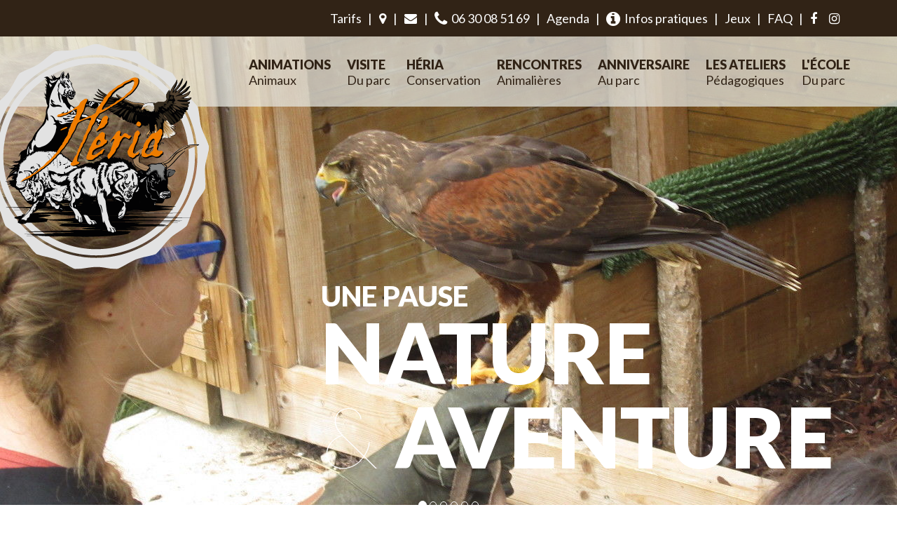

--- FILE ---
content_type: text/html; charset=utf-8
request_url: https://www.parc-animalier-jura.com/agenda.htm?date_debut=18/06/2024
body_size: 57059
content:
<!doctype html>
<html prefix="og: http://ogp.me/ns#">
<head>
				<!-- Global site tag (gtag.js) - Google Analytics -->
		<script async src="https://www.googletagmanager.com/gtag/js?id=UA-31936570-51"></script>
		<script>
			window.dataLayer = window.dataLayer || [];
			function gtag(){dataLayer.push(arguments);}
			gtag('js', new Date());
		
			gtag('config', 'UA-31936570-51');
		</script>

			<title>Parc Héria - Parc Animalier du Hérisson à Doucier dans le Jura, proche du Lac de Chalain</title>
	<meta name="description" content="Venez à la rencontre des animaux au Parc Animalier du Hérisson à Doucier dans le Jura. Venez nourrir les animaux, faire un parcours aventure à poney, ou rencontrer les chiens-loups et les oiseaux de proie. Pour les petits et les plus grands." />
	<meta name="keywords" content="" />
	<meta name="robots" content="index,follow all" />
	<meta name="viewport" content="width=device-width" />
	<meta http-equiv="imagetoolbar" content="no" />
	<meta http-equiv="Content-Type" content="text/html; charset=utf-8" />
	<meta http-equiv="Pragma" content="no-cache" /> 
	<meta http-equiv="Cache-Control" content="no-cache, must-revalidate" />   
	<meta http-equiv="expires" content="0" />
	<meta name="msapplication-config" content="none"/>
		
				<link rel="apple-touch-icon" sizes="apple-icon-114x114.png" href="/img/favicons/apple-icon-114x114.png" />
						<link rel="apple-touch-icon" sizes="apple-icon-120x120.png" href="/img/favicons/apple-icon-120x120.png" />
						<link rel="apple-touch-icon" sizes="apple-icon-144x144.png" href="/img/favicons/apple-icon-144x144.png" />
						<link rel="apple-touch-icon" sizes="apple-icon-152x152.png" href="/img/favicons/apple-icon-152x152.png" />
						<link rel="apple-touch-icon" sizes="apple-icon-180x180.png" href="/img/favicons/apple-icon-180x180.png" />
						<link rel="apple-touch-icon" sizes="apple-icon-57x57.png" href="/img/favicons/apple-icon-57x57.png" />
						<link rel="apple-touch-icon" sizes="apple-icon-60x60.png" href="/img/favicons/apple-icon-60x60.png" />
						<link rel="apple-touch-icon" sizes="apple-icon-72x72.png" href="/img/favicons/apple-icon-72x72.png" />
						<link rel="apple-touch-icon" sizes="apple-icon-76x76.png" href="/img/favicons/apple-icon-76x76.png" />
						<link rel="apple-touch-icon" sizes="apple-icon-precomposed.png" href="/img/favicons/apple-icon-precomposed.png" />
						<link rel="icon" type="image/png" sizes="android-icon-144x144.png" href="/img/favicons/android-icon-144x144.png">
						<link rel="icon" type="image/png" sizes="android-icon-192x192.png" href="/img/favicons/android-icon-192x192.png">
						<link rel="icon" type="image/png" sizes="android-icon-36x36.png" href="/img/favicons/android-icon-36x36.png">
						<link rel="icon" type="image/png" sizes="android-icon-48x48.png" href="/img/favicons/android-icon-48x48.png">
						<link rel="icon" type="image/png" sizes="android-icon-72x72.png" href="/img/favicons/android-icon-72x72.png">
						<link rel="icon" type="image/png" sizes="android-icon-96x96.png" href="/img/favicons/android-icon-96x96.png">
						<link rel="icon" type="image/png" sizes="favicon-16x16.png" href="/img/favicons/favicon-16x16.png">
						<link rel="icon" type="image/png" sizes="favicon-32x32.png" href="/img/favicons/favicon-32x32.png">
						<link rel="icon" type="image/png" sizes="favicon-96x96.png" href="/img/favicons/favicon-96x96.png">
					<link rel="manifest" href="/img/favicon/manifest.json">
				<meta name="msapplication-TileColor" content="#ffffff">
		<meta name="msapplication-TileImage" content="/img/favicons/ms-icon-144x144.png">
		<meta name="theme-color" content="#ffffff">
		
				<meta property="og:title" content="Parc Héria - Parc Animalier du Hérisson à Doucier dans le Jura, proche du Lac de Chalain"/>
		<meta name="twitter:title" content="Parc Héria - Parc Animalier du Hérisson à Doucier dans le Jura, proche du Lac de Chalain">
			<meta property="og:type" content="website"/>				<meta property="og:url" content="https://www.parc-animalier-jura.com"/>
		<meta name="twitter:url" content="https://www.parc-animalier-jura.com">
			<meta property="og:description" content="Venez à la rencontre des animaux au Parc Animalier du Hérisson à Doucier dans le Jura. Venez nourrir les animaux, faire un parcours aventure à poney, ou rencontrer les chiens-loups et les oiseaux de proie. Pour les petits et les plus grands."/><meta name="twitter:description" content="Venez à la rencontre des animaux au Parc Animalier du Hérisson à Doucier dans le Jura. Venez nourrir les animaux, faire un parcours aventure à poney, ou rencontrer les chiens-loups et les oiseaux de proie. Pour les petits et les plus grands.">		<meta property="og:locale" content="fr_FR"/>
	<meta property="og:site_name" content="https://www.parc-animalier-jura.com"/>
	<meta name="twitter:site" content="https://www.parc-animalier-jura.com">

		
	<style type="text/css">html{font-family:sans-serif;-ms-text-size-adjust:100%;-webkit-text-size-adjust:100%}body{margin:0}article,aside,details,figcaption,figure,footer,header,hgroup,main,menu,nav,section,summary{display:block}audio,canvas,progress,video{display:inline-block;vertical-align:baseline}audio:not([controls]){display:none;height:0}[hidden],template{display:none}a{background-color:transparent}a:active,a:hover{outline:0}abbr[title]{border-bottom:1px dotted}b,strong{font-weight:700}dfn{font-style:italic}h1{font-size:2em;margin:.67em 0}mark{background:#ff0;color:#000}small{font-size:80%}sub,sup{font-size:75%;line-height:0;position:relative;vertical-align:baseline}sup{top:-.5em}sub{bottom:-.25em}img{border:0}svg:not(:root){overflow:hidden}figure{margin:1em 40px}hr{-webkit-box-sizing:content-box;-moz-box-sizing:content-box;box-sizing:content-box;height:0}pre{overflow:auto}code,kbd,pre,samp{font-family:monospace,monospace;font-size:1em}button,input,optgroup,select,textarea{color:inherit;font:inherit;margin:0}button{overflow:visible}button,select{text-transform:none}button,html input[type="button"],input[type="reset"],input[type="submit"]{-webkit-appearance:button;cursor:pointer}button[disabled],html input[disabled]{cursor:default}button::-moz-focus-inner,input::-moz-focus-inner{border:0;padding:0}input{line-height:normal}input[type="checkbox"],input[type="radio"]{-webkit-box-sizing:border-box;-moz-box-sizing:border-box;box-sizing:border-box;padding:0}input[type="number"]::-webkit-inner-spin-button,input[type="number"]::-webkit-outer-spin-button{height:auto}input[type="search"]{-webkit-appearance:textfield;-webkit-box-sizing:content-box;-moz-box-sizing:content-box;box-sizing:content-box}input[type="search"]::-webkit-search-cancel-button,input[type="search"]::-webkit-search-decoration{-webkit-appearance:none}fieldset{border:1px solid silver;margin:0 2px;padding:.35em .625em .75em}legend{border:0;padding:0}textarea{overflow:auto}optgroup{font-weight:700}table{border-collapse:collapse;border-spacing:0}td,th{padding:0}@media print{*,*:before,*:after{background:transparent!important;color:#000!important;-webkit-box-shadow:none!important;box-shadow:none!important;text-shadow:none!important}a,a:visited{text-decoration:underline}a[href]:after{content:" (" attr(href) ")"}abbr[title]:after{content:" (" attr(title) ")"}a[href^="#"]:after,a[href^="javascript:"]:after{content:""}pre,blockquote{border:1px solid #999;page-break-inside:avoid}thead{display:table-header-group}tr,img{page-break-inside:avoid}img{max-width:100%!important}p,h2,h3{orphans:3;widows:3}h2,h3{page-break-after:avoid}.navbar{display:none}.btn>.caret,.dropup>.btn>.caret{border-top-color:#000!important}.label{border:1px solid #000}.table{border-collapse:collapse!important}.table td,.table th{background-color:#fff!important}.table-bordered th,.table-bordered td{border:1px solid #ddd!important}}@font-face{font-family:'Glyphicons Halflings';src:url(../../../../../../../../../../fonts/glyphicons-halflings-regular.eot);src:url(../../../../../../../../../../fonts/glyphicons-halflings-regular.eot?#iefix) format('embedded-opentype'),url(../../../../../../../../../../fonts/glyphicons-halflings-regular.woff2) format('woff2'),url(../../../../../../../../../../fonts/glyphicons-halflings-regular.woff) format('woff'),url(../../../../../../../../../../fonts/glyphicons-halflings-regular.ttf) format('truetype'),url(../../../../../../../../../../fonts/glyphicons-halflings-regular.svg#glyphicons_halflingsregular) format('svg')}.glyphicon{position:relative;top:1px;display:inline-block;font-family:'Glyphicons Halflings';font-style:normal;font-weight:400;line-height:1;-webkit-font-smoothing:antialiased;-moz-osx-font-smoothing:grayscale}.glyphicon-asterisk:before{content:"\002a"}.glyphicon-plus:before{content:"\002b"}.glyphicon-euro:before,.glyphicon-eur:before{content:"\20ac"}.glyphicon-minus:before{content:"\2212"}.glyphicon-cloud:before{content:"\2601"}.glyphicon-envelope:before{content:"\2709"}.glyphicon-pencil:before{content:"\270f"}.glyphicon-glass:before{content:"\e001"}.glyphicon-music:before{content:"\e002"}.glyphicon-search:before{content:"\e003"}.glyphicon-heart:before{content:"\e005"}.glyphicon-star:before{content:"\e006"}.glyphicon-star-empty:before{content:"\e007"}.glyphicon-user:before{content:"\e008"}.glyphicon-film:before{content:"\e009"}.glyphicon-th-large:before{content:"\e010"}.glyphicon-th:before{content:"\e011"}.glyphicon-th-list:before{content:"\e012"}.glyphicon-ok:before{content:"\e013"}.glyphicon-remove:before{content:"\e014"}.glyphicon-zoom-in:before{content:"\e015"}.glyphicon-zoom-out:before{content:"\e016"}.glyphicon-off:before{content:"\e017"}.glyphicon-signal:before{content:"\e018"}.glyphicon-cog:before{content:"\e019"}.glyphicon-trash:before{content:"\e020"}.glyphicon-home:before{content:"\e021"}.glyphicon-file:before{content:"\e022"}.glyphicon-time:before{content:"\e023"}.glyphicon-road:before{content:"\e024"}.glyphicon-download-alt:before{content:"\e025"}.glyphicon-download:before{content:"\e026"}.glyphicon-upload:before{content:"\e027"}.glyphicon-inbox:before{content:"\e028"}.glyphicon-play-circle:before{content:"\e029"}.glyphicon-repeat:before{content:"\e030"}.glyphicon-refresh:before{content:"\e031"}.glyphicon-list-alt:before{content:"\e032"}.glyphicon-lock:before{content:"\e033"}.glyphicon-flag:before{content:"\e034"}.glyphicon-headphones:before{content:"\e035"}.glyphicon-volume-off:before{content:"\e036"}.glyphicon-volume-down:before{content:"\e037"}.glyphicon-volume-up:before{content:"\e038"}.glyphicon-qrcode:before{content:"\e039"}.glyphicon-barcode:before{content:"\e040"}.glyphicon-tag:before{content:"\e041"}.glyphicon-tags:before{content:"\e042"}.glyphicon-book:before{content:"\e043"}.glyphicon-bookmark:before{content:"\e044"}.glyphicon-print:before{content:"\e045"}.glyphicon-camera:before{content:"\e046"}.glyphicon-font:before{content:"\e047"}.glyphicon-bold:before{content:"\e048"}.glyphicon-italic:before{content:"\e049"}.glyphicon-text-height:before{content:"\e050"}.glyphicon-text-width:before{content:"\e051"}.glyphicon-align-left:before{content:"\e052"}.glyphicon-align-center:before{content:"\e053"}.glyphicon-align-right:before{content:"\e054"}.glyphicon-align-justify:before{content:"\e055"}.glyphicon-list:before{content:"\e056"}.glyphicon-indent-left:before{content:"\e057"}.glyphicon-indent-right:before{content:"\e058"}.glyphicon-facetime-video:before{content:"\e059"}.glyphicon-picture:before{content:"\e060"}.glyphicon-map-marker:before{content:"\e062"}.glyphicon-adjust:before{content:"\e063"}.glyphicon-tint:before{content:"\e064"}.glyphicon-edit:before{content:"\e065"}.glyphicon-share:before{content:"\e066"}.glyphicon-check:before{content:"\e067"}.glyphicon-move:before{content:"\e068"}.glyphicon-step-backward:before{content:"\e069"}.glyphicon-fast-backward:before{content:"\e070"}.glyphicon-backward:before{content:"\e071"}.glyphicon-play:before{content:"\e072"}.glyphicon-pause:before{content:"\e073"}.glyphicon-stop:before{content:"\e074"}.glyphicon-forward:before{content:"\e075"}.glyphicon-fast-forward:before{content:"\e076"}.glyphicon-step-forward:before{content:"\e077"}.glyphicon-eject:before{content:"\e078"}.glyphicon-chevron-left:before{content:"\e079"}.glyphicon-chevron-right:before{content:"\e080"}.glyphicon-plus-sign:before{content:"\e081"}.glyphicon-minus-sign:before{content:"\e082"}.glyphicon-remove-sign:before{content:"\e083"}.glyphicon-ok-sign:before{content:"\e084"}.glyphicon-question-sign:before{content:"\e085"}.glyphicon-info-sign:before{content:"\e086"}.glyphicon-screenshot:before{content:"\e087"}.glyphicon-remove-circle:before{content:"\e088"}.glyphicon-ok-circle:before{content:"\e089"}.glyphicon-ban-circle:before{content:"\e090"}.glyphicon-arrow-left:before{content:"\e091"}.glyphicon-arrow-right:before{content:"\e092"}.glyphicon-arrow-up:before{content:"\e093"}.glyphicon-arrow-down:before{content:"\e094"}.glyphicon-share-alt:before{content:"\e095"}.glyphicon-resize-full:before{content:"\e096"}.glyphicon-resize-small:before{content:"\e097"}.glyphicon-exclamation-sign:before{content:"\e101"}.glyphicon-gift:before{content:"\e102"}.glyphicon-leaf:before{content:"\e103"}.glyphicon-fire:before{content:"\e104"}.glyphicon-eye-open:before{content:"\e105"}.glyphicon-eye-close:before{content:"\e106"}.glyphicon-warning-sign:before{content:"\e107"}.glyphicon-plane:before{content:"\e108"}.glyphicon-calendar:before{content:"\e109"}.glyphicon-random:before{content:"\e110"}.glyphicon-comment:before{content:"\e111"}.glyphicon-magnet:before{content:"\e112"}.glyphicon-chevron-up:before{content:"\e113"}.glyphicon-chevron-down:before{content:"\e114"}.glyphicon-retweet:before{content:"\e115"}.glyphicon-shopping-cart:before{content:"\e116"}.glyphicon-folder-close:before{content:"\e117"}.glyphicon-folder-open:before{content:"\e118"}.glyphicon-resize-vertical:before{content:"\e119"}.glyphicon-resize-horizontal:before{content:"\e120"}.glyphicon-hdd:before{content:"\e121"}.glyphicon-bullhorn:before{content:"\e122"}.glyphicon-bell:before{content:"\e123"}.glyphicon-certificate:before{content:"\e124"}.glyphicon-thumbs-up:before{content:"\e125"}.glyphicon-thumbs-down:before{content:"\e126"}.glyphicon-hand-right:before{content:"\e127"}.glyphicon-hand-left:before{content:"\e128"}.glyphicon-hand-up:before{content:"\e129"}.glyphicon-hand-down:before{content:"\e130"}.glyphicon-circle-arrow-right:before{content:"\e131"}.glyphicon-circle-arrow-left:before{content:"\e132"}.glyphicon-circle-arrow-up:before{content:"\e133"}.glyphicon-circle-arrow-down:before{content:"\e134"}.glyphicon-globe:before{content:"\e135"}.glyphicon-wrench:before{content:"\e136"}.glyphicon-tasks:before{content:"\e137"}.glyphicon-filter:before{content:"\e138"}.glyphicon-briefcase:before{content:"\e139"}.glyphicon-fullscreen:before{content:"\e140"}.glyphicon-dashboard:before{content:"\e141"}.glyphicon-paperclip:before{content:"\e142"}.glyphicon-heart-empty:before{content:"\e143"}.glyphicon-link:before{content:"\e144"}.glyphicon-phone:before{content:"\e145"}.glyphicon-pushpin:before{content:"\e146"}.glyphicon-usd:before{content:"\e148"}.glyphicon-gbp:before{content:"\e149"}.glyphicon-sort:before{content:"\e150"}.glyphicon-sort-by-alphabet:before{content:"\e151"}.glyphicon-sort-by-alphabet-alt:before{content:"\e152"}.glyphicon-sort-by-order:before{content:"\e153"}.glyphicon-sort-by-order-alt:before{content:"\e154"}.glyphicon-sort-by-attributes:before{content:"\e155"}.glyphicon-sort-by-attributes-alt:before{content:"\e156"}.glyphicon-unchecked:before{content:"\e157"}.glyphicon-expand:before{content:"\e158"}.glyphicon-collapse-down:before{content:"\e159"}.glyphicon-collapse-up:before{content:"\e160"}.glyphicon-log-in:before{content:"\e161"}.glyphicon-flash:before{content:"\e162"}.glyphicon-log-out:before{content:"\e163"}.glyphicon-new-window:before{content:"\e164"}.glyphicon-record:before{content:"\e165"}.glyphicon-save:before{content:"\e166"}.glyphicon-open:before{content:"\e167"}.glyphicon-saved:before{content:"\e168"}.glyphicon-import:before{content:"\e169"}.glyphicon-export:before{content:"\e170"}.glyphicon-send:before{content:"\e171"}.glyphicon-floppy-disk:before{content:"\e172"}.glyphicon-floppy-saved:before{content:"\e173"}.glyphicon-floppy-remove:before{content:"\e174"}.glyphicon-floppy-save:before{content:"\e175"}.glyphicon-floppy-open:before{content:"\e176"}.glyphicon-credit-card:before{content:"\e177"}.glyphicon-transfer:before{content:"\e178"}.glyphicon-cutlery:before{content:"\e179"}.glyphicon-header:before{content:"\e180"}.glyphicon-compressed:before{content:"\e181"}.glyphicon-earphone:before{content:"\e182"}.glyphicon-phone-alt:before{content:"\e183"}.glyphicon-tower:before{content:"\e184"}.glyphicon-stats:before{content:"\e185"}.glyphicon-sd-video:before{content:"\e186"}.glyphicon-hd-video:before{content:"\e187"}.glyphicon-subtitles:before{content:"\e188"}.glyphicon-sound-stereo:before{content:"\e189"}.glyphicon-sound-dolby:before{content:"\e190"}.glyphicon-sound-5-1:before{content:"\e191"}.glyphicon-sound-6-1:before{content:"\e192"}.glyphicon-sound-7-1:before{content:"\e193"}.glyphicon-copyright-mark:before{content:"\e194"}.glyphicon-registration-mark:before{content:"\e195"}.glyphicon-cloud-download:before{content:"\e197"}.glyphicon-cloud-upload:before{content:"\e198"}.glyphicon-tree-conifer:before{content:"\e199"}.glyphicon-tree-deciduous:before{content:"\e200"}.glyphicon-cd:before{content:"\e201"}.glyphicon-save-file:before{content:"\e202"}.glyphicon-open-file:before{content:"\e203"}.glyphicon-level-up:before{content:"\e204"}.glyphicon-copy:before{content:"\e205"}.glyphicon-paste:before{content:"\e206"}.glyphicon-alert:before{content:"\e209"}.glyphicon-equalizer:before{content:"\e210"}.glyphicon-king:before{content:"\e211"}.glyphicon-queen:before{content:"\e212"}.glyphicon-pawn:before{content:"\e213"}.glyphicon-bishop:before{content:"\e214"}.glyphicon-knight:before{content:"\e215"}.glyphicon-baby-formula:before{content:"\e216"}.glyphicon-tent:before{content:"\26fa"}.glyphicon-blackboard:before{content:"\e218"}.glyphicon-bed:before{content:"\e219"}.glyphicon-apple:before{content:"\f8ff"}.glyphicon-erase:before{content:"\e221"}.glyphicon-hourglass:before{content:"\231b"}.glyphicon-lamp:before{content:"\e223"}.glyphicon-duplicate:before{content:"\e224"}.glyphicon-piggy-bank:before{content:"\e225"}.glyphicon-scissors:before{content:"\e226"}.glyphicon-bitcoin:before{content:"\e227"}.glyphicon-btc:before{content:"\e227"}.glyphicon-xbt:before{content:"\e227"}.glyphicon-yen:before{content:"\00a5"}.glyphicon-jpy:before{content:"\00a5"}.glyphicon-ruble:before{content:"\20bd"}.glyphicon-rub:before{content:"\20bd"}.glyphicon-scale:before{content:"\e230"}.glyphicon-ice-lolly:before{content:"\e231"}.glyphicon-ice-lolly-tasted:before{content:"\e232"}.glyphicon-education:before{content:"\e233"}.glyphicon-option-horizontal:before{content:"\e234"}.glyphicon-option-vertical:before{content:"\e235"}.glyphicon-menu-hamburger:before{content:"\e236"}.glyphicon-modal-window:before{content:"\e237"}.glyphicon-oil:before{content:"\e238"}.glyphicon-grain:before{content:"\e239"}.glyphicon-sunglasses:before{content:"\e240"}.glyphicon-text-size:before{content:"\e241"}.glyphicon-text-color:before{content:"\e242"}.glyphicon-text-background:before{content:"\e243"}.glyphicon-object-align-top:before{content:"\e244"}.glyphicon-object-align-bottom:before{content:"\e245"}.glyphicon-object-align-horizontal:before{content:"\e246"}.glyphicon-object-align-left:before{content:"\e247"}.glyphicon-object-align-vertical:before{content:"\e248"}.glyphicon-object-align-right:before{content:"\e249"}.glyphicon-triangle-right:before{content:"\e250"}.glyphicon-triangle-left:before{content:"\e251"}.glyphicon-triangle-bottom:before{content:"\e252"}.glyphicon-triangle-top:before{content:"\e253"}.glyphicon-console:before{content:"\e254"}.glyphicon-superscript:before{content:"\e255"}.glyphicon-subscript:before{content:"\e256"}.glyphicon-menu-left:before{content:"\e257"}.glyphicon-menu-right:before{content:"\e258"}.glyphicon-menu-down:before{content:"\e259"}.glyphicon-menu-up:before{content:"\e260"}*{-webkit-box-sizing:border-box;-moz-box-sizing:border-box;box-sizing:border-box}*:before,*:after{-webkit-box-sizing:border-box;-moz-box-sizing:border-box;box-sizing:border-box}html{font-size:10px;-webkit-tap-highlight-color:rgba(0,0,0,0)}body{font-family:Arial,helvetica,sans-serif;font-size:14px;line-height:1.42857143;color:#333;background-color:#fff}input,button,select,textarea{font-family:inherit;font-size:inherit;line-height:inherit}a{color:#337ab7;text-decoration:none}a:hover,a:focus{color:#23527c;text-decoration:underline}a:focus{outline:5px auto -webkit-focus-ring-color;outline-offset:-2px}figure{margin:0}img{vertical-align:middle}.img-responsive,.thumbnail>img,.thumbnail a>img,.carousel-inner>.item>img,.carousel-inner>.item>a>img{display:block;max-width:100%;height:auto}.img-rounded{border-radius:6px}.img-thumbnail{padding:4px;line-height:1.42857143;background-color:#fff;border:1px solid #ddd;border-radius:4px;-webkit-transition:all 0.2s ease-in-out;-o-transition:all 0.2s ease-in-out;transition:all 0.2s ease-in-out;display:inline-block;max-width:100%;height:auto}.img-circle{border-radius:50%}hr{margin-top:20px;margin-bottom:20px;border:0;border-top:1px solid #eee}.sr-only{position:absolute;width:1px;height:1px;margin:-1px;padding:0;overflow:hidden;clip:rect(0,0,0,0);border:0}.sr-only-focusable:active,.sr-only-focusable:focus{position:static;width:auto;height:auto;margin:0;overflow:visible;clip:auto}[role="button"]{cursor:pointer}h1,h2,h3,h4,h5,h6,.h1,.h2,.h3,.h4,.h5,.h6{font-family:inherit;font-weight:500;line-height:1.1;color:inherit}h1 small,h2 small,h3 small,h4 small,h5 small,h6 small,.h1 small,.h2 small,.h3 small,.h4 small,.h5 small,.h6 small,h1 .small,h2 .small,h3 .small,h4 .small,h5 .small,h6 .small,.h1 .small,.h2 .small,.h3 .small,.h4 .small,.h5 .small,.h6 .small{font-weight:400;line-height:1;color:#777}h1,.h1,h2,.h2,h3,.h3{margin-top:20px;margin-bottom:10px}h1 small,.h1 small,h2 small,.h2 small,h3 small,.h3 small,h1 .small,.h1 .small,h2 .small,.h2 .small,h3 .small,.h3 .small{font-size:65%}h4,.h4,h5,.h5,h6,.h6{margin-top:10px;margin-bottom:10px}h4 small,.h4 small,h5 small,.h5 small,h6 small,.h6 small,h4 .small,.h4 .small,h5 .small,.h5 .small,h6 .small,.h6 .small{font-size:75%}h1,.h1{font-size:36px}h2,.h2{font-size:30px}h3,.h3{font-size:24px}h4,.h4{font-size:18px}h5,.h5{font-size:14px}h6,.h6{font-size:12px}p{margin:0 0 10px}.lead{margin-bottom:20px;font-size:16px;font-weight:300;line-height:1.4}@media (min-width:768px){.lead{font-size:21px}}small,.small{font-size:85%}mark,.mark{background-color:#fcf8e3;padding:.2em}.text-left{text-align:left}.text-right{text-align:right}.text-center{text-align:center}.text-justify{text-align:justify}.text-nowrap{white-space:nowrap}.text-lowercase{text-transform:lowercase}.text-uppercase{text-transform:uppercase}.text-capitalize{text-transform:capitalize}.text-muted{color:#777}.text-primary{color:#337ab7}a.text-primary:hover,a.text-primary:focus{color:#286090}.text-success{color:#3c763d}a.text-success:hover,a.text-success:focus{color:#2b542c}.text-info{color:#31708f}a.text-info:hover,a.text-info:focus{color:#245269}.text-warning{color:#8a6d3b}a.text-warning:hover,a.text-warning:focus{color:#66512c}.text-danger{color:#a94442}a.text-danger:hover,a.text-danger:focus{color:#843534}.bg-primary{color:#fff;background-color:#337ab7}a.bg-primary:hover,a.bg-primary:focus{background-color:#286090}.bg-success{background-color:#dff0d8}a.bg-success:hover,a.bg-success:focus{background-color:#c1e2b3}.bg-info{background-color:#d9edf7}a.bg-info:hover,a.bg-info:focus{background-color:#afd9ee}.bg-warning{background-color:#fcf8e3}a.bg-warning:hover,a.bg-warning:focus{background-color:#f7ecb5}.bg-danger{background-color:#f2dede}a.bg-danger:hover,a.bg-danger:focus{background-color:#e4b9b9}.page-header{padding-bottom:9px;margin:40px 0 20px;border-bottom:1px solid #eee}ul,ol{margin-top:0;margin-bottom:10px}ul ul,ol ul,ul ol,ol ol{margin-bottom:0}.list-unstyled{padding-left:0;list-style:none}.list-inline{padding-left:0;list-style:none;margin-left:-5px}.list-inline>li{display:inline-block;padding-left:5px;padding-right:5px}dl{margin-top:0;margin-bottom:20px}dt,dd{line-height:1.42857143}dt{font-weight:700}dd{margin-left:0}@media (min-width:992px){.dl-horizontal dt{float:left;width:160px;clear:left;text-align:right;overflow:hidden;text-overflow:ellipsis;white-space:nowrap}.dl-horizontal dd{margin-left:180px}}abbr[title],abbr[data-original-title]{cursor:help;border-bottom:1px dotted #777}.initialism{font-size:90%;text-transform:uppercase}blockquote{padding:10px 20px;margin:0 0 20px;font-size:17.5px;border-left:5px solid #eee}blockquote p:last-child,blockquote ul:last-child,blockquote ol:last-child{margin-bottom:0}blockquote footer,blockquote small,blockquote .small{display:block;font-size:80%;line-height:1.42857143;color:#777}blockquote footer:before,blockquote small:before,blockquote .small:before{content:'\2014 \00A0'}.blockquote-reverse,blockquote.pull-right{padding-right:15px;padding-left:0;border-right:5px solid #eee;border-left:0;text-align:right}.blockquote-reverse footer:before,blockquote.pull-right footer:before,.blockquote-reverse small:before,blockquote.pull-right small:before,.blockquote-reverse .small:before,blockquote.pull-right .small:before{content:''}.blockquote-reverse footer:after,blockquote.pull-right footer:after,.blockquote-reverse small:after,blockquote.pull-right small:after,.blockquote-reverse .small:after,blockquote.pull-right .small:after{content:'\00A0 \2014'}address{margin-bottom:20px;font-style:normal;line-height:1.42857143}code,kbd,pre,samp{font-family:Menlo,Monaco,Consolas,"Courier New",monospace}code{padding:2px 4px;font-size:90%;color:#c7254e;background-color:#f9f2f4;border-radius:4px}kbd{padding:2px 4px;font-size:90%;color:#fff;background-color:#333;border-radius:3px;-webkit-box-shadow:inset 0 -1px 0 rgba(0,0,0,.25);box-shadow:inset 0 -1px 0 rgba(0,0,0,.25)}kbd kbd{padding:0;font-size:100%;font-weight:700;-webkit-box-shadow:none;box-shadow:none}pre{display:block;padding:9.5px;margin:0 0 10px;font-size:13px;line-height:1.42857143;word-break:break-all;word-wrap:break-word;color:#333;background-color:#f5f5f5;border:1px solid #ccc;border-radius:4px}pre code{padding:0;font-size:inherit;color:inherit;white-space:pre-wrap;background-color:transparent;border-radius:0}.pre-scrollable{max-height:340px;overflow-y:scroll}.container{margin-right:auto;margin-left:auto;padding-left:15px;padding-right:15px}@media (min-width:768px){.container{width:750px}}@media (min-width:992px){.container{width:970px}}@media (min-width:1200px){.container{width:1170px}}.container-fluid{margin-right:auto;margin-left:auto;padding-left:15px;padding-right:15px}.row{margin-left:-15px;margin-right:-15px}.col-xs-1,.col-sm-1,.col-md-1,.col-lg-1,.col-xs-2,.col-sm-2,.col-md-2,.col-lg-2,.col-xs-3,.col-sm-3,.col-md-3,.col-lg-3,.col-xs-4,.col-sm-4,.col-md-4,.col-lg-4,.col-xs-5,.col-sm-5,.col-md-5,.col-lg-5,.col-xs-6,.col-sm-6,.col-md-6,.col-lg-6,.col-xs-7,.col-sm-7,.col-md-7,.col-lg-7,.col-xs-8,.col-sm-8,.col-md-8,.col-lg-8,.col-xs-9,.col-sm-9,.col-md-9,.col-lg-9,.col-xs-10,.col-sm-10,.col-md-10,.col-lg-10,.col-xs-11,.col-sm-11,.col-md-11,.col-lg-11,.col-xs-12,.col-sm-12,.col-md-12,.col-lg-12{position:relative;min-height:1px;padding-left:15px;padding-right:15px}.col-xs-1,.col-xs-2,.col-xs-3,.col-xs-4,.col-xs-5,.col-xs-6,.col-xs-7,.col-xs-8,.col-xs-9,.col-xs-10,.col-xs-11,.col-xs-12{float:left}.col-xs-12{width:100%}.col-xs-11{width:91.66666667%}.col-xs-10{width:83.33333333%}.col-xs-9{width:75%}.col-xs-8{width:66.66666667%}.col-xs-7{width:58.33333333%}.col-xs-6{width:50%}.col-xs-5{width:41.66666667%}.col-xs-4{width:33.33333333%}.col-xs-3{width:25%}.col-xs-2{width:16.66666667%}.col-xs-1{width:8.33333333%}.col-xs-pull-12{right:100%}.col-xs-pull-11{right:91.66666667%}.col-xs-pull-10{right:83.33333333%}.col-xs-pull-9{right:75%}.col-xs-pull-8{right:66.66666667%}.col-xs-pull-7{right:58.33333333%}.col-xs-pull-6{right:50%}.col-xs-pull-5{right:41.66666667%}.col-xs-pull-4{right:33.33333333%}.col-xs-pull-3{right:25%}.col-xs-pull-2{right:16.66666667%}.col-xs-pull-1{right:8.33333333%}.col-xs-pull-0{right:auto}.col-xs-push-12{left:100%}.col-xs-push-11{left:91.66666667%}.col-xs-push-10{left:83.33333333%}.col-xs-push-9{left:75%}.col-xs-push-8{left:66.66666667%}.col-xs-push-7{left:58.33333333%}.col-xs-push-6{left:50%}.col-xs-push-5{left:41.66666667%}.col-xs-push-4{left:33.33333333%}.col-xs-push-3{left:25%}.col-xs-push-2{left:16.66666667%}.col-xs-push-1{left:8.33333333%}.col-xs-push-0{left:auto}.col-xs-offset-12{margin-left:100%}.col-xs-offset-11{margin-left:91.66666667%}.col-xs-offset-10{margin-left:83.33333333%}.col-xs-offset-9{margin-left:75%}.col-xs-offset-8{margin-left:66.66666667%}.col-xs-offset-7{margin-left:58.33333333%}.col-xs-offset-6{margin-left:50%}.col-xs-offset-5{margin-left:41.66666667%}.col-xs-offset-4{margin-left:33.33333333%}.col-xs-offset-3{margin-left:25%}.col-xs-offset-2{margin-left:16.66666667%}.col-xs-offset-1{margin-left:8.33333333%}.col-xs-offset-0{margin-left:0%}@media (min-width:768px){.col-sm-1,.col-sm-2,.col-sm-3,.col-sm-4,.col-sm-5,.col-sm-6,.col-sm-7,.col-sm-8,.col-sm-9,.col-sm-10,.col-sm-11,.col-sm-12{float:left}.col-sm-12{width:100%}.col-sm-11{width:91.66666667%}.col-sm-10{width:83.33333333%}.col-sm-9{width:75%}.col-sm-8{width:66.66666667%}.col-sm-7{width:58.33333333%}.col-sm-6{width:50%}.col-sm-5{width:41.66666667%}.col-sm-4{width:33.33333333%}.col-sm-3{width:25%}.col-sm-2{width:16.66666667%}.col-sm-1{width:8.33333333%}.col-sm-pull-12{right:100%}.col-sm-pull-11{right:91.66666667%}.col-sm-pull-10{right:83.33333333%}.col-sm-pull-9{right:75%}.col-sm-pull-8{right:66.66666667%}.col-sm-pull-7{right:58.33333333%}.col-sm-pull-6{right:50%}.col-sm-pull-5{right:41.66666667%}.col-sm-pull-4{right:33.33333333%}.col-sm-pull-3{right:25%}.col-sm-pull-2{right:16.66666667%}.col-sm-pull-1{right:8.33333333%}.col-sm-pull-0{right:auto}.col-sm-push-12{left:100%}.col-sm-push-11{left:91.66666667%}.col-sm-push-10{left:83.33333333%}.col-sm-push-9{left:75%}.col-sm-push-8{left:66.66666667%}.col-sm-push-7{left:58.33333333%}.col-sm-push-6{left:50%}.col-sm-push-5{left:41.66666667%}.col-sm-push-4{left:33.33333333%}.col-sm-push-3{left:25%}.col-sm-push-2{left:16.66666667%}.col-sm-push-1{left:8.33333333%}.col-sm-push-0{left:auto}.col-sm-offset-12{margin-left:100%}.col-sm-offset-11{margin-left:91.66666667%}.col-sm-offset-10{margin-left:83.33333333%}.col-sm-offset-9{margin-left:75%}.col-sm-offset-8{margin-left:66.66666667%}.col-sm-offset-7{margin-left:58.33333333%}.col-sm-offset-6{margin-left:50%}.col-sm-offset-5{margin-left:41.66666667%}.col-sm-offset-4{margin-left:33.33333333%}.col-sm-offset-3{margin-left:25%}.col-sm-offset-2{margin-left:16.66666667%}.col-sm-offset-1{margin-left:8.33333333%}.col-sm-offset-0{margin-left:0%}}@media (min-width:992px){.col-md-1,.col-md-2,.col-md-3,.col-md-4,.col-md-5,.col-md-6,.col-md-7,.col-md-8,.col-md-9,.col-md-10,.col-md-11,.col-md-12{float:left}.col-md-12{width:100%}.col-md-11{width:91.66666667%}.col-md-10{width:83.33333333%}.col-md-9{width:75%}.col-md-8{width:66.66666667%}.col-md-7{width:58.33333333%}.col-md-6{width:50%}.col-md-5{width:41.66666667%}.col-md-4{width:33.33333333%}.col-md-3{width:25%}.col-md-2{width:16.66666667%}.col-md-1{width:8.33333333%}.col-md-pull-12{right:100%}.col-md-pull-11{right:91.66666667%}.col-md-pull-10{right:83.33333333%}.col-md-pull-9{right:75%}.col-md-pull-8{right:66.66666667%}.col-md-pull-7{right:58.33333333%}.col-md-pull-6{right:50%}.col-md-pull-5{right:41.66666667%}.col-md-pull-4{right:33.33333333%}.col-md-pull-3{right:25%}.col-md-pull-2{right:16.66666667%}.col-md-pull-1{right:8.33333333%}.col-md-pull-0{right:auto}.col-md-push-12{left:100%}.col-md-push-11{left:91.66666667%}.col-md-push-10{left:83.33333333%}.col-md-push-9{left:75%}.col-md-push-8{left:66.66666667%}.col-md-push-7{left:58.33333333%}.col-md-push-6{left:50%}.col-md-push-5{left:41.66666667%}.col-md-push-4{left:33.33333333%}.col-md-push-3{left:25%}.col-md-push-2{left:16.66666667%}.col-md-push-1{left:8.33333333%}.col-md-push-0{left:auto}.col-md-offset-12{margin-left:100%}.col-md-offset-11{margin-left:91.66666667%}.col-md-offset-10{margin-left:83.33333333%}.col-md-offset-9{margin-left:75%}.col-md-offset-8{margin-left:66.66666667%}.col-md-offset-7{margin-left:58.33333333%}.col-md-offset-6{margin-left:50%}.col-md-offset-5{margin-left:41.66666667%}.col-md-offset-4{margin-left:33.33333333%}.col-md-offset-3{margin-left:25%}.col-md-offset-2{margin-left:16.66666667%}.col-md-offset-1{margin-left:8.33333333%}.col-md-offset-0{margin-left:0%}}@media (min-width:1200px){.col-lg-1,.col-lg-2,.col-lg-3,.col-lg-4,.col-lg-5,.col-lg-6,.col-lg-7,.col-lg-8,.col-lg-9,.col-lg-10,.col-lg-11,.col-lg-12{float:left}.col-lg-12{width:100%}.col-lg-11{width:91.66666667%}.col-lg-10{width:83.33333333%}.col-lg-9{width:75%}.col-lg-8{width:66.66666667%}.col-lg-7{width:58.33333333%}.col-lg-6{width:50%}.col-lg-5{width:41.66666667%}.col-lg-4{width:33.33333333%}.col-lg-3{width:25%}.col-lg-2{width:16.66666667%}.col-lg-1{width:8.33333333%}.col-lg-pull-12{right:100%}.col-lg-pull-11{right:91.66666667%}.col-lg-pull-10{right:83.33333333%}.col-lg-pull-9{right:75%}.col-lg-pull-8{right:66.66666667%}.col-lg-pull-7{right:58.33333333%}.col-lg-pull-6{right:50%}.col-lg-pull-5{right:41.66666667%}.col-lg-pull-4{right:33.33333333%}.col-lg-pull-3{right:25%}.col-lg-pull-2{right:16.66666667%}.col-lg-pull-1{right:8.33333333%}.col-lg-pull-0{right:auto}.col-lg-push-12{left:100%}.col-lg-push-11{left:91.66666667%}.col-lg-push-10{left:83.33333333%}.col-lg-push-9{left:75%}.col-lg-push-8{left:66.66666667%}.col-lg-push-7{left:58.33333333%}.col-lg-push-6{left:50%}.col-lg-push-5{left:41.66666667%}.col-lg-push-4{left:33.33333333%}.col-lg-push-3{left:25%}.col-lg-push-2{left:16.66666667%}.col-lg-push-1{left:8.33333333%}.col-lg-push-0{left:auto}.col-lg-offset-12{margin-left:100%}.col-lg-offset-11{margin-left:91.66666667%}.col-lg-offset-10{margin-left:83.33333333%}.col-lg-offset-9{margin-left:75%}.col-lg-offset-8{margin-left:66.66666667%}.col-lg-offset-7{margin-left:58.33333333%}.col-lg-offset-6{margin-left:50%}.col-lg-offset-5{margin-left:41.66666667%}.col-lg-offset-4{margin-left:33.33333333%}.col-lg-offset-3{margin-left:25%}.col-lg-offset-2{margin-left:16.66666667%}.col-lg-offset-1{margin-left:8.33333333%}.col-lg-offset-0{margin-left:0%}}table{background-color:transparent}caption{padding-top:8px;padding-bottom:8px;color:#777;text-align:left}th{text-align:left}.table{width:100%;max-width:100%;margin-bottom:20px}.table>thead>tr>th,.table>tbody>tr>th,.table>tfoot>tr>th,.table>thead>tr>td,.table>tbody>tr>td,.table>tfoot>tr>td{padding:8px;line-height:1.42857143;vertical-align:top;border-top:1px solid #ddd}.table>thead>tr>th{vertical-align:bottom;border-bottom:2px solid #ddd}.table>caption+thead>tr:first-child>th,.table>colgroup+thead>tr:first-child>th,.table>thead:first-child>tr:first-child>th,.table>caption+thead>tr:first-child>td,.table>colgroup+thead>tr:first-child>td,.table>thead:first-child>tr:first-child>td{border-top:0}.table>tbody+tbody{border-top:2px solid #ddd}.table .table{background-color:#fff}.table-condensed>thead>tr>th,.table-condensed>tbody>tr>th,.table-condensed>tfoot>tr>th,.table-condensed>thead>tr>td,.table-condensed>tbody>tr>td,.table-condensed>tfoot>tr>td{padding:5px}.table-bordered{border:1px solid #ddd}.table-bordered>thead>tr>th,.table-bordered>tbody>tr>th,.table-bordered>tfoot>tr>th,.table-bordered>thead>tr>td,.table-bordered>tbody>tr>td,.table-bordered>tfoot>tr>td{border:1px solid #ddd}.table-bordered>thead>tr>th,.table-bordered>thead>tr>td{border-bottom-width:2px}.table-striped>tbody>tr:nth-of-type(odd){background-color:#f9f9f9}.table-hover>tbody>tr:hover{background-color:#f5f5f5}table col[class*="col-"]{position:static;float:none;display:table-column}table td[class*="col-"],table th[class*="col-"]{position:static;float:none;display:table-cell}.table>thead>tr>td.active,.table>tbody>tr>td.active,.table>tfoot>tr>td.active,.table>thead>tr>th.active,.table>tbody>tr>th.active,.table>tfoot>tr>th.active,.table>thead>tr.active>td,.table>tbody>tr.active>td,.table>tfoot>tr.active>td,.table>thead>tr.active>th,.table>tbody>tr.active>th,.table>tfoot>tr.active>th{background-color:#f5f5f5}.table-hover>tbody>tr>td.active:hover,.table-hover>tbody>tr>th.active:hover,.table-hover>tbody>tr.active:hover>td,.table-hover>tbody>tr:hover>.active,.table-hover>tbody>tr.active:hover>th{background-color:#e8e8e8}.table>thead>tr>td.success,.table>tbody>tr>td.success,.table>tfoot>tr>td.success,.table>thead>tr>th.success,.table>tbody>tr>th.success,.table>tfoot>tr>th.success,.table>thead>tr.success>td,.table>tbody>tr.success>td,.table>tfoot>tr.success>td,.table>thead>tr.success>th,.table>tbody>tr.success>th,.table>tfoot>tr.success>th{background-color:#dff0d8}.table-hover>tbody>tr>td.success:hover,.table-hover>tbody>tr>th.success:hover,.table-hover>tbody>tr.success:hover>td,.table-hover>tbody>tr:hover>.success,.table-hover>tbody>tr.success:hover>th{background-color:#d0e9c6}.table>thead>tr>td.info,.table>tbody>tr>td.info,.table>tfoot>tr>td.info,.table>thead>tr>th.info,.table>tbody>tr>th.info,.table>tfoot>tr>th.info,.table>thead>tr.info>td,.table>tbody>tr.info>td,.table>tfoot>tr.info>td,.table>thead>tr.info>th,.table>tbody>tr.info>th,.table>tfoot>tr.info>th{background-color:#d9edf7}.table-hover>tbody>tr>td.info:hover,.table-hover>tbody>tr>th.info:hover,.table-hover>tbody>tr.info:hover>td,.table-hover>tbody>tr:hover>.info,.table-hover>tbody>tr.info:hover>th{background-color:#c4e3f3}.table>thead>tr>td.warning,.table>tbody>tr>td.warning,.table>tfoot>tr>td.warning,.table>thead>tr>th.warning,.table>tbody>tr>th.warning,.table>tfoot>tr>th.warning,.table>thead>tr.warning>td,.table>tbody>tr.warning>td,.table>tfoot>tr.warning>td,.table>thead>tr.warning>th,.table>tbody>tr.warning>th,.table>tfoot>tr.warning>th{background-color:#fcf8e3}.table-hover>tbody>tr>td.warning:hover,.table-hover>tbody>tr>th.warning:hover,.table-hover>tbody>tr.warning:hover>td,.table-hover>tbody>tr:hover>.warning,.table-hover>tbody>tr.warning:hover>th{background-color:#faf2cc}.table>thead>tr>td.danger,.table>tbody>tr>td.danger,.table>tfoot>tr>td.danger,.table>thead>tr>th.danger,.table>tbody>tr>th.danger,.table>tfoot>tr>th.danger,.table>thead>tr.danger>td,.table>tbody>tr.danger>td,.table>tfoot>tr.danger>td,.table>thead>tr.danger>th,.table>tbody>tr.danger>th,.table>tfoot>tr.danger>th{background-color:#f2dede}.table-hover>tbody>tr>td.danger:hover,.table-hover>tbody>tr>th.danger:hover,.table-hover>tbody>tr.danger:hover>td,.table-hover>tbody>tr:hover>.danger,.table-hover>tbody>tr.danger:hover>th{background-color:#ebcccc}.table-responsive{overflow-x:auto;min-height:.01%}@media screen and (max-width:767px){.table-responsive{width:100%;margin-bottom:15px;overflow-y:hidden;-ms-overflow-style:-ms-autohiding-scrollbar;border:1px solid #ddd}.table-responsive>.table{margin-bottom:0}.table-responsive>.table>thead>tr>th,.table-responsive>.table>tbody>tr>th,.table-responsive>.table>tfoot>tr>th,.table-responsive>.table>thead>tr>td,.table-responsive>.table>tbody>tr>td,.table-responsive>.table>tfoot>tr>td{white-space:nowrap}.table-responsive>.table-bordered{border:0}.table-responsive>.table-bordered>thead>tr>th:first-child,.table-responsive>.table-bordered>tbody>tr>th:first-child,.table-responsive>.table-bordered>tfoot>tr>th:first-child,.table-responsive>.table-bordered>thead>tr>td:first-child,.table-responsive>.table-bordered>tbody>tr>td:first-child,.table-responsive>.table-bordered>tfoot>tr>td:first-child{border-left:0}.table-responsive>.table-bordered>thead>tr>th:last-child,.table-responsive>.table-bordered>tbody>tr>th:last-child,.table-responsive>.table-bordered>tfoot>tr>th:last-child,.table-responsive>.table-bordered>thead>tr>td:last-child,.table-responsive>.table-bordered>tbody>tr>td:last-child,.table-responsive>.table-bordered>tfoot>tr>td:last-child{border-right:0}.table-responsive>.table-bordered>tbody>tr:last-child>th,.table-responsive>.table-bordered>tfoot>tr:last-child>th,.table-responsive>.table-bordered>tbody>tr:last-child>td,.table-responsive>.table-bordered>tfoot>tr:last-child>td{border-bottom:0}}fieldset{padding:0;margin:0;border:0;min-width:0}legend{display:block;width:100%;padding:0;margin-bottom:20px;font-size:21px;line-height:inherit;color:#333;border:0;border-bottom:1px solid #e5e5e5}label{display:inline-block;max-width:100%;margin-bottom:5px;font-weight:700}input[type="search"]{-webkit-box-sizing:border-box;-moz-box-sizing:border-box;box-sizing:border-box}input[type="radio"],input[type="checkbox"]{margin:4px 0 0;margin-top:1px \9;line-height:normal}input[type="file"]{display:block}input[type="range"]{display:block;width:100%}select[multiple],select[size]{height:auto}input[type="file"]:focus,input[type="radio"]:focus,input[type="checkbox"]:focus{outline:5px auto -webkit-focus-ring-color;outline-offset:-2px}output{display:block;padding-top:7px;font-size:14px;line-height:1.42857143;color:#555}.form-control{display:block;width:100%;height:34px;padding:6px 12px;font-size:14px;line-height:1.42857143;color:#555;background-color:#fff;background-image:none;border:1px solid #ccc;border-radius:4px;-webkit-box-shadow:inset 0 1px 1px rgba(0,0,0,.075);box-shadow:inset 0 1px 1px rgba(0,0,0,.075);-webkit-transition:border-color ease-in-out .15s,-webkit-box-shadow ease-in-out .15s;-o-transition:border-color ease-in-out .15s,box-shadow ease-in-out .15s;transition:border-color ease-in-out .15s,box-shadow ease-in-out .15s}.form-control:focus{border-color:#66afe9;outline:0;-webkit-box-shadow:inset 0 1px 1px rgba(0,0,0,.075),0 0 8px rgba(102,175,233,.6);box-shadow:inset 0 1px 1px rgba(0,0,0,.075),0 0 8px rgba(102,175,233,.6)}.form-control::-moz-placeholder{color:#999;opacity:1}.form-control:-ms-input-placeholder{color:#999}.form-control::-webkit-input-placeholder{color:#999}.form-control::-ms-expand{border:0;background-color:transparent}.form-control[disabled],.form-control[readonly],fieldset[disabled] .form-control{background-color:#eee;opacity:1}.form-control[disabled],fieldset[disabled] .form-control{cursor:not-allowed}textarea.form-control{height:auto}input[type="search"]{-webkit-appearance:none}@media screen and (-webkit-min-device-pixel-ratio:0){input[type="date"].form-control,input[type="time"].form-control,input[type="datetime-local"].form-control,input[type="month"].form-control{line-height:34px}input[type="date"].input-sm,input[type="time"].input-sm,input[type="datetime-local"].input-sm,input[type="month"].input-sm,.input-group-sm input[type="date"],.input-group-sm input[type="time"],.input-group-sm input[type="datetime-local"],.input-group-sm input[type="month"]{line-height:30px}input[type="date"].input-lg,input[type="time"].input-lg,input[type="datetime-local"].input-lg,input[type="month"].input-lg,.input-group-lg input[type="date"],.input-group-lg input[type="time"],.input-group-lg input[type="datetime-local"],.input-group-lg input[type="month"]{line-height:46px}}.form-group{margin-bottom:15px}.radio,.checkbox{position:relative;display:block;margin-top:10px;margin-bottom:10px}.radio label,.checkbox label{min-height:20px;padding-left:20px;margin-bottom:0;font-weight:400;cursor:pointer}.radio input[type="radio"],.radio-inline input[type="radio"],.checkbox input[type="checkbox"],.checkbox-inline input[type="checkbox"]{position:absolute;margin-left:-20px;margin-top:4px \9}.radio+.radio,.checkbox+.checkbox{margin-top:-5px}.radio-inline,.checkbox-inline{position:relative;display:inline-block;padding-left:20px;margin-bottom:0;vertical-align:middle;font-weight:400;cursor:pointer}.radio-inline+.radio-inline,.checkbox-inline+.checkbox-inline{margin-top:0;margin-left:10px}input[type="radio"][disabled],input[type="checkbox"][disabled],input[type="radio"].disabled,input[type="checkbox"].disabled,fieldset[disabled] input[type="radio"],fieldset[disabled] input[type="checkbox"]{cursor:not-allowed}.radio-inline.disabled,.checkbox-inline.disabled,fieldset[disabled] .radio-inline,fieldset[disabled] .checkbox-inline{cursor:not-allowed}.radio.disabled label,.checkbox.disabled label,fieldset[disabled] .radio label,fieldset[disabled] .checkbox label{cursor:not-allowed}.form-control-static{padding-top:7px;padding-bottom:7px;margin-bottom:0;min-height:34px}.form-control-static.input-lg,.form-control-static.input-sm{padding-left:0;padding-right:0}.input-sm{height:30px;padding:5px 10px;font-size:12px;line-height:1.5;border-radius:3px}select.input-sm{height:30px;line-height:30px}textarea.input-sm,select[multiple].input-sm{height:auto}.form-group-sm .form-control{height:30px;padding:5px 10px;font-size:12px;line-height:1.5;border-radius:3px}.form-group-sm select.form-control{height:30px;line-height:30px}.form-group-sm textarea.form-control,.form-group-sm select[multiple].form-control{height:auto}.form-group-sm .form-control-static{height:30px;min-height:32px;padding:6px 10px;font-size:12px;line-height:1.5}.input-lg{height:46px;padding:10px 16px;font-size:18px;line-height:1.3333333;border-radius:6px}select.input-lg{height:46px;line-height:46px}textarea.input-lg,select[multiple].input-lg{height:auto}.form-group-lg .form-control{height:46px;padding:10px 16px;font-size:18px;line-height:1.3333333;border-radius:6px}.form-group-lg select.form-control{height:46px;line-height:46px}.form-group-lg textarea.form-control,.form-group-lg select[multiple].form-control{height:auto}.form-group-lg .form-control-static{height:46px;min-height:38px;padding:11px 16px;font-size:18px;line-height:1.3333333}.has-feedback{position:relative}.has-feedback .form-control{padding-right:42.5px}.form-control-feedback{position:absolute;top:0;right:0;z-index:2;display:block;width:34px;height:34px;line-height:34px;text-align:center;pointer-events:none}.input-lg+.form-control-feedback,.input-group-lg+.form-control-feedback,.form-group-lg .form-control+.form-control-feedback{width:46px;height:46px;line-height:46px}.input-sm+.form-control-feedback,.input-group-sm+.form-control-feedback,.form-group-sm .form-control+.form-control-feedback{width:30px;height:30px;line-height:30px}.has-success .help-block,.has-success .control-label,.has-success .radio,.has-success .checkbox,.has-success .radio-inline,.has-success .checkbox-inline,.has-success.radio label,.has-success.checkbox label,.has-success.radio-inline label,.has-success.checkbox-inline label{color:#3c763d}.has-success .form-control{border-color:#3c763d;-webkit-box-shadow:inset 0 1px 1px rgba(0,0,0,.075);box-shadow:inset 0 1px 1px rgba(0,0,0,.075)}.has-success .form-control:focus{border-color:#2b542c;-webkit-box-shadow:inset 0 1px 1px rgba(0,0,0,.075),0 0 6px #67b168;box-shadow:inset 0 1px 1px rgba(0,0,0,.075),0 0 6px #67b168}.has-success .input-group-addon{color:#3c763d;border-color:#3c763d;background-color:#dff0d8}.has-success .form-control-feedback{color:#3c763d}.has-warning .help-block,.has-warning .control-label,.has-warning .radio,.has-warning .checkbox,.has-warning .radio-inline,.has-warning .checkbox-inline,.has-warning.radio label,.has-warning.checkbox label,.has-warning.radio-inline label,.has-warning.checkbox-inline label{color:#8a6d3b}.has-warning .form-control{border-color:#8a6d3b;-webkit-box-shadow:inset 0 1px 1px rgba(0,0,0,.075);box-shadow:inset 0 1px 1px rgba(0,0,0,.075)}.has-warning .form-control:focus{border-color:#66512c;-webkit-box-shadow:inset 0 1px 1px rgba(0,0,0,.075),0 0 6px #c0a16b;box-shadow:inset 0 1px 1px rgba(0,0,0,.075),0 0 6px #c0a16b}.has-warning .input-group-addon{color:#8a6d3b;border-color:#8a6d3b;background-color:#fcf8e3}.has-warning .form-control-feedback{color:#8a6d3b}.has-error .help-block,.has-error .control-label,.has-error .radio,.has-error .checkbox,.has-error .radio-inline,.has-error .checkbox-inline,.has-error.radio label,.has-error.checkbox label,.has-error.radio-inline label,.has-error.checkbox-inline label{color:#a94442}.has-error .form-control{border-color:#a94442;-webkit-box-shadow:inset 0 1px 1px rgba(0,0,0,.075);box-shadow:inset 0 1px 1px rgba(0,0,0,.075)}.has-error .form-control:focus{border-color:#843534;-webkit-box-shadow:inset 0 1px 1px rgba(0,0,0,.075),0 0 6px #ce8483;box-shadow:inset 0 1px 1px rgba(0,0,0,.075),0 0 6px #ce8483}.has-error .input-group-addon{color:#a94442;border-color:#a94442;background-color:#f2dede}.has-error .form-control-feedback{color:#a94442}.has-feedback label~.form-control-feedback{top:25px}.has-feedback label.sr-only~.form-control-feedback{top:0}.help-block{display:block;margin-top:5px;margin-bottom:10px;color:#737373}@media (min-width:768px){.form-inline .form-group{display:inline-block;margin-bottom:0;vertical-align:middle}.form-inline .form-control{display:inline-block;width:auto;vertical-align:middle}.form-inline .form-control-static{display:inline-block}.form-inline .input-group{display:inline-table;vertical-align:middle}.form-inline .input-group .input-group-addon,.form-inline .input-group .input-group-btn,.form-inline .input-group .form-control{width:auto}.form-inline .input-group>.form-control{width:100%}.form-inline .control-label{margin-bottom:0;vertical-align:middle}.form-inline .radio,.form-inline .checkbox{display:inline-block;margin-top:0;margin-bottom:0;vertical-align:middle}.form-inline .radio label,.form-inline .checkbox label{padding-left:0}.form-inline .radio input[type="radio"],.form-inline .checkbox input[type="checkbox"]{position:relative;margin-left:0}.form-inline .has-feedback .form-control-feedback{top:0}}.form-horizontal .radio,.form-horizontal .checkbox,.form-horizontal .radio-inline,.form-horizontal .checkbox-inline{margin-top:0;margin-bottom:0;padding-top:7px}.form-horizontal .radio,.form-horizontal .checkbox{min-height:27px}.form-horizontal .form-group{margin-left:-15px;margin-right:-15px}@media (min-width:768px){.form-horizontal .control-label{text-align:right;margin-bottom:0;padding-top:7px}}.form-horizontal .has-feedback .form-control-feedback{right:15px}@media (min-width:768px){.form-horizontal .form-group-lg .control-label{padding-top:11px;font-size:18px}}@media (min-width:768px){.form-horizontal .form-group-sm .control-label{padding-top:6px;font-size:12px}}.btn{display:inline-block;margin-bottom:0;font-weight:400;text-align:center;vertical-align:middle;-ms-touch-action:manipulation;touch-action:manipulation;cursor:pointer;background-image:none;border:1px solid transparent;white-space:nowrap;padding:6px 12px;font-size:14px;line-height:1.42857143;border-radius:4px;-webkit-user-select:none;-moz-user-select:none;-ms-user-select:none;user-select:none}.btn:focus,.btn:active:focus,.btn.active:focus,.btn.focus,.btn:active.focus,.btn.active.focus{outline:5px auto -webkit-focus-ring-color;outline-offset:-2px}.btn:hover,.btn:focus,.btn.focus{color:#333;text-decoration:none}.btn:active,.btn.active{outline:0;background-image:none;-webkit-box-shadow:inset 0 3px 5px rgba(0,0,0,.125);box-shadow:inset 0 3px 5px rgba(0,0,0,.125)}.btn.disabled,.btn[disabled],fieldset[disabled] .btn{cursor:not-allowed;opacity:.65;filter:alpha(opacity=65);-webkit-box-shadow:none;box-shadow:none}a.btn.disabled,fieldset[disabled] a.btn{pointer-events:none}.btn-default{color:#333;background-color:#fff;border-color:#ccc}.btn-default:focus,.btn-default.focus{color:#333;background-color:#e6e6e6;border-color:#8c8c8c}.btn-default:hover{color:#333;background-color:#e6e6e6;border-color:#adadad}.btn-default:active,.btn-default.active,.open>.dropdown-toggle.btn-default{color:#333;background-color:#e6e6e6;border-color:#adadad}.btn-default:active:hover,.btn-default.active:hover,.open>.dropdown-toggle.btn-default:hover,.btn-default:active:focus,.btn-default.active:focus,.open>.dropdown-toggle.btn-default:focus,.btn-default:active.focus,.btn-default.active.focus,.open>.dropdown-toggle.btn-default.focus{color:#333;background-color:#d4d4d4;border-color:#8c8c8c}.btn-default:active,.btn-default.active,.open>.dropdown-toggle.btn-default{background-image:none}.btn-default.disabled:hover,.btn-default[disabled]:hover,fieldset[disabled] .btn-default:hover,.btn-default.disabled:focus,.btn-default[disabled]:focus,fieldset[disabled] .btn-default:focus,.btn-default.disabled.focus,.btn-default[disabled].focus,fieldset[disabled] .btn-default.focus{background-color:#fff;border-color:#ccc}.btn-default .badge{color:#fff;background-color:#333}.btn-primary{color:#fff;background-color:#337ab7;border-color:#2e6da4}.btn-primary:focus,.btn-primary.focus{color:#fff;background-color:#286090;border-color:#122b40}.btn-primary:hover{color:#fff;background-color:#286090;border-color:#204d74}.btn-primary:active,.btn-primary.active,.open>.dropdown-toggle.btn-primary{color:#fff;background-color:#286090;border-color:#204d74}.btn-primary:active:hover,.btn-primary.active:hover,.open>.dropdown-toggle.btn-primary:hover,.btn-primary:active:focus,.btn-primary.active:focus,.open>.dropdown-toggle.btn-primary:focus,.btn-primary:active.focus,.btn-primary.active.focus,.open>.dropdown-toggle.btn-primary.focus{color:#fff;background-color:#204d74;border-color:#122b40}.btn-primary:active,.btn-primary.active,.open>.dropdown-toggle.btn-primary{background-image:none}.btn-primary.disabled:hover,.btn-primary[disabled]:hover,fieldset[disabled] .btn-primary:hover,.btn-primary.disabled:focus,.btn-primary[disabled]:focus,fieldset[disabled] .btn-primary:focus,.btn-primary.disabled.focus,.btn-primary[disabled].focus,fieldset[disabled] .btn-primary.focus{background-color:#337ab7;border-color:#2e6da4}.btn-primary .badge{color:#337ab7;background-color:#fff}.btn-success{color:#fff;background-color:#5cb85c;border-color:#4cae4c}.btn-success:focus,.btn-success.focus{color:#fff;background-color:#449d44;border-color:#255625}.btn-success:hover{color:#fff;background-color:#449d44;border-color:#398439}.btn-success:active,.btn-success.active,.open>.dropdown-toggle.btn-success{color:#fff;background-color:#449d44;border-color:#398439}.btn-success:active:hover,.btn-success.active:hover,.open>.dropdown-toggle.btn-success:hover,.btn-success:active:focus,.btn-success.active:focus,.open>.dropdown-toggle.btn-success:focus,.btn-success:active.focus,.btn-success.active.focus,.open>.dropdown-toggle.btn-success.focus{color:#fff;background-color:#398439;border-color:#255625}.btn-success:active,.btn-success.active,.open>.dropdown-toggle.btn-success{background-image:none}.btn-success.disabled:hover,.btn-success[disabled]:hover,fieldset[disabled] .btn-success:hover,.btn-success.disabled:focus,.btn-success[disabled]:focus,fieldset[disabled] .btn-success:focus,.btn-success.disabled.focus,.btn-success[disabled].focus,fieldset[disabled] .btn-success.focus{background-color:#5cb85c;border-color:#4cae4c}.btn-success .badge{color:#5cb85c;background-color:#fff}.btn-info{color:#fff;background-color:#5bc0de;border-color:#46b8da}.btn-info:focus,.btn-info.focus{color:#fff;background-color:#31b0d5;border-color:#1b6d85}.btn-info:hover{color:#fff;background-color:#31b0d5;border-color:#269abc}.btn-info:active,.btn-info.active,.open>.dropdown-toggle.btn-info{color:#fff;background-color:#31b0d5;border-color:#269abc}.btn-info:active:hover,.btn-info.active:hover,.open>.dropdown-toggle.btn-info:hover,.btn-info:active:focus,.btn-info.active:focus,.open>.dropdown-toggle.btn-info:focus,.btn-info:active.focus,.btn-info.active.focus,.open>.dropdown-toggle.btn-info.focus{color:#fff;background-color:#269abc;border-color:#1b6d85}.btn-info:active,.btn-info.active,.open>.dropdown-toggle.btn-info{background-image:none}.btn-info.disabled:hover,.btn-info[disabled]:hover,fieldset[disabled] .btn-info:hover,.btn-info.disabled:focus,.btn-info[disabled]:focus,fieldset[disabled] .btn-info:focus,.btn-info.disabled.focus,.btn-info[disabled].focus,fieldset[disabled] .btn-info.focus{background-color:#5bc0de;border-color:#46b8da}.btn-info .badge{color:#5bc0de;background-color:#fff}.btn-warning{color:#fff;background-color:#f0ad4e;border-color:#eea236}.btn-warning:focus,.btn-warning.focus{color:#fff;background-color:#ec971f;border-color:#985f0d}.btn-warning:hover{color:#fff;background-color:#ec971f;border-color:#d58512}.btn-warning:active,.btn-warning.active,.open>.dropdown-toggle.btn-warning{color:#fff;background-color:#ec971f;border-color:#d58512}.btn-warning:active:hover,.btn-warning.active:hover,.open>.dropdown-toggle.btn-warning:hover,.btn-warning:active:focus,.btn-warning.active:focus,.open>.dropdown-toggle.btn-warning:focus,.btn-warning:active.focus,.btn-warning.active.focus,.open>.dropdown-toggle.btn-warning.focus{color:#fff;background-color:#d58512;border-color:#985f0d}.btn-warning:active,.btn-warning.active,.open>.dropdown-toggle.btn-warning{background-image:none}.btn-warning.disabled:hover,.btn-warning[disabled]:hover,fieldset[disabled] .btn-warning:hover,.btn-warning.disabled:focus,.btn-warning[disabled]:focus,fieldset[disabled] .btn-warning:focus,.btn-warning.disabled.focus,.btn-warning[disabled].focus,fieldset[disabled] .btn-warning.focus{background-color:#f0ad4e;border-color:#eea236}.btn-warning .badge{color:#f0ad4e;background-color:#fff}.btn-danger{color:#fff;background-color:#d9534f;border-color:#d43f3a}.btn-danger:focus,.btn-danger.focus{color:#fff;background-color:#c9302c;border-color:#761c19}.btn-danger:hover{color:#fff;background-color:#c9302c;border-color:#ac2925}.btn-danger:active,.btn-danger.active,.open>.dropdown-toggle.btn-danger{color:#fff;background-color:#c9302c;border-color:#ac2925}.btn-danger:active:hover,.btn-danger.active:hover,.open>.dropdown-toggle.btn-danger:hover,.btn-danger:active:focus,.btn-danger.active:focus,.open>.dropdown-toggle.btn-danger:focus,.btn-danger:active.focus,.btn-danger.active.focus,.open>.dropdown-toggle.btn-danger.focus{color:#fff;background-color:#ac2925;border-color:#761c19}.btn-danger:active,.btn-danger.active,.open>.dropdown-toggle.btn-danger{background-image:none}.btn-danger.disabled:hover,.btn-danger[disabled]:hover,fieldset[disabled] .btn-danger:hover,.btn-danger.disabled:focus,.btn-danger[disabled]:focus,fieldset[disabled] .btn-danger:focus,.btn-danger.disabled.focus,.btn-danger[disabled].focus,fieldset[disabled] .btn-danger.focus{background-color:#d9534f;border-color:#d43f3a}.btn-danger .badge{color:#d9534f;background-color:#fff}.btn-link{color:#337ab7;font-weight:400;border-radius:0}.btn-link,.btn-link:active,.btn-link.active,.btn-link[disabled],fieldset[disabled] .btn-link{background-color:transparent;-webkit-box-shadow:none;box-shadow:none}.btn-link,.btn-link:hover,.btn-link:focus,.btn-link:active{border-color:transparent}.btn-link:hover,.btn-link:focus{color:#23527c;text-decoration:underline;background-color:transparent}.btn-link[disabled]:hover,fieldset[disabled] .btn-link:hover,.btn-link[disabled]:focus,fieldset[disabled] .btn-link:focus{color:#777;text-decoration:none}.btn-lg,.btn-group-lg>.btn{padding:10px 16px;font-size:18px;line-height:1.3333333;border-radius:6px}.btn-sm,.btn-group-sm>.btn{padding:5px 10px;font-size:12px;line-height:1.5;border-radius:3px}.btn-xs,.btn-group-xs>.btn{padding:1px 5px;font-size:12px;line-height:1.5;border-radius:3px}.btn-block{display:block;width:100%}.btn-block+.btn-block{margin-top:5px}input[type="submit"].btn-block,input[type="reset"].btn-block,input[type="button"].btn-block{width:100%}.fade{opacity:0;-webkit-transition:opacity 0.15s linear;-o-transition:opacity 0.15s linear;transition:opacity 0.15s linear}.fade.in{opacity:1}.collapse{display:none}.collapse.in{display:block}tr.collapse.in{display:table-row}tbody.collapse.in{display:table-row-group}.collapsing{position:relative;height:0;overflow:hidden;-webkit-transition-property:height,visibility;-o-transition-property:height,visibility;transition-property:height,visibility;-webkit-transition-duration:0.35s;-o-transition-duration:0.35s;transition-duration:0.35s;-webkit-transition-timing-function:ease;-o-transition-timing-function:ease;transition-timing-function:ease}.caret{display:inline-block;width:0;height:0;margin-left:2px;vertical-align:middle;border-top:4px dashed;border-top:4px solid \9;border-right:4px solid transparent;border-left:4px solid transparent}.dropup,.dropdown{position:relative}.dropdown-toggle:focus{outline:0}.dropdown-menu{position:absolute;top:100%;left:0;z-index:1000;display:none;float:left;min-width:160px;padding:5px 0;margin:2px 0 0;list-style:none;font-size:14px;text-align:left;background-color:#fff;border:1px solid #ccc;border:1px solid rgba(0,0,0,.15);border-radius:4px;-webkit-box-shadow:0 6px 12px rgba(0,0,0,.175);box-shadow:0 6px 12px rgba(0,0,0,.175);-webkit-background-clip:padding-box;background-clip:padding-box}.dropdown-menu.pull-right{right:0;left:auto}.dropdown-menu .divider{height:1px;margin:9px 0;overflow:hidden;background-color:#e5e5e5}.dropdown-menu>li>a{display:block;padding:3px 20px;clear:both;font-weight:400;line-height:1.42857143;color:#333;white-space:nowrap}.dropdown-menu>li>a:hover,.dropdown-menu>li>a:focus{text-decoration:none;color:#262626;background-color:#f5f5f5}.dropdown-menu>.active>a,.dropdown-menu>.active>a:hover,.dropdown-menu>.active>a:focus{color:#fff;text-decoration:none;outline:0;background-color:#337ab7}.dropdown-menu>.disabled>a,.dropdown-menu>.disabled>a:hover,.dropdown-menu>.disabled>a:focus{color:#777}.dropdown-menu>.disabled>a:hover,.dropdown-menu>.disabled>a:focus{text-decoration:none;background-color:transparent;background-image:none;filter:progid:DXImageTransform.Microsoft.gradient(enabled=false);cursor:not-allowed}.open>.dropdown-menu{display:block}.open>a{outline:0}.dropdown-menu-right{left:auto;right:0}.dropdown-menu-left{left:0;right:auto}.dropdown-header{display:block;padding:3px 20px;font-size:12px;line-height:1.42857143;color:#777;white-space:nowrap}.dropdown-backdrop{position:fixed;left:0;right:0;bottom:0;top:0;z-index:990}.pull-right>.dropdown-menu{right:0;left:auto}.dropup .caret,.navbar-fixed-bottom .dropdown .caret{border-top:0;border-bottom:4px dashed;border-bottom:4px solid \9;content:""}.dropup .dropdown-menu,.navbar-fixed-bottom .dropdown .dropdown-menu{top:auto;bottom:100%;margin-bottom:2px}@media (min-width:992px){.navbar-right .dropdown-menu{left:auto;right:0}.navbar-right .dropdown-menu-left{left:0;right:auto}}.btn-group,.btn-group-vertical{position:relative;display:inline-block;vertical-align:middle}.btn-group>.btn,.btn-group-vertical>.btn{position:relative;float:left}.btn-group>.btn:hover,.btn-group-vertical>.btn:hover,.btn-group>.btn:focus,.btn-group-vertical>.btn:focus,.btn-group>.btn:active,.btn-group-vertical>.btn:active,.btn-group>.btn.active,.btn-group-vertical>.btn.active{z-index:2}.btn-group .btn+.btn,.btn-group .btn+.btn-group,.btn-group .btn-group+.btn,.btn-group .btn-group+.btn-group{margin-left:-1px}.btn-toolbar{margin-left:-5px}.btn-toolbar .btn,.btn-toolbar .btn-group,.btn-toolbar .input-group{float:left}.btn-toolbar>.btn,.btn-toolbar>.btn-group,.btn-toolbar>.input-group{margin-left:5px}.btn-group>.btn:not(:first-child):not(:last-child):not(.dropdown-toggle){border-radius:0}.btn-group>.btn:first-child{margin-left:0}.btn-group>.btn:first-child:not(:last-child):not(.dropdown-toggle){border-bottom-right-radius:0;border-top-right-radius:0}.btn-group>.btn:last-child:not(:first-child),.btn-group>.dropdown-toggle:not(:first-child){border-bottom-left-radius:0;border-top-left-radius:0}.btn-group>.btn-group{float:left}.btn-group>.btn-group:not(:first-child):not(:last-child)>.btn{border-radius:0}.btn-group>.btn-group:first-child:not(:last-child)>.btn:last-child,.btn-group>.btn-group:first-child:not(:last-child)>.dropdown-toggle{border-bottom-right-radius:0;border-top-right-radius:0}.btn-group>.btn-group:last-child:not(:first-child)>.btn:first-child{border-bottom-left-radius:0;border-top-left-radius:0}.btn-group .dropdown-toggle:active,.btn-group.open .dropdown-toggle{outline:0}.btn-group>.btn+.dropdown-toggle{padding-left:8px;padding-right:8px}.btn-group>.btn-lg+.dropdown-toggle{padding-left:12px;padding-right:12px}.btn-group.open .dropdown-toggle{-webkit-box-shadow:inset 0 3px 5px rgba(0,0,0,.125);box-shadow:inset 0 3px 5px rgba(0,0,0,.125)}.btn-group.open .dropdown-toggle.btn-link{-webkit-box-shadow:none;box-shadow:none}.btn .caret{margin-left:0}.btn-lg .caret{border-width:5px 5px 0;border-bottom-width:0}.dropup .btn-lg .caret{border-width:0 5px 5px}.btn-group-vertical>.btn,.btn-group-vertical>.btn-group,.btn-group-vertical>.btn-group>.btn{display:block;float:none;width:100%;max-width:100%}.btn-group-vertical>.btn-group>.btn{float:none}.btn-group-vertical>.btn+.btn,.btn-group-vertical>.btn+.btn-group,.btn-group-vertical>.btn-group+.btn,.btn-group-vertical>.btn-group+.btn-group{margin-top:-1px;margin-left:0}.btn-group-vertical>.btn:not(:first-child):not(:last-child){border-radius:0}.btn-group-vertical>.btn:first-child:not(:last-child){border-top-right-radius:4px;border-top-left-radius:4px;border-bottom-right-radius:0;border-bottom-left-radius:0}.btn-group-vertical>.btn:last-child:not(:first-child){border-top-right-radius:0;border-top-left-radius:0;border-bottom-right-radius:4px;border-bottom-left-radius:4px}.btn-group-vertical>.btn-group:not(:first-child):not(:last-child)>.btn{border-radius:0}.btn-group-vertical>.btn-group:first-child:not(:last-child)>.btn:last-child,.btn-group-vertical>.btn-group:first-child:not(:last-child)>.dropdown-toggle{border-bottom-right-radius:0;border-bottom-left-radius:0}.btn-group-vertical>.btn-group:last-child:not(:first-child)>.btn:first-child{border-top-right-radius:0;border-top-left-radius:0}.btn-group-justified{display:table;width:100%;table-layout:fixed;border-collapse:separate}.btn-group-justified>.btn,.btn-group-justified>.btn-group{float:none;display:table-cell;width:1%}.btn-group-justified>.btn-group .btn{width:100%}.btn-group-justified>.btn-group .dropdown-menu{left:auto}[data-toggle="buttons"]>.btn input[type="radio"],[data-toggle="buttons"]>.btn-group>.btn input[type="radio"],[data-toggle="buttons"]>.btn input[type="checkbox"],[data-toggle="buttons"]>.btn-group>.btn input[type="checkbox"]{position:absolute;clip:rect(0,0,0,0);pointer-events:none}.input-group{position:relative;display:table;border-collapse:separate}.input-group[class*="col-"]{float:none;padding-left:0;padding-right:0}.input-group .form-control{position:relative;z-index:2;float:left;width:100%;margin-bottom:0}.input-group .form-control:focus{z-index:3}.input-group-lg>.form-control,.input-group-lg>.input-group-addon,.input-group-lg>.input-group-btn>.btn{height:46px;padding:10px 16px;font-size:18px;line-height:1.3333333;border-radius:6px}select.input-group-lg>.form-control,select.input-group-lg>.input-group-addon,select.input-group-lg>.input-group-btn>.btn{height:46px;line-height:46px}textarea.input-group-lg>.form-control,textarea.input-group-lg>.input-group-addon,textarea.input-group-lg>.input-group-btn>.btn,select[multiple].input-group-lg>.form-control,select[multiple].input-group-lg>.input-group-addon,select[multiple].input-group-lg>.input-group-btn>.btn{height:auto}.input-group-sm>.form-control,.input-group-sm>.input-group-addon,.input-group-sm>.input-group-btn>.btn{height:30px;padding:5px 10px;font-size:12px;line-height:1.5;border-radius:3px}select.input-group-sm>.form-control,select.input-group-sm>.input-group-addon,select.input-group-sm>.input-group-btn>.btn{height:30px;line-height:30px}textarea.input-group-sm>.form-control,textarea.input-group-sm>.input-group-addon,textarea.input-group-sm>.input-group-btn>.btn,select[multiple].input-group-sm>.form-control,select[multiple].input-group-sm>.input-group-addon,select[multiple].input-group-sm>.input-group-btn>.btn{height:auto}.input-group-addon,.input-group-btn,.input-group .form-control{display:table-cell}.input-group-addon:not(:first-child):not(:last-child),.input-group-btn:not(:first-child):not(:last-child),.input-group .form-control:not(:first-child):not(:last-child){border-radius:0}.input-group-addon,.input-group-btn{width:1%;white-space:nowrap;vertical-align:middle}.input-group-addon{padding:6px 12px;font-size:14px;font-weight:400;line-height:1;color:#555;text-align:center;background-color:#eee;border:1px solid #ccc;border-radius:4px}.input-group-addon.input-sm{padding:5px 10px;font-size:12px;border-radius:3px}.input-group-addon.input-lg{padding:10px 16px;font-size:18px;border-radius:6px}.input-group-addon input[type="radio"],.input-group-addon input[type="checkbox"]{margin-top:0}.input-group .form-control:first-child,.input-group-addon:first-child,.input-group-btn:first-child>.btn,.input-group-btn:first-child>.btn-group>.btn,.input-group-btn:first-child>.dropdown-toggle,.input-group-btn:last-child>.btn:not(:last-child):not(.dropdown-toggle),.input-group-btn:last-child>.btn-group:not(:last-child)>.btn{border-bottom-right-radius:0;border-top-right-radius:0}.input-group-addon:first-child{border-right:0}.input-group .form-control:last-child,.input-group-addon:last-child,.input-group-btn:last-child>.btn,.input-group-btn:last-child>.btn-group>.btn,.input-group-btn:last-child>.dropdown-toggle,.input-group-btn:first-child>.btn:not(:first-child),.input-group-btn:first-child>.btn-group:not(:first-child)>.btn{border-bottom-left-radius:0;border-top-left-radius:0}.input-group-addon:last-child{border-left:0}.input-group-btn{position:relative;font-size:0;white-space:nowrap}.input-group-btn>.btn{position:relative}.input-group-btn>.btn+.btn{margin-left:-1px}.input-group-btn>.btn:hover,.input-group-btn>.btn:focus,.input-group-btn>.btn:active{z-index:2}.input-group-btn:first-child>.btn,.input-group-btn:first-child>.btn-group{margin-right:-1px}.input-group-btn:last-child>.btn,.input-group-btn:last-child>.btn-group{z-index:2;margin-left:-1px}.nav{margin-bottom:0;padding-left:0;list-style:none}.nav>li{position:relative;display:block}.nav>li>a{position:relative;display:block;padding:10px 15px}.nav>li>a:hover,.nav>li>a:focus{text-decoration:none;background-color:#eee}.nav>li.disabled>a{color:#777}.nav>li.disabled>a:hover,.nav>li.disabled>a:focus{color:#777;text-decoration:none;background-color:transparent;cursor:not-allowed}.nav .open>a,.nav .open>a:hover,.nav .open>a:focus{background-color:#eee;border-color:#337ab7}.nav .nav-divider{height:1px;margin:9px 0;overflow:hidden;background-color:#e5e5e5}.nav>li>a>img{max-width:none}.nav-tabs{border-bottom:1px solid #ddd}.nav-tabs>li{float:left;margin-bottom:-1px}.nav-tabs>li>a{margin-right:2px;line-height:1.42857143;border:1px solid transparent;border-radius:4px 4px 0 0}.nav-tabs>li>a:hover{border-color:#eee #eee #ddd}.nav-tabs>li.active>a,.nav-tabs>li.active>a:hover,.nav-tabs>li.active>a:focus{color:#555;background-color:#fff;border:1px solid #ddd;border-bottom-color:transparent;cursor:default}.nav-tabs.nav-justified{width:100%;border-bottom:0}.nav-tabs.nav-justified>li{float:none}.nav-tabs.nav-justified>li>a{text-align:center;margin-bottom:5px}.nav-tabs.nav-justified>.dropdown .dropdown-menu{top:auto;left:auto}@media (min-width:768px){.nav-tabs.nav-justified>li{display:table-cell;width:1%}.nav-tabs.nav-justified>li>a{margin-bottom:0}}.nav-tabs.nav-justified>li>a{margin-right:0;border-radius:4px}.nav-tabs.nav-justified>.active>a,.nav-tabs.nav-justified>.active>a:hover,.nav-tabs.nav-justified>.active>a:focus{border:1px solid #ddd}@media (min-width:768px){.nav-tabs.nav-justified>li>a{border-bottom:1px solid #ddd;border-radius:4px 4px 0 0}.nav-tabs.nav-justified>.active>a,.nav-tabs.nav-justified>.active>a:hover,.nav-tabs.nav-justified>.active>a:focus{border-bottom-color:#fff}}.nav-pills>li{float:left}.nav-pills>li>a{border-radius:4px}.nav-pills>li+li{margin-left:2px}.nav-pills>li.active>a,.nav-pills>li.active>a:hover,.nav-pills>li.active>a:focus{color:#fff;background-color:#337ab7}.nav-stacked>li{float:none}.nav-stacked>li+li{margin-top:2px;margin-left:0}.nav-justified{width:100%}.nav-justified>li{float:none}.nav-justified>li>a{text-align:center;margin-bottom:5px}.nav-justified>.dropdown .dropdown-menu{top:auto;left:auto}@media (min-width:768px){.nav-justified>li{display:table-cell;width:1%}.nav-justified>li>a{margin-bottom:0}}.nav-tabs-justified{border-bottom:0}.nav-tabs-justified>li>a{margin-right:0;border-radius:4px}.nav-tabs-justified>.active>a,.nav-tabs-justified>.active>a:hover,.nav-tabs-justified>.active>a:focus{border:1px solid #ddd}@media (min-width:768px){.nav-tabs-justified>li>a{border-bottom:1px solid #ddd;border-radius:4px 4px 0 0}.nav-tabs-justified>.active>a,.nav-tabs-justified>.active>a:hover,.nav-tabs-justified>.active>a:focus{border-bottom-color:#fff}}.tab-content>.tab-pane{display:none}.tab-content>.active{display:block}.nav-tabs .dropdown-menu{margin-top:-1px;border-top-right-radius:0;border-top-left-radius:0}.navbar{position:relative;min-height:50px;margin-bottom:20px;border:1px solid transparent}@media (min-width:992px){.navbar{border-radius:4px}}@media (min-width:992px){.navbar-header{float:left}}.navbar-collapse{overflow-x:visible;padding-right:15px;padding-left:15px;border-top:1px solid transparent;-webkit-box-shadow:inset 0 1px 0 rgba(255,255,255,.1);box-shadow:inset 0 1px 0 rgba(255,255,255,.1);-webkit-overflow-scrolling:touch}.navbar-collapse.in{overflow-y:auto}@media (min-width:992px){.navbar-collapse{width:auto;border-top:0;-webkit-box-shadow:none;box-shadow:none}.navbar-collapse.collapse{display:block!important;height:auto!important;padding-bottom:0;overflow:visible!important}.navbar-collapse.in{overflow-y:visible}.navbar-fixed-top .navbar-collapse,.navbar-static-top .navbar-collapse,.navbar-fixed-bottom .navbar-collapse{padding-left:0;padding-right:0}}.navbar-fixed-top .navbar-collapse,.navbar-fixed-bottom .navbar-collapse{max-height:340px}@media (max-device-width:480px) and (orientation:landscape){.navbar-fixed-top .navbar-collapse,.navbar-fixed-bottom .navbar-collapse{max-height:200px}}.container>.navbar-header,.container-fluid>.navbar-header,.container>.navbar-collapse,.container-fluid>.navbar-collapse{margin-right:-15px;margin-left:-15px}@media (min-width:992px){.container>.navbar-header,.container-fluid>.navbar-header,.container>.navbar-collapse,.container-fluid>.navbar-collapse{margin-right:0;margin-left:0}}.navbar-static-top{z-index:1000;border-width:0 0 1px}@media (min-width:992px){.navbar-static-top{border-radius:0}}.navbar-fixed-top,.navbar-fixed-bottom{position:fixed;right:0;left:0;z-index:1030}@media (min-width:992px){.navbar-fixed-top,.navbar-fixed-bottom{border-radius:0}}.navbar-fixed-top{top:0;border-width:0 0 1px}.navbar-fixed-bottom{bottom:0;margin-bottom:0;border-width:1px 0 0}.navbar-brand{float:left;padding:15px 15px;font-size:18px;line-height:20px;height:50px}.navbar-brand:hover,.navbar-brand:focus{text-decoration:none}.navbar-brand>img{display:block}@media (min-width:992px){.navbar>.container .navbar-brand,.navbar>.container-fluid .navbar-brand{margin-left:-15px}}.navbar-toggle{position:relative;float:right;margin-right:15px;padding:9px 10px;margin-top:8px;margin-bottom:8px;background-color:transparent;background-image:none;border:1px solid transparent;border-radius:4px}.navbar-toggle:focus{outline:0}.navbar-toggle .icon-bar{display:block;width:22px;height:2px;border-radius:1px}.navbar-toggle .icon-bar+.icon-bar{margin-top:4px}@media (min-width:992px){.navbar-toggle{display:none}}.navbar-nav{margin:7.5px -15px}.navbar-nav>li>a{padding-top:10px;padding-bottom:10px;line-height:20px}@media (max-width:991px){.navbar-nav .open .dropdown-menu{position:static;float:none;width:auto;margin-top:0;background-color:transparent;border:0;-webkit-box-shadow:none;box-shadow:none}.navbar-nav .open .dropdown-menu>li>a,.navbar-nav .open .dropdown-menu .dropdown-header{padding:5px 15px 5px 25px}.navbar-nav .open .dropdown-menu>li>a{line-height:20px}.navbar-nav .open .dropdown-menu>li>a:hover,.navbar-nav .open .dropdown-menu>li>a:focus{background-image:none}}@media (min-width:992px){.navbar-nav{float:left;margin:0}.navbar-nav>li{float:left}.navbar-nav>li>a{padding-top:15px;padding-bottom:15px}}.navbar-form{margin-left:-15px;margin-right:-15px;padding:10px 15px;border-top:1px solid transparent;border-bottom:1px solid transparent;-webkit-box-shadow:inset 0 1px 0 rgba(255,255,255,.1),0 1px 0 rgba(255,255,255,.1);box-shadow:inset 0 1px 0 rgba(255,255,255,.1),0 1px 0 rgba(255,255,255,.1);margin-top:8px;margin-bottom:8px}@media (min-width:768px){.navbar-form .form-group{display:inline-block;margin-bottom:0;vertical-align:middle}.navbar-form .form-control{display:inline-block;width:auto;vertical-align:middle}.navbar-form .form-control-static{display:inline-block}.navbar-form .input-group{display:inline-table;vertical-align:middle}.navbar-form .input-group .input-group-addon,.navbar-form .input-group .input-group-btn,.navbar-form .input-group .form-control{width:auto}.navbar-form .input-group>.form-control{width:100%}.navbar-form .control-label{margin-bottom:0;vertical-align:middle}.navbar-form .radio,.navbar-form .checkbox{display:inline-block;margin-top:0;margin-bottom:0;vertical-align:middle}.navbar-form .radio label,.navbar-form .checkbox label{padding-left:0}.navbar-form .radio input[type="radio"],.navbar-form .checkbox input[type="checkbox"]{position:relative;margin-left:0}.navbar-form .has-feedback .form-control-feedback{top:0}}@media (max-width:991px){.navbar-form .form-group{margin-bottom:5px}.navbar-form .form-group:last-child{margin-bottom:0}}@media (min-width:992px){.navbar-form{width:auto;border:0;margin-left:0;margin-right:0;padding-top:0;padding-bottom:0;-webkit-box-shadow:none;box-shadow:none}}.navbar-nav>li>.dropdown-menu{margin-top:0;border-top-right-radius:0;border-top-left-radius:0}.navbar-fixed-bottom .navbar-nav>li>.dropdown-menu{margin-bottom:0;border-top-right-radius:4px;border-top-left-radius:4px;border-bottom-right-radius:0;border-bottom-left-radius:0}.navbar-btn{margin-top:8px;margin-bottom:8px}.navbar-btn.btn-sm{margin-top:10px;margin-bottom:10px}.navbar-btn.btn-xs{margin-top:14px;margin-bottom:14px}.navbar-text{margin-top:15px;margin-bottom:15px}@media (min-width:992px){.navbar-text{float:left;margin-left:15px;margin-right:15px}}@media (min-width:992px){.navbar-left{float:left!important}.navbar-right{float:right!important;margin-right:-15px}.navbar-right~.navbar-right{margin-right:0}}.navbar-default{background-color:#f8f8f8;border-color:#e7e7e7}.navbar-default .navbar-brand{color:#777}.navbar-default .navbar-brand:hover,.navbar-default .navbar-brand:focus{color:#5e5e5e;background-color:transparent}.navbar-default .navbar-text{color:#777}.navbar-default .navbar-nav>li>a{color:#777}.navbar-default .navbar-nav>li>a:hover,.navbar-default .navbar-nav>li>a:focus{color:#333;background-color:transparent}.navbar-default .navbar-nav>.active>a,.navbar-default .navbar-nav>.active>a:hover,.navbar-default .navbar-nav>.active>a:focus{color:#555;background-color:#e7e7e7}.navbar-default .navbar-nav>.disabled>a,.navbar-default .navbar-nav>.disabled>a:hover,.navbar-default .navbar-nav>.disabled>a:focus{color:#ccc;background-color:transparent}.navbar-default .navbar-toggle{border-color:#ddd}.navbar-default .navbar-toggle:hover,.navbar-default .navbar-toggle:focus{background-color:#ddd}.navbar-default .navbar-toggle .icon-bar{background-color:#888}.navbar-default .navbar-collapse,.navbar-default .navbar-form{border-color:#e7e7e7}.navbar-default .navbar-nav>.open>a,.navbar-default .navbar-nav>.open>a:hover,.navbar-default .navbar-nav>.open>a:focus{background-color:#e7e7e7;color:#555}@media (max-width:991px){.navbar-default .navbar-nav .open .dropdown-menu>li>a{color:#777}.navbar-default .navbar-nav .open .dropdown-menu>li>a:hover,.navbar-default .navbar-nav .open .dropdown-menu>li>a:focus{color:#333;background-color:transparent}.navbar-default .navbar-nav .open .dropdown-menu>.active>a,.navbar-default .navbar-nav .open .dropdown-menu>.active>a:hover,.navbar-default .navbar-nav .open .dropdown-menu>.active>a:focus{color:#555;background-color:#e7e7e7}.navbar-default .navbar-nav .open .dropdown-menu>.disabled>a,.navbar-default .navbar-nav .open .dropdown-menu>.disabled>a:hover,.navbar-default .navbar-nav .open .dropdown-menu>.disabled>a:focus{color:#ccc;background-color:transparent}}.navbar-default .navbar-link{color:#777}.navbar-default .navbar-link:hover{color:#333}.navbar-default .btn-link{color:#777}.navbar-default .btn-link:hover,.navbar-default .btn-link:focus{color:#333}.navbar-default .btn-link[disabled]:hover,fieldset[disabled] .navbar-default .btn-link:hover,.navbar-default .btn-link[disabled]:focus,fieldset[disabled] .navbar-default .btn-link:focus{color:#ccc}.navbar-inverse{background-color:#222;border-color:#080808}.navbar-inverse .navbar-brand{color:#9d9d9d}.navbar-inverse .navbar-brand:hover,.navbar-inverse .navbar-brand:focus{color:#fff;background-color:transparent}.navbar-inverse .navbar-text{color:#9d9d9d}.navbar-inverse .navbar-nav>li>a{color:#9d9d9d}.navbar-inverse .navbar-nav>li>a:hover,.navbar-inverse .navbar-nav>li>a:focus{color:#fff;background-color:transparent}.navbar-inverse .navbar-nav>.active>a,.navbar-inverse .navbar-nav>.active>a:hover,.navbar-inverse .navbar-nav>.active>a:focus{color:#fff;background-color:#080808}.navbar-inverse .navbar-nav>.disabled>a,.navbar-inverse .navbar-nav>.disabled>a:hover,.navbar-inverse .navbar-nav>.disabled>a:focus{color:#444;background-color:transparent}.navbar-inverse .navbar-toggle{border-color:#333}.navbar-inverse .navbar-toggle:hover,.navbar-inverse .navbar-toggle:focus{background-color:#333}.navbar-inverse .navbar-toggle .icon-bar{background-color:#fff}.navbar-inverse .navbar-collapse,.navbar-inverse .navbar-form{border-color:#101010}.navbar-inverse .navbar-nav>.open>a,.navbar-inverse .navbar-nav>.open>a:hover,.navbar-inverse .navbar-nav>.open>a:focus{background-color:#080808;color:#fff}@media (max-width:991px){.navbar-inverse .navbar-nav .open .dropdown-menu>.dropdown-header{border-color:#080808}.navbar-inverse .navbar-nav .open .dropdown-menu .divider{background-color:#080808}.navbar-inverse .navbar-nav .open .dropdown-menu>li>a{color:#9d9d9d}.navbar-inverse .navbar-nav .open .dropdown-menu>li>a:hover,.navbar-inverse .navbar-nav .open .dropdown-menu>li>a:focus{color:#fff;background-color:transparent}.navbar-inverse .navbar-nav .open .dropdown-menu>.active>a,.navbar-inverse .navbar-nav .open .dropdown-menu>.active>a:hover,.navbar-inverse .navbar-nav .open .dropdown-menu>.active>a:focus{color:#fff;background-color:#080808}.navbar-inverse .navbar-nav .open .dropdown-menu>.disabled>a,.navbar-inverse .navbar-nav .open .dropdown-menu>.disabled>a:hover,.navbar-inverse .navbar-nav .open .dropdown-menu>.disabled>a:focus{color:#444;background-color:transparent}}.navbar-inverse .navbar-link{color:#9d9d9d}.navbar-inverse .navbar-link:hover{color:#fff}.navbar-inverse .btn-link{color:#9d9d9d}.navbar-inverse .btn-link:hover,.navbar-inverse .btn-link:focus{color:#fff}.navbar-inverse .btn-link[disabled]:hover,fieldset[disabled] .navbar-inverse .btn-link:hover,.navbar-inverse .btn-link[disabled]:focus,fieldset[disabled] .navbar-inverse .btn-link:focus{color:#444}.breadcrumb{padding:8px 15px;margin-bottom:20px;list-style:none;background-color:#f5f5f5;border-radius:4px}.breadcrumb>li{display:inline-block}.breadcrumb>li+li:before{content:"/\00a0";padding:0 5px;color:#ccc}.breadcrumb>.active{color:#777}.pagination{display:inline-block;padding-left:0;margin:20px 0;border-radius:4px}.pagination>li{display:inline}.pagination>li>a,.pagination>li>span{position:relative;float:left;padding:6px 12px;line-height:1.42857143;text-decoration:none;color:#337ab7;background-color:#fff;border:1px solid #ddd;margin-left:-1px}.pagination>li:first-child>a,.pagination>li:first-child>span{margin-left:0;border-bottom-left-radius:4px;border-top-left-radius:4px}.pagination>li:last-child>a,.pagination>li:last-child>span{border-bottom-right-radius:4px;border-top-right-radius:4px}.pagination>li>a:hover,.pagination>li>span:hover,.pagination>li>a:focus,.pagination>li>span:focus{z-index:2;color:#23527c;background-color:#eee;border-color:#ddd}.pagination>.active>a,.pagination>.active>span,.pagination>.active>a:hover,.pagination>.active>span:hover,.pagination>.active>a:focus,.pagination>.active>span:focus{z-index:3;color:#fff;background-color:#337ab7;border-color:#337ab7;cursor:default}.pagination>.disabled>span,.pagination>.disabled>span:hover,.pagination>.disabled>span:focus,.pagination>.disabled>a,.pagination>.disabled>a:hover,.pagination>.disabled>a:focus{color:#777;background-color:#fff;border-color:#ddd;cursor:not-allowed}.pagination-lg>li>a,.pagination-lg>li>span{padding:10px 16px;font-size:18px;line-height:1.3333333}.pagination-lg>li:first-child>a,.pagination-lg>li:first-child>span{border-bottom-left-radius:6px;border-top-left-radius:6px}.pagination-lg>li:last-child>a,.pagination-lg>li:last-child>span{border-bottom-right-radius:6px;border-top-right-radius:6px}.pagination-sm>li>a,.pagination-sm>li>span{padding:5px 10px;font-size:12px;line-height:1.5}.pagination-sm>li:first-child>a,.pagination-sm>li:first-child>span{border-bottom-left-radius:3px;border-top-left-radius:3px}.pagination-sm>li:last-child>a,.pagination-sm>li:last-child>span{border-bottom-right-radius:3px;border-top-right-radius:3px}.pager{padding-left:0;margin:20px 0;list-style:none;text-align:center}.pager li{display:inline}.pager li>a,.pager li>span{display:inline-block;padding:5px 14px;background-color:#fff;border:1px solid #ddd;border-radius:15px}.pager li>a:hover,.pager li>a:focus{text-decoration:none;background-color:#eee}.pager .next>a,.pager .next>span{float:right}.pager .previous>a,.pager .previous>span{float:left}.pager .disabled>a,.pager .disabled>a:hover,.pager .disabled>a:focus,.pager .disabled>span{color:#777;background-color:#fff;cursor:not-allowed}.label{display:inline;padding:.2em .6em .3em;font-size:75%;font-weight:700;line-height:1;color:#fff;text-align:center;white-space:nowrap;vertical-align:baseline;border-radius:.25em}a.label:hover,a.label:focus{color:#fff;text-decoration:none;cursor:pointer}.label:empty{display:none}.btn .label{position:relative;top:-1px}.label-default{background-color:#777}.label-default[href]:hover,.label-default[href]:focus{background-color:#5e5e5e}.label-primary{background-color:#337ab7}.label-primary[href]:hover,.label-primary[href]:focus{background-color:#286090}.label-success{background-color:#5cb85c}.label-success[href]:hover,.label-success[href]:focus{background-color:#449d44}.label-info{background-color:#5bc0de}.label-info[href]:hover,.label-info[href]:focus{background-color:#31b0d5}.label-warning{background-color:#f0ad4e}.label-warning[href]:hover,.label-warning[href]:focus{background-color:#ec971f}.label-danger{background-color:#d9534f}.label-danger[href]:hover,.label-danger[href]:focus{background-color:#c9302c}.badge{display:inline-block;min-width:10px;padding:3px 7px;font-size:12px;font-weight:700;color:#fff;line-height:1;vertical-align:middle;white-space:nowrap;text-align:center;background-color:#777;border-radius:10px}.badge:empty{display:none}.btn .badge{position:relative;top:-1px}.btn-xs .badge,.btn-group-xs>.btn .badge{top:0;padding:1px 5px}a.badge:hover,a.badge:focus{color:#fff;text-decoration:none;cursor:pointer}.list-group-item.active>.badge,.nav-pills>.active>a>.badge{color:#337ab7;background-color:#fff}.list-group-item>.badge{float:right}.list-group-item>.badge+.badge{margin-right:5px}.nav-pills>li>a>.badge{margin-left:3px}.jumbotron{padding-top:30px;padding-bottom:30px;margin-bottom:30px;color:inherit;background-color:#eee}.jumbotron h1,.jumbotron .h1{color:inherit}.jumbotron p{margin-bottom:15px;font-size:21px;font-weight:200}.jumbotron>hr{border-top-color:#d5d5d5}.container .jumbotron,.container-fluid .jumbotron{border-radius:6px;padding-left:15px;padding-right:15px}.jumbotron .container{max-width:100%}@media screen and (min-width:768px){.jumbotron{padding-top:48px;padding-bottom:48px}.container .jumbotron,.container-fluid .jumbotron{padding-left:60px;padding-right:60px}.jumbotron h1,.jumbotron .h1{font-size:63px}}.thumbnail{display:block;padding:4px;margin-bottom:20px;line-height:1.42857143;background-color:#fff;border:1px solid #ddd;border-radius:4px;-webkit-transition:border 0.2s ease-in-out;-o-transition:border 0.2s ease-in-out;transition:border 0.2s ease-in-out}.thumbnail>img,.thumbnail a>img{margin-left:auto;margin-right:auto}a.thumbnail:hover,a.thumbnail:focus,a.thumbnail.active{border-color:#337ab7}.thumbnail .caption{padding:9px;color:#333}.alert{padding:15px;margin-bottom:20px;border:1px solid transparent;border-radius:4px}.alert h4{margin-top:0;color:inherit}.alert .alert-link{font-weight:700}.alert>p,.alert>ul{margin-bottom:0}.alert>p+p{margin-top:5px}.alert-dismissable,.alert-dismissible{padding-right:35px}.alert-dismissable .close,.alert-dismissible .close{position:relative;top:-2px;right:-21px;color:inherit}.alert-success{background-color:#dff0d8;border-color:#d6e9c6;color:#3c763d}.alert-success hr{border-top-color:#c9e2b3}.alert-success .alert-link{color:#2b542c}.alert-info{background-color:#d9edf7;border-color:#bce8f1;color:#31708f}.alert-info hr{border-top-color:#a6e1ec}.alert-info .alert-link{color:#245269}.alert-warning{background-color:#fcf8e3;border-color:#faebcc;color:#8a6d3b}.alert-warning hr{border-top-color:#f7e1b5}.alert-warning .alert-link{color:#66512c}.alert-danger{background-color:#f2dede;border-color:#ebccd1;color:#a94442}.alert-danger hr{border-top-color:#e4b9c0}.alert-danger .alert-link{color:#843534}@-webkit-keyframes progress-bar-stripes{from{background-position:40px 0}to{background-position:0 0}}@-o-keyframes progress-bar-stripes{from{background-position:40px 0}to{background-position:0 0}}@keyframes progress-bar-stripes{from{background-position:40px 0}to{background-position:0 0}}.progress{overflow:hidden;height:20px;margin-bottom:20px;background-color:#f5f5f5;border-radius:4px;-webkit-box-shadow:inset 0 1px 2px rgba(0,0,0,.1);box-shadow:inset 0 1px 2px rgba(0,0,0,.1)}.progress-bar{float:left;width:0%;height:100%;font-size:12px;line-height:20px;color:#fff;text-align:center;background-color:#337ab7;-webkit-box-shadow:inset 0 -1px 0 rgba(0,0,0,.15);box-shadow:inset 0 -1px 0 rgba(0,0,0,.15);-webkit-transition:width 0.6s ease;-o-transition:width 0.6s ease;transition:width 0.6s ease}.progress-striped .progress-bar,.progress-bar-striped{background-image:-webkit-linear-gradient(45deg,rgba(255,255,255,.15) 25%,transparent 25%,transparent 50%,rgba(255,255,255,.15) 50%,rgba(255,255,255,.15) 75%,transparent 75%,transparent);background-image:-o-linear-gradient(45deg,rgba(255,255,255,.15) 25%,transparent 25%,transparent 50%,rgba(255,255,255,.15) 50%,rgba(255,255,255,.15) 75%,transparent 75%,transparent);background-image:linear-gradient(45deg,rgba(255,255,255,.15) 25%,transparent 25%,transparent 50%,rgba(255,255,255,.15) 50%,rgba(255,255,255,.15) 75%,transparent 75%,transparent);-webkit-background-size:40px 40px;background-size:40px 40px}.progress.active .progress-bar,.progress-bar.active{-webkit-animation:progress-bar-stripes 2s linear infinite;-o-animation:progress-bar-stripes 2s linear infinite;animation:progress-bar-stripes 2s linear infinite}.progress-bar-success{background-color:#5cb85c}.progress-striped .progress-bar-success{background-image:-webkit-linear-gradient(45deg,rgba(255,255,255,.15) 25%,transparent 25%,transparent 50%,rgba(255,255,255,.15) 50%,rgba(255,255,255,.15) 75%,transparent 75%,transparent);background-image:-o-linear-gradient(45deg,rgba(255,255,255,.15) 25%,transparent 25%,transparent 50%,rgba(255,255,255,.15) 50%,rgba(255,255,255,.15) 75%,transparent 75%,transparent);background-image:linear-gradient(45deg,rgba(255,255,255,.15) 25%,transparent 25%,transparent 50%,rgba(255,255,255,.15) 50%,rgba(255,255,255,.15) 75%,transparent 75%,transparent)}.progress-bar-info{background-color:#5bc0de}.progress-striped .progress-bar-info{background-image:-webkit-linear-gradient(45deg,rgba(255,255,255,.15) 25%,transparent 25%,transparent 50%,rgba(255,255,255,.15) 50%,rgba(255,255,255,.15) 75%,transparent 75%,transparent);background-image:-o-linear-gradient(45deg,rgba(255,255,255,.15) 25%,transparent 25%,transparent 50%,rgba(255,255,255,.15) 50%,rgba(255,255,255,.15) 75%,transparent 75%,transparent);background-image:linear-gradient(45deg,rgba(255,255,255,.15) 25%,transparent 25%,transparent 50%,rgba(255,255,255,.15) 50%,rgba(255,255,255,.15) 75%,transparent 75%,transparent)}.progress-bar-warning{background-color:#f0ad4e}.progress-striped .progress-bar-warning{background-image:-webkit-linear-gradient(45deg,rgba(255,255,255,.15) 25%,transparent 25%,transparent 50%,rgba(255,255,255,.15) 50%,rgba(255,255,255,.15) 75%,transparent 75%,transparent);background-image:-o-linear-gradient(45deg,rgba(255,255,255,.15) 25%,transparent 25%,transparent 50%,rgba(255,255,255,.15) 50%,rgba(255,255,255,.15) 75%,transparent 75%,transparent);background-image:linear-gradient(45deg,rgba(255,255,255,.15) 25%,transparent 25%,transparent 50%,rgba(255,255,255,.15) 50%,rgba(255,255,255,.15) 75%,transparent 75%,transparent)}.progress-bar-danger{background-color:#d9534f}.progress-striped .progress-bar-danger{background-image:-webkit-linear-gradient(45deg,rgba(255,255,255,.15) 25%,transparent 25%,transparent 50%,rgba(255,255,255,.15) 50%,rgba(255,255,255,.15) 75%,transparent 75%,transparent);background-image:-o-linear-gradient(45deg,rgba(255,255,255,.15) 25%,transparent 25%,transparent 50%,rgba(255,255,255,.15) 50%,rgba(255,255,255,.15) 75%,transparent 75%,transparent);background-image:linear-gradient(45deg,rgba(255,255,255,.15) 25%,transparent 25%,transparent 50%,rgba(255,255,255,.15) 50%,rgba(255,255,255,.15) 75%,transparent 75%,transparent)}.media{margin-top:15px}.media:first-child{margin-top:0}.media,.media-body{zoom:1;overflow:hidden}.media-body{width:10000px}.media-object{display:block}.media-object.img-thumbnail{max-width:none}.media-right,.media>.pull-right{padding-left:10px}.media-left,.media>.pull-left{padding-right:10px}.media-left,.media-right,.media-body{display:table-cell;vertical-align:top}.media-middle{vertical-align:middle}.media-bottom{vertical-align:bottom}.media-heading{margin-top:0;margin-bottom:5px}.media-list{padding-left:0;list-style:none}.list-group{margin-bottom:20px;padding-left:0}.list-group-item{position:relative;display:block;padding:10px 15px;margin-bottom:-1px;background-color:#fff;border:1px solid #ddd}.list-group-item:first-child{border-top-right-radius:4px;border-top-left-radius:4px}.list-group-item:last-child{margin-bottom:0;border-bottom-right-radius:4px;border-bottom-left-radius:4px}a.list-group-item,button.list-group-item{color:#555}a.list-group-item .list-group-item-heading,button.list-group-item .list-group-item-heading{color:#333}a.list-group-item:hover,button.list-group-item:hover,a.list-group-item:focus,button.list-group-item:focus{text-decoration:none;color:#555;background-color:#f5f5f5}button.list-group-item{width:100%;text-align:left}.list-group-item.disabled,.list-group-item.disabled:hover,.list-group-item.disabled:focus{background-color:#eee;color:#777;cursor:not-allowed}.list-group-item.disabled .list-group-item-heading,.list-group-item.disabled:hover .list-group-item-heading,.list-group-item.disabled:focus .list-group-item-heading{color:inherit}.list-group-item.disabled .list-group-item-text,.list-group-item.disabled:hover .list-group-item-text,.list-group-item.disabled:focus .list-group-item-text{color:#777}.list-group-item.active,.list-group-item.active:hover,.list-group-item.active:focus{z-index:2;color:#fff;background-color:#337ab7;border-color:#337ab7}.list-group-item.active .list-group-item-heading,.list-group-item.active:hover .list-group-item-heading,.list-group-item.active:focus .list-group-item-heading,.list-group-item.active .list-group-item-heading>small,.list-group-item.active:hover .list-group-item-heading>small,.list-group-item.active:focus .list-group-item-heading>small,.list-group-item.active .list-group-item-heading>.small,.list-group-item.active:hover .list-group-item-heading>.small,.list-group-item.active:focus .list-group-item-heading>.small{color:inherit}.list-group-item.active .list-group-item-text,.list-group-item.active:hover .list-group-item-text,.list-group-item.active:focus .list-group-item-text{color:#c7ddef}.list-group-item-success{color:#3c763d;background-color:#dff0d8}a.list-group-item-success,button.list-group-item-success{color:#3c763d}a.list-group-item-success .list-group-item-heading,button.list-group-item-success .list-group-item-heading{color:inherit}a.list-group-item-success:hover,button.list-group-item-success:hover,a.list-group-item-success:focus,button.list-group-item-success:focus{color:#3c763d;background-color:#d0e9c6}a.list-group-item-success.active,button.list-group-item-success.active,a.list-group-item-success.active:hover,button.list-group-item-success.active:hover,a.list-group-item-success.active:focus,button.list-group-item-success.active:focus{color:#fff;background-color:#3c763d;border-color:#3c763d}.list-group-item-info{color:#31708f;background-color:#d9edf7}a.list-group-item-info,button.list-group-item-info{color:#31708f}a.list-group-item-info .list-group-item-heading,button.list-group-item-info .list-group-item-heading{color:inherit}a.list-group-item-info:hover,button.list-group-item-info:hover,a.list-group-item-info:focus,button.list-group-item-info:focus{color:#31708f;background-color:#c4e3f3}a.list-group-item-info.active,button.list-group-item-info.active,a.list-group-item-info.active:hover,button.list-group-item-info.active:hover,a.list-group-item-info.active:focus,button.list-group-item-info.active:focus{color:#fff;background-color:#31708f;border-color:#31708f}.list-group-item-warning{color:#8a6d3b;background-color:#fcf8e3}a.list-group-item-warning,button.list-group-item-warning{color:#8a6d3b}a.list-group-item-warning .list-group-item-heading,button.list-group-item-warning .list-group-item-heading{color:inherit}a.list-group-item-warning:hover,button.list-group-item-warning:hover,a.list-group-item-warning:focus,button.list-group-item-warning:focus{color:#8a6d3b;background-color:#faf2cc}a.list-group-item-warning.active,button.list-group-item-warning.active,a.list-group-item-warning.active:hover,button.list-group-item-warning.active:hover,a.list-group-item-warning.active:focus,button.list-group-item-warning.active:focus{color:#fff;background-color:#8a6d3b;border-color:#8a6d3b}.list-group-item-danger{color:#a94442;background-color:#f2dede}a.list-group-item-danger,button.list-group-item-danger{color:#a94442}a.list-group-item-danger .list-group-item-heading,button.list-group-item-danger .list-group-item-heading{color:inherit}a.list-group-item-danger:hover,button.list-group-item-danger:hover,a.list-group-item-danger:focus,button.list-group-item-danger:focus{color:#a94442;background-color:#ebcccc}a.list-group-item-danger.active,button.list-group-item-danger.active,a.list-group-item-danger.active:hover,button.list-group-item-danger.active:hover,a.list-group-item-danger.active:focus,button.list-group-item-danger.active:focus{color:#fff;background-color:#a94442;border-color:#a94442}.list-group-item-heading{margin-top:0;margin-bottom:5px}.list-group-item-text{margin-bottom:0;line-height:1.3}.panel{margin-bottom:20px;background-color:#fff;border:1px solid transparent;border-radius:4px;-webkit-box-shadow:0 1px 1px rgba(0,0,0,.05);box-shadow:0 1px 1px rgba(0,0,0,.05)}.panel-body{padding:15px}.panel-heading{padding:10px 15px;border-bottom:1px solid transparent;border-top-right-radius:3px;border-top-left-radius:3px}.panel-heading>.dropdown .dropdown-toggle{color:inherit}.panel-title{margin-top:0;margin-bottom:0;font-size:16px;color:inherit}.panel-title>a,.panel-title>small,.panel-title>.small,.panel-title>small>a,.panel-title>.small>a{color:inherit}.panel-footer{padding:10px 15px;background-color:#f5f5f5;border-top:1px solid #ddd;border-bottom-right-radius:3px;border-bottom-left-radius:3px}.panel>.list-group,.panel>.panel-collapse>.list-group{margin-bottom:0}.panel>.list-group .list-group-item,.panel>.panel-collapse>.list-group .list-group-item{border-width:1px 0;border-radius:0}.panel>.list-group:first-child .list-group-item:first-child,.panel>.panel-collapse>.list-group:first-child .list-group-item:first-child{border-top:0;border-top-right-radius:3px;border-top-left-radius:3px}.panel>.list-group:last-child .list-group-item:last-child,.panel>.panel-collapse>.list-group:last-child .list-group-item:last-child{border-bottom:0;border-bottom-right-radius:3px;border-bottom-left-radius:3px}.panel>.panel-heading+.panel-collapse>.list-group .list-group-item:first-child{border-top-right-radius:0;border-top-left-radius:0}.panel-heading+.list-group .list-group-item:first-child{border-top-width:0}.list-group+.panel-footer{border-top-width:0}.panel>.table,.panel>.table-responsive>.table,.panel>.panel-collapse>.table{margin-bottom:0}.panel>.table caption,.panel>.table-responsive>.table caption,.panel>.panel-collapse>.table caption{padding-left:15px;padding-right:15px}.panel>.table:first-child,.panel>.table-responsive:first-child>.table:first-child{border-top-right-radius:3px;border-top-left-radius:3px}.panel>.table:first-child>thead:first-child>tr:first-child,.panel>.table-responsive:first-child>.table:first-child>thead:first-child>tr:first-child,.panel>.table:first-child>tbody:first-child>tr:first-child,.panel>.table-responsive:first-child>.table:first-child>tbody:first-child>tr:first-child{border-top-left-radius:3px;border-top-right-radius:3px}.panel>.table:first-child>thead:first-child>tr:first-child td:first-child,.panel>.table-responsive:first-child>.table:first-child>thead:first-child>tr:first-child td:first-child,.panel>.table:first-child>tbody:first-child>tr:first-child td:first-child,.panel>.table-responsive:first-child>.table:first-child>tbody:first-child>tr:first-child td:first-child,.panel>.table:first-child>thead:first-child>tr:first-child th:first-child,.panel>.table-responsive:first-child>.table:first-child>thead:first-child>tr:first-child th:first-child,.panel>.table:first-child>tbody:first-child>tr:first-child th:first-child,.panel>.table-responsive:first-child>.table:first-child>tbody:first-child>tr:first-child th:first-child{border-top-left-radius:3px}.panel>.table:first-child>thead:first-child>tr:first-child td:last-child,.panel>.table-responsive:first-child>.table:first-child>thead:first-child>tr:first-child td:last-child,.panel>.table:first-child>tbody:first-child>tr:first-child td:last-child,.panel>.table-responsive:first-child>.table:first-child>tbody:first-child>tr:first-child td:last-child,.panel>.table:first-child>thead:first-child>tr:first-child th:last-child,.panel>.table-responsive:first-child>.table:first-child>thead:first-child>tr:first-child th:last-child,.panel>.table:first-child>tbody:first-child>tr:first-child th:last-child,.panel>.table-responsive:first-child>.table:first-child>tbody:first-child>tr:first-child th:last-child{border-top-right-radius:3px}.panel>.table:last-child,.panel>.table-responsive:last-child>.table:last-child{border-bottom-right-radius:3px;border-bottom-left-radius:3px}.panel>.table:last-child>tbody:last-child>tr:last-child,.panel>.table-responsive:last-child>.table:last-child>tbody:last-child>tr:last-child,.panel>.table:last-child>tfoot:last-child>tr:last-child,.panel>.table-responsive:last-child>.table:last-child>tfoot:last-child>tr:last-child{border-bottom-left-radius:3px;border-bottom-right-radius:3px}.panel>.table:last-child>tbody:last-child>tr:last-child td:first-child,.panel>.table-responsive:last-child>.table:last-child>tbody:last-child>tr:last-child td:first-child,.panel>.table:last-child>tfoot:last-child>tr:last-child td:first-child,.panel>.table-responsive:last-child>.table:last-child>tfoot:last-child>tr:last-child td:first-child,.panel>.table:last-child>tbody:last-child>tr:last-child th:first-child,.panel>.table-responsive:last-child>.table:last-child>tbody:last-child>tr:last-child th:first-child,.panel>.table:last-child>tfoot:last-child>tr:last-child th:first-child,.panel>.table-responsive:last-child>.table:last-child>tfoot:last-child>tr:last-child th:first-child{border-bottom-left-radius:3px}.panel>.table:last-child>tbody:last-child>tr:last-child td:last-child,.panel>.table-responsive:last-child>.table:last-child>tbody:last-child>tr:last-child td:last-child,.panel>.table:last-child>tfoot:last-child>tr:last-child td:last-child,.panel>.table-responsive:last-child>.table:last-child>tfoot:last-child>tr:last-child td:last-child,.panel>.table:last-child>tbody:last-child>tr:last-child th:last-child,.panel>.table-responsive:last-child>.table:last-child>tbody:last-child>tr:last-child th:last-child,.panel>.table:last-child>tfoot:last-child>tr:last-child th:last-child,.panel>.table-responsive:last-child>.table:last-child>tfoot:last-child>tr:last-child th:last-child{border-bottom-right-radius:3px}.panel>.panel-body+.table,.panel>.panel-body+.table-responsive,.panel>.table+.panel-body,.panel>.table-responsive+.panel-body{border-top:1px solid #ddd}.panel>.table>tbody:first-child>tr:first-child th,.panel>.table>tbody:first-child>tr:first-child td{border-top:0}.panel>.table-bordered,.panel>.table-responsive>.table-bordered{border:0}.panel>.table-bordered>thead>tr>th:first-child,.panel>.table-responsive>.table-bordered>thead>tr>th:first-child,.panel>.table-bordered>tbody>tr>th:first-child,.panel>.table-responsive>.table-bordered>tbody>tr>th:first-child,.panel>.table-bordered>tfoot>tr>th:first-child,.panel>.table-responsive>.table-bordered>tfoot>tr>th:first-child,.panel>.table-bordered>thead>tr>td:first-child,.panel>.table-responsive>.table-bordered>thead>tr>td:first-child,.panel>.table-bordered>tbody>tr>td:first-child,.panel>.table-responsive>.table-bordered>tbody>tr>td:first-child,.panel>.table-bordered>tfoot>tr>td:first-child,.panel>.table-responsive>.table-bordered>tfoot>tr>td:first-child{border-left:0}.panel>.table-bordered>thead>tr>th:last-child,.panel>.table-responsive>.table-bordered>thead>tr>th:last-child,.panel>.table-bordered>tbody>tr>th:last-child,.panel>.table-responsive>.table-bordered>tbody>tr>th:last-child,.panel>.table-bordered>tfoot>tr>th:last-child,.panel>.table-responsive>.table-bordered>tfoot>tr>th:last-child,.panel>.table-bordered>thead>tr>td:last-child,.panel>.table-responsive>.table-bordered>thead>tr>td:last-child,.panel>.table-bordered>tbody>tr>td:last-child,.panel>.table-responsive>.table-bordered>tbody>tr>td:last-child,.panel>.table-bordered>tfoot>tr>td:last-child,.panel>.table-responsive>.table-bordered>tfoot>tr>td:last-child{border-right:0}.panel>.table-bordered>thead>tr:first-child>td,.panel>.table-responsive>.table-bordered>thead>tr:first-child>td,.panel>.table-bordered>tbody>tr:first-child>td,.panel>.table-responsive>.table-bordered>tbody>tr:first-child>td,.panel>.table-bordered>thead>tr:first-child>th,.panel>.table-responsive>.table-bordered>thead>tr:first-child>th,.panel>.table-bordered>tbody>tr:first-child>th,.panel>.table-responsive>.table-bordered>tbody>tr:first-child>th{border-bottom:0}.panel>.table-bordered>tbody>tr:last-child>td,.panel>.table-responsive>.table-bordered>tbody>tr:last-child>td,.panel>.table-bordered>tfoot>tr:last-child>td,.panel>.table-responsive>.table-bordered>tfoot>tr:last-child>td,.panel>.table-bordered>tbody>tr:last-child>th,.panel>.table-responsive>.table-bordered>tbody>tr:last-child>th,.panel>.table-bordered>tfoot>tr:last-child>th,.panel>.table-responsive>.table-bordered>tfoot>tr:last-child>th{border-bottom:0}.panel>.table-responsive{border:0;margin-bottom:0}.panel-group{margin-bottom:20px}.panel-group .panel{margin-bottom:0;border-radius:4px}.panel-group .panel+.panel{margin-top:5px}.panel-group .panel-heading{border-bottom:0}.panel-group .panel-heading+.panel-collapse>.panel-body,.panel-group .panel-heading+.panel-collapse>.list-group{border-top:1px solid #ddd}.panel-group .panel-footer{border-top:0}.panel-group .panel-footer+.panel-collapse .panel-body{border-bottom:1px solid #ddd}.panel-default{border-color:#ddd}.panel-default>.panel-heading{color:#333;background-color:#f5f5f5;border-color:#ddd}.panel-default>.panel-heading+.panel-collapse>.panel-body{border-top-color:#ddd}.panel-default>.panel-heading .badge{color:#f5f5f5;background-color:#333}.panel-default>.panel-footer+.panel-collapse>.panel-body{border-bottom-color:#ddd}.panel-primary{border-color:#337ab7}.panel-primary>.panel-heading{color:#fff;background-color:#337ab7;border-color:#337ab7}.panel-primary>.panel-heading+.panel-collapse>.panel-body{border-top-color:#337ab7}.panel-primary>.panel-heading .badge{color:#337ab7;background-color:#fff}.panel-primary>.panel-footer+.panel-collapse>.panel-body{border-bottom-color:#337ab7}.panel-success{border-color:#d6e9c6}.panel-success>.panel-heading{color:#3c763d;background-color:#dff0d8;border-color:#d6e9c6}.panel-success>.panel-heading+.panel-collapse>.panel-body{border-top-color:#d6e9c6}.panel-success>.panel-heading .badge{color:#dff0d8;background-color:#3c763d}.panel-success>.panel-footer+.panel-collapse>.panel-body{border-bottom-color:#d6e9c6}.panel-info{border-color:#bce8f1}.panel-info>.panel-heading{color:#31708f;background-color:#d9edf7;border-color:#bce8f1}.panel-info>.panel-heading+.panel-collapse>.panel-body{border-top-color:#bce8f1}.panel-info>.panel-heading .badge{color:#d9edf7;background-color:#31708f}.panel-info>.panel-footer+.panel-collapse>.panel-body{border-bottom-color:#bce8f1}.panel-warning{border-color:#faebcc}.panel-warning>.panel-heading{color:#8a6d3b;background-color:#fcf8e3;border-color:#faebcc}.panel-warning>.panel-heading+.panel-collapse>.panel-body{border-top-color:#faebcc}.panel-warning>.panel-heading .badge{color:#fcf8e3;background-color:#8a6d3b}.panel-warning>.panel-footer+.panel-collapse>.panel-body{border-bottom-color:#faebcc}.panel-danger{border-color:#ebccd1}.panel-danger>.panel-heading{color:#a94442;background-color:#f2dede;border-color:#ebccd1}.panel-danger>.panel-heading+.panel-collapse>.panel-body{border-top-color:#ebccd1}.panel-danger>.panel-heading .badge{color:#f2dede;background-color:#a94442}.panel-danger>.panel-footer+.panel-collapse>.panel-body{border-bottom-color:#ebccd1}.embed-responsive{position:relative;display:block;height:0;padding:0;overflow:hidden}.embed-responsive .embed-responsive-item,.embed-responsive iframe,.embed-responsive embed,.embed-responsive object,.embed-responsive video{position:absolute;top:0;left:0;bottom:0;height:100%;width:100%;border:0}.embed-responsive-16by9{padding-bottom:56.25%}.embed-responsive-4by3{padding-bottom:75%}.well{min-height:20px;padding:19px;margin-bottom:20px;background-color:#f5f5f5;border:1px solid #e3e3e3;border-radius:4px;-webkit-box-shadow:inset 0 1px 1px rgba(0,0,0,.05);box-shadow:inset 0 1px 1px rgba(0,0,0,.05)}.well blockquote{border-color:#ddd;border-color:rgba(0,0,0,.15)}.well-lg{padding:24px;border-radius:6px}.well-sm{padding:9px;border-radius:3px}.close{float:right;font-size:21px;font-weight:700;line-height:1;color:#000;text-shadow:0 1px 0 #fff;opacity:.2;filter:alpha(opacity=20)}.close:hover,.close:focus{color:#000;text-decoration:none;cursor:pointer;opacity:.5;filter:alpha(opacity=50)}button.close{padding:0;cursor:pointer;background:transparent;border:0;-webkit-appearance:none}.modal-open{overflow:hidden}.modal{display:none;overflow:hidden;position:fixed;top:0;right:0;bottom:0;left:0;z-index:1050;-webkit-overflow-scrolling:touch;outline:0}.modal.fade .modal-dialog{-webkit-transform:translate(0,-25%);-ms-transform:translate(0,-25%);-o-transform:translate(0,-25%);transform:translate(0,-25%);-webkit-transition:-webkit-transform 0.3s ease-out;-o-transition:-o-transform 0.3s ease-out;transition:transform 0.3s ease-out}.modal.in .modal-dialog{-webkit-transform:translate(0,0);-ms-transform:translate(0,0);-o-transform:translate(0,0);transform:translate(0,0)}.modal-open .modal{overflow-x:hidden;overflow-y:auto}.modal-dialog{position:relative;width:auto;margin:10px}.modal-content{position:relative;background-color:#fff;border:1px solid #999;border:1px solid rgba(0,0,0,.2);border-radius:6px;-webkit-box-shadow:0 3px 9px rgba(0,0,0,.5);box-shadow:0 3px 9px rgba(0,0,0,.5);-webkit-background-clip:padding-box;background-clip:padding-box;outline:0}.modal-backdrop{position:fixed;top:0;right:0;bottom:0;left:0;z-index:1040;background-color:#000}.modal-backdrop.fade{opacity:0;filter:alpha(opacity=0)}.modal-backdrop.in{opacity:.5;filter:alpha(opacity=50)}.modal-header{padding:15px;border-bottom:1px solid #e5e5e5}.modal-header .close{margin-top:-2px}.modal-title{margin:0;line-height:1.42857143}.modal-body{position:relative;padding:15px}.modal-footer{padding:15px;text-align:right;border-top:1px solid #e5e5e5}.modal-footer .btn+.btn{margin-left:5px;margin-bottom:0}.modal-footer .btn-group .btn+.btn{margin-left:-1px}.modal-footer .btn-block+.btn-block{margin-left:0}.modal-scrollbar-measure{position:absolute;top:-9999px;width:50px;height:50px;overflow:scroll}@media (min-width:768px){.modal-dialog{width:600px;margin:30px auto}.modal-content{-webkit-box-shadow:0 5px 15px rgba(0,0,0,.5);box-shadow:0 5px 15px rgba(0,0,0,.5)}.modal-sm{width:300px}}@media (min-width:992px){.modal-lg{width:900px}}.tooltip{position:absolute;z-index:1070;display:block;font-family:Arial,helvetica,sans-serif;font-style:normal;font-weight:400;letter-spacing:normal;line-break:auto;line-height:1.42857143;text-align:left;text-align:start;text-decoration:none;text-shadow:none;text-transform:none;white-space:normal;word-break:normal;word-spacing:normal;word-wrap:normal;font-size:12px;opacity:0;filter:alpha(opacity=0)}.tooltip.in{opacity:.9;filter:alpha(opacity=90)}.tooltip.top{margin-top:-3px;padding:5px 0}.tooltip.right{margin-left:3px;padding:0 5px}.tooltip.bottom{margin-top:3px;padding:5px 0}.tooltip.left{margin-left:-3px;padding:0 5px}.tooltip-inner{max-width:200px;padding:3px 8px;color:#fff;text-align:center;background-color:#000;border-radius:4px}.tooltip-arrow{position:absolute;width:0;height:0;border-color:transparent;border-style:solid}.tooltip.top .tooltip-arrow{bottom:0;left:50%;margin-left:-5px;border-width:5px 5px 0;border-top-color:#000}.tooltip.top-left .tooltip-arrow{bottom:0;right:5px;margin-bottom:-5px;border-width:5px 5px 0;border-top-color:#000}.tooltip.top-right .tooltip-arrow{bottom:0;left:5px;margin-bottom:-5px;border-width:5px 5px 0;border-top-color:#000}.tooltip.right .tooltip-arrow{top:50%;left:0;margin-top:-5px;border-width:5px 5px 5px 0;border-right-color:#000}.tooltip.left .tooltip-arrow{top:50%;right:0;margin-top:-5px;border-width:5px 0 5px 5px;border-left-color:#000}.tooltip.bottom .tooltip-arrow{top:0;left:50%;margin-left:-5px;border-width:0 5px 5px;border-bottom-color:#000}.tooltip.bottom-left .tooltip-arrow{top:0;right:5px;margin-top:-5px;border-width:0 5px 5px;border-bottom-color:#000}.tooltip.bottom-right .tooltip-arrow{top:0;left:5px;margin-top:-5px;border-width:0 5px 5px;border-bottom-color:#000}.popover{position:absolute;top:0;left:0;z-index:1060;display:none;max-width:276px;padding:1px;font-family:Arial,helvetica,sans-serif;font-style:normal;font-weight:400;letter-spacing:normal;line-break:auto;line-height:1.42857143;text-align:left;text-align:start;text-decoration:none;text-shadow:none;text-transform:none;white-space:normal;word-break:normal;word-spacing:normal;word-wrap:normal;font-size:14px;background-color:#fff;-webkit-background-clip:padding-box;background-clip:padding-box;border:1px solid #ccc;border:1px solid rgba(0,0,0,.2);border-radius:6px;-webkit-box-shadow:0 5px 10px rgba(0,0,0,.2);box-shadow:0 5px 10px rgba(0,0,0,.2)}.popover.top{margin-top:-10px}.popover.right{margin-left:10px}.popover.bottom{margin-top:10px}.popover.left{margin-left:-10px}.popover-title{margin:0;padding:8px 14px;font-size:14px;background-color:#f7f7f7;border-bottom:1px solid #ebebeb;border-radius:5px 5px 0 0}.popover-content{padding:9px 14px}.popover>.arrow,.popover>.arrow:after{position:absolute;display:block;width:0;height:0;border-color:transparent;border-style:solid}.popover>.arrow{border-width:11px}.popover>.arrow:after{border-width:10px;content:""}.popover.top>.arrow{left:50%;margin-left:-11px;border-bottom-width:0;border-top-color:#999;border-top-color:rgba(0,0,0,.25);bottom:-11px}.popover.top>.arrow:after{content:" ";bottom:1px;margin-left:-10px;border-bottom-width:0;border-top-color:#fff}.popover.right>.arrow{top:50%;left:-11px;margin-top:-11px;border-left-width:0;border-right-color:#999;border-right-color:rgba(0,0,0,.25)}.popover.right>.arrow:after{content:" ";left:1px;bottom:-10px;border-left-width:0;border-right-color:#fff}.popover.bottom>.arrow{left:50%;margin-left:-11px;border-top-width:0;border-bottom-color:#999;border-bottom-color:rgba(0,0,0,.25);top:-11px}.popover.bottom>.arrow:after{content:" ";top:1px;margin-left:-10px;border-top-width:0;border-bottom-color:#fff}.popover.left>.arrow{top:50%;right:-11px;margin-top:-11px;border-right-width:0;border-left-color:#999;border-left-color:rgba(0,0,0,.25)}.popover.left>.arrow:after{content:" ";right:1px;border-right-width:0;border-left-color:#fff;bottom:-10px}.carousel{position:relative}.carousel-inner{position:relative;overflow:hidden;width:100%}.carousel-inner>.item{display:none;position:relative;-webkit-transition:0.6s ease-in-out left;-o-transition:0.6s ease-in-out left;transition:0.6s ease-in-out left}.carousel-inner>.item>img,.carousel-inner>.item>a>img{line-height:1}@media all and (transform-3d),(-webkit-transform-3d){.carousel-inner>.item{-webkit-transition:-webkit-transform 0.6s ease-in-out;-o-transition:-o-transform 0.6s ease-in-out;transition:transform 0.6s ease-in-out;-webkit-backface-visibility:hidden;backface-visibility:hidden;-webkit-perspective:1000px;perspective:1000px}.carousel-inner>.item.next,.carousel-inner>.item.active.right{-webkit-transform:translate3d(100%,0,0);transform:translate3d(100%,0,0);left:0}.carousel-inner>.item.prev,.carousel-inner>.item.active.left{-webkit-transform:translate3d(-100%,0,0);transform:translate3d(-100%,0,0);left:0}.carousel-inner>.item.next.left,.carousel-inner>.item.prev.right,.carousel-inner>.item.active{-webkit-transform:translate3d(0,0,0);transform:translate3d(0,0,0);left:0}}.carousel-inner>.active,.carousel-inner>.next,.carousel-inner>.prev{display:block}.carousel-inner>.active{left:0}.carousel-inner>.next,.carousel-inner>.prev{position:absolute;top:0;width:100%}.carousel-inner>.next{left:100%}.carousel-inner>.prev{left:-100%}.carousel-inner>.next.left,.carousel-inner>.prev.right{left:0}.carousel-inner>.active.left{left:-100%}.carousel-inner>.active.right{left:100%}.carousel-control{position:absolute;top:0;left:0;bottom:0;width:15%;opacity:.5;filter:alpha(opacity=50);font-size:20px;color:#fff;text-align:center;text-shadow:0 1px 2px rgba(0,0,0,.6);background-color:rgba(0,0,0,0)}.carousel-control.left{background-image:-webkit-linear-gradient(left,rgba(0,0,0,.5) 0%,rgba(0,0,0,.0001) 100%);background-image:-o-linear-gradient(left,rgba(0,0,0,.5) 0%,rgba(0,0,0,.0001) 100%);background-image:-webkit-gradient(linear,left top,right top,from(rgba(0,0,0,.5)),to(rgba(0,0,0,.0001)));background-image:linear-gradient(to right,rgba(0,0,0,.5) 0%,rgba(0,0,0,.0001) 100%);background-repeat:repeat-x;filter:progid:DXImageTransform.Microsoft.gradient(startColorstr='#80000000',endColorstr='#00000000',GradientType=1)}.carousel-control.right{left:auto;right:0;background-image:-webkit-linear-gradient(left,rgba(0,0,0,.0001) 0%,rgba(0,0,0,.5) 100%);background-image:-o-linear-gradient(left,rgba(0,0,0,.0001) 0%,rgba(0,0,0,.5) 100%);background-image:-webkit-gradient(linear,left top,right top,from(rgba(0,0,0,.0001)),to(rgba(0,0,0,.5)));background-image:linear-gradient(to right,rgba(0,0,0,.0001) 0%,rgba(0,0,0,.5) 100%);background-repeat:repeat-x;filter:progid:DXImageTransform.Microsoft.gradient(startColorstr='#00000000',endColorstr='#80000000',GradientType=1)}.carousel-control:hover,.carousel-control:focus{outline:0;color:#fff;text-decoration:none;opacity:.9;filter:alpha(opacity=90)}.carousel-control .icon-prev,.carousel-control .icon-next,.carousel-control .glyphicon-chevron-left,.carousel-control .glyphicon-chevron-right{position:absolute;top:50%;margin-top:-10px;z-index:5;display:inline-block}.carousel-control .icon-prev,.carousel-control .glyphicon-chevron-left{left:50%;margin-left:-10px}.carousel-control .icon-next,.carousel-control .glyphicon-chevron-right{right:50%;margin-right:-10px}.carousel-control .icon-prev,.carousel-control .icon-next{width:20px;height:20px;line-height:1;font-family:serif}.carousel-control .icon-prev:before{content:'\2039'}.carousel-control .icon-next:before{content:'\203a'}.carousel-indicators{position:absolute;bottom:10px;left:50%;z-index:15;width:60%;margin-left:-30%;padding-left:0;list-style:none;text-align:center}.carousel-indicators li{display:inline-block;width:10px;height:10px;margin:1px;text-indent:-999px;border:1px solid #fff;border-radius:10px;cursor:pointer;background-color:#000 \9;background-color:rgba(0,0,0,0)}.carousel-indicators .active{margin:0;width:12px;height:12px;background-color:#fff}.carousel-caption{position:absolute;left:15%;right:15%;bottom:20px;z-index:10;padding-top:20px;padding-bottom:20px;color:#fff;text-align:center;text-shadow:0 1px 2px rgba(0,0,0,.6)}.carousel-caption .btn{text-shadow:none}@media screen and (min-width:768px){.carousel-control .glyphicon-chevron-left,.carousel-control .glyphicon-chevron-right,.carousel-control .icon-prev,.carousel-control .icon-next{width:30px;height:30px;margin-top:-10px;font-size:30px}.carousel-control .glyphicon-chevron-left,.carousel-control .icon-prev{margin-left:-10px}.carousel-control .glyphicon-chevron-right,.carousel-control .icon-next{margin-right:-10px}.carousel-caption{left:20%;right:20%;padding-bottom:30px}.carousel-indicators{bottom:20px}}.clearfix:before,.clearfix:after,.dl-horizontal dd:before,.dl-horizontal dd:after,.container:before,.container:after,.container-fluid:before,.container-fluid:after,.row:before,.row:after,.form-horizontal .form-group:before,.form-horizontal .form-group:after,.btn-toolbar:before,.btn-toolbar:after,.btn-group-vertical>.btn-group:before,.btn-group-vertical>.btn-group:after,.nav:before,.nav:after,.navbar:before,.navbar:after,.navbar-header:before,.navbar-header:after,.navbar-collapse:before,.navbar-collapse:after,.pager:before,.pager:after,.panel-body:before,.panel-body:after,.modal-header:before,.modal-header:after,.modal-footer:before,.modal-footer:after{content:" ";display:table}.clearfix:after,.dl-horizontal dd:after,.container:after,.container-fluid:after,.row:after,.form-horizontal .form-group:after,.btn-toolbar:after,.btn-group-vertical>.btn-group:after,.nav:after,.navbar:after,.navbar-header:after,.navbar-collapse:after,.pager:after,.panel-body:after,.modal-header:after,.modal-footer:after{clear:both}.center-block{display:block;margin-left:auto;margin-right:auto}.pull-right{float:right!important}.pull-left{float:left!important}.hide{display:none!important}.show{display:block!important}.invisible{visibility:hidden}.text-hide{font:0/0 a;color:transparent;text-shadow:none;background-color:transparent;border:0}.hidden{display:none!important}.affix{position:fixed}@-ms-viewport{width:device-width}.visible-xs,.visible-sm,.visible-md,.visible-lg{display:none!important}.visible-xs-block,.visible-xs-inline,.visible-xs-inline-block,.visible-sm-block,.visible-sm-inline,.visible-sm-inline-block,.visible-md-block,.visible-md-inline,.visible-md-inline-block,.visible-lg-block,.visible-lg-inline,.visible-lg-inline-block{display:none!important}@media (max-width:767px){.visible-xs{display:block!important}table.visible-xs{display:table!important}tr.visible-xs{display:table-row!important}th.visible-xs,td.visible-xs{display:table-cell!important}}@media (max-width:767px){.visible-xs-block{display:block!important}}@media (max-width:767px){.visible-xs-inline{display:inline!important}}@media (max-width:767px){.visible-xs-inline-block{display:inline-block!important}}@media (min-width:768px) and (max-width:991px){.visible-sm{display:block!important}table.visible-sm{display:table!important}tr.visible-sm{display:table-row!important}th.visible-sm,td.visible-sm{display:table-cell!important}}@media (min-width:768px) and (max-width:991px){.visible-sm-block{display:block!important}}@media (min-width:768px) and (max-width:991px){.visible-sm-inline{display:inline!important}}@media (min-width:768px) and (max-width:991px){.visible-sm-inline-block{display:inline-block!important}}@media (min-width:992px) and (max-width:1199px){.visible-md{display:block!important}table.visible-md{display:table!important}tr.visible-md{display:table-row!important}th.visible-md,td.visible-md{display:table-cell!important}}@media (min-width:992px) and (max-width:1199px){.visible-md-block{display:block!important}}@media (min-width:992px) and (max-width:1199px){.visible-md-inline{display:inline!important}}@media (min-width:992px) and (max-width:1199px){.visible-md-inline-block{display:inline-block!important}}@media (min-width:1200px){.visible-lg{display:block!important}table.visible-lg{display:table!important}tr.visible-lg{display:table-row!important}th.visible-lg,td.visible-lg{display:table-cell!important}}@media (min-width:1200px){.visible-lg-block{display:block!important}}@media (min-width:1200px){.visible-lg-inline{display:inline!important}}@media (min-width:1200px){.visible-lg-inline-block{display:inline-block!important}}@media (max-width:767px){.hidden-xs{display:none!important}}@media (min-width:768px) and (max-width:991px){.hidden-sm{display:none!important}}@media (min-width:992px) and (max-width:1199px){.hidden-md{display:none!important}}@media (min-width:1200px){.hidden-lg{display:none!important}}.visible-print{display:none!important}@media print{.visible-print{display:block!important}table.visible-print{display:table!important}tr.visible-print{display:table-row!important}th.visible-print,td.visible-print{display:table-cell!important}}.visible-print-block{display:none!important}@media print{.visible-print-block{display:block!important}}.visible-print-inline{display:none!important}@media print{.visible-print-inline{display:inline!important}}.visible-print-inline-block{display:none!important}@media print{.visible-print-inline-block{display:inline-block!important}}@media print{.hidden-print{display:none!important}}</style><style type="text/css">@media (max-width:640px){.col-xxs-1,.col-xxs-10,.col-xxs-11,.col-xxs-12,.col-xxs-2,.col-xxs-3,.col-xxs-4,.col-xxs-5,.col-xxs-6,.col-xxs-7,.col-xxs-8,.col-xxs-9,.col-xxxs-1,.col-xxxs-10,.col-xxxs-11,.col-xxxs-12,.col-xxxs-2,.col-xxxs-3,.col-xxxs-4,.col-xxxs-5,.col-xxxs-6,.col-xxxs-7,.col-xxxs-8,.col-xxxs-9{position:relative;min-height:1px;padding-right:15px;padding-left:15px;float:left}.col-xxxs-pull-12{right:100%}.col-xxxs-pull-11{right:91.66666667%}.col-xxxs-pull-10{right:83.33333333%}.col-xxxs-pull-9{right:75%}.col-xxxs-pull-8{right:66.66666667%}.col-xxxs-pull-7{right:58.33333333%}.col-xxxs-pull-6{right:50%}.col-xxxs-pull-5{right:41.66666667%}.col-xxxs-pull-4{right:33.33333333%}.col-xxxs-pull-3{right:25%}.col-xxxs-pull-2{right:16.66666667%}.col-xxxs-pull-1{right:8.33333333%}.col-xxxs-pull-0{right:auto}.col-xxxs-push-12{left:100%}.col-xxxs-push-11{left:91.66666667%}.col-xxxs-push-10{left:83.33333333%}.col-xxxs-push-9{left:75%}.col-xxxs-push-8{left:66.66666667%}.col-xxxs-push-7{left:58.33333333%}.col-xxxs-push-6{left:50%}.col-xxxs-push-5{left:41.66666667%}.col-xxxs-push-4{left:33.33333333%}.col-xxxs-push-3{left:25%}.col-xxxs-push-2{left:16.66666667%}.col-xxxs-push-1{left:8.33333333%}.col-xxxs-push-0{left:auto}.col-xxxs-offset-12{margin-left:100%}.col-xxxs-offset-11{margin-left:91.66666667%}.col-xxxs-offset-10{margin-left:83.33333333%}.col-xxxs-offset-9{margin-left:75%}.col-xxxs-offset-8{margin-left:66.66666667%}.col-xxxs-offset-7{margin-left:58.33333333%}.col-xxxs-offset-6{margin-left:50%}.col-xxxs-offset-5{margin-left:41.66666667%}.col-xxxs-offset-4{margin-left:33.33333333%}.col-xxxs-offset-3{margin-left:25%}.col-xxxs-offset-2{margin-left:16.66666667%}.col-xxxs-offset-1{margin-left:8.33333333%}.col-xxxs-offset-0{margin-left:0}.col-xxxs-1{width:8.33333333%}.col-xxxs-2{width:16.66666667%}.col-xxxs-3{width:25%}.col-xxxs-4{width:33.33333333%}.col-xxxs-5{width:41.66666667%}.col-xxxs-6{width:50%}.col-xxxs-7{width:58.33333333%}.col-xxxs-8{width:66.66666667%}.col-xxxs-9{width:75%}.col-xxxs-10{width:83.33333333%}.col-xxxs-11{width:91.66666667%}.col-xxxs-12{width:100%}}@media (min-width:480px) and (max-width:640px){.col-xxs-pull-12{right:100%}.col-xxs-pull-11{right:91.66666667%}.col-xxs-pull-10{right:83.33333333%}.col-xxs-pull-9{right:75%}.col-xxs-pull-8{right:66.66666667%}.col-xxs-pull-7{right:58.33333333%}.col-xxs-pull-6{right:50%}.col-xxs-pull-5{right:41.66666667%}.col-xxs-pull-4{right:33.33333333%}.col-xxs-pull-3{right:25%}.col-xxs-pull-2{right:16.66666667%}.col-xxs-pull-1{right:8.33333333%}.col-xxs-pull-0{right:auto}.col-xxs-push-12{left:100%}.col-xxs-push-11{left:91.66666667%}.col-xxs-push-10{left:83.33333333%}.col-xxs-push-9{left:75%}.col-xxs-push-8{left:66.66666667%}.col-xxs-push-7{left:58.33333333%}.col-xxs-push-6{left:50%}.col-xxs-push-5{left:41.66666667%}.col-xxs-push-4{left:33.33333333%}.col-xxs-push-3{left:25%}.col-xxs-push-2{left:16.66666667%}.col-xxs-push-1{left:8.33333333%}.col-xxs-push-0{left:auto}.col-xxs-offset-12{margin-left:100%}.col-xxs-offset-11{margin-left:91.66666667%}.col-xxs-offset-10{margin-left:83.33333333%}.col-xxs-offset-9{margin-left:75%}.col-xxs-offset-8{margin-left:66.66666667%}.col-xxs-offset-7{margin-left:58.33333333%}.col-xxs-offset-6{margin-left:50%}.col-xxs-offset-5{margin-left:41.66666667%}.col-xxs-offset-4{margin-left:33.33333333%}.col-xxs-offset-3{margin-left:25%}.col-xxs-offset-2{margin-left:16.66666667%}.col-xxs-offset-1{margin-left:8.33333333%}.col-xxs-offset-0{margin-left:0}.col-xxs-1{width:8.33333333%}.col-xxs-2{width:16.66666667%}.col-xxs-3{width:25%}.col-xxs-4{width:33.33333333%}.col-xxs-5{width:41.66666667%}.col-xxs-6{width:50%}.col-xxs-7{width:58.33333333%}.col-xxs-8{width:66.66666667%}.col-xxs-9{width:75%}.col-xxs-10{width:83.33333333%}.col-xxs-11{width:91.66666667%}.col-xxs-12{width:100%}}@media (max-width:479px){.hidden-xxxs{display:none!important}}@media (min-width:480px) and (max-width:639px){.hidden-xxs{display:none!important}}@media (min-width:640px) and (max-width:991px){.hidden-xs{display:none!important}}</style><style type="text/css">#page-54 {position:relative;z-index:2000;}

#page-54 div.contenu a, #page-54 div.contenu a:hover,
#tinymce a, #tinymce a:hover {
  text-decoration: none;
}
#page-54 div.contenu a.btn-defaut,
#tinymce a.btn-defaut {
  padding: 2px 5px;
	text-transform: none;
}
	#page-54 div.contenu a.btn-defaut.btn-icone-fa,
	#tinymce a.btn-defaut.btn-icone-fa {
		padding: 2px 3px;
		text-transform: none;
	}
	#page-54 div.contenu a.btn-defaut i,
	#tinymce a.btn-defaut i {
	}
	#page-54 div.contenu a.btn-defaut i.fa-phone,
	#page-54 div.contenu a.btn-defaut i.fa-info-circle,
	#tinymce a.btn-defaut i.fa-phone,
	#tinymce a.btn-defaut i.fa-info-circle {
		font-size:1.3em;
		position: relative; 
		top: 2px;
	}
</style><style type="text/css">@charset "utf-8";#page-54{background:rgb(49,35,22)}#page-54 div.contenu{padding:10px 20px 10px 20px}@media (min-width:768px){#page-54 div.contenu{padding:10px 15px 10px 15px}}@media (min-width:992px){#page-54 div.contenu{padding:10px 20px 10px 20px}}@media (min-width:1200px){#page-54 div.contenu{padding:10px 20px 10px 20px}}body#tinymce{background-color:rgb(49,35,22)!important;padding:10px 20px 10px 20px}#tinymce p,#tinymce span,#tinymce table td,#page-54 div.contenu,#page-54 div.contenu p,#page-54 div.contenu span,#page-54 div.contenu ul,#page-54 div.contenu table td{color:rgb(255,255,255)}#tinymce a:not(.btn-defaut),#tinymce a:visited:not(.btn-defaut),#page-54 div.contenu a:not(.btn-defaut),#page-54 div.contenu a:visited:not(.btn-defaut){color:rgb(255,255,255)!important}#tinymce a:hover:not(.btn-defaut),#page-54 div.contenu a:hover:not(.btn-defaut){color:rgb(255,255,255)!important}</style><style type="text/css">@charset "utf-8";#page-15{background:url(../../../../../../../../images/page_15_background_image_1.jpg?1542624747) no-repeat center top scroll transparent;background-attachment:scroll;background-size:auto auto;background-color:rgb(52,36,21)}@media (min-width:768px){#page-15 div.contenu{}}@media (min-width:992px){#page-15 div.contenu{}}@media (min-width:1200px){#page-15 div.contenu{}}body#tinymce{background:url(../../../../../../../../../../../images/page_15_background_image_1.jpg?1542624747) no-repeat center top scroll transparent;background-attachment:scroll;background-size:auto auto;background-color:rgb(52,36,21)!important}#tinymce p,#tinymce span,#tinymce table td,#page-15 div.contenu,#page-15 div.contenu p,#page-15 div.contenu span,#page-15 div.contenu ul,#page-15 div.contenu table td{color:rgb(255,255,255)}#tinymce a:not(.btn-defaut),#tinymce a:visited:not(.btn-defaut),#page-15 div.contenu a:not(.btn-defaut),#page-15 div.contenu a:visited:not(.btn-defaut){color:rgb(255,255,255)!important}#tinymce a:hover:not(.btn-defaut),#page-15 div.contenu a:hover:not(.btn-defaut){color:rgb(255,255,255)!important}#tinymce a.btn-defaut,#tinymce a.btn-defaut:visited,#page-15 div.contenu a.btn-defaut,#page-15 div.contenu a.btn-defaut:visited,#page-15 div.contenu button.btn-defaut,#page-15 div.contenu button.btn-defaut:visited{color:rgb(255,255,255)!important}#tinymce a.btn-defaut:hover,#page-15 div.contenu a.btn-defaut:hover,#page-15 div.contenu button.btn-defaut:hover{color:rgb(255,255,255)!important}#tinymce a.btn-defaut,#tinymce a.btn-defaut:visited,#page-15 div.contenu a.btn-defaut,#page-15 div.contenu a.btn-defaut:visited,#page-15 div.contenu button.btn-defaut,#page-15 div.contenu button.btn-defaut:visited{background-color:transparent!important}#tinymce a.btn-defaut:hover,#page-15 div.contenu a.btn-defaut:hover,#page-15 div.contenu button.btn-defaut:hover{background-color:rgb(118,76,36)!important}#tinymce a.btn-defaut,#tinymce a.btn-defaut:visited,#page-15 div.contenu a.btn-defaut,#page-15 div.contenu a.btn-defaut:visited,#page-15 div.contenu button.btn-defaut,#page-15 div.contenu button.btn-defaut:visited{border-color:rgb(255,255,255)!important}#tinymce a.btn-defaut:hover,#page-15 div.contenu a.btn-defaut:hover,#page-15 div.contenu button.btn-defaut:hover{border-color:rgb(255,255,255)!important}</style><style type="text/css">@charset "utf-8";#page-53{background:url(../../../../../../../../images/page_53_background_image_1.jpg?1543481000) no-repeat center top scroll transparent;background-attachment:scroll;background-size:auto auto;background-color:rgb(216,133,21)}@media (min-width:768px){#page-53 div.contenu{}}@media (min-width:992px){#page-53 div.contenu{}}@media (min-width:1200px){#page-53 div.contenu{}}body#tinymce{background:url(../../../../../../../../../../../images/page_53_background_image_1.jpg?1543481000) no-repeat center top scroll transparent;background-attachment:scroll;background-size:auto auto;background-color:rgb(216,133,21)!important}#tinymce p,#tinymce span,#tinymce table td,#page-53 div.contenu,#page-53 div.contenu p,#page-53 div.contenu span,#page-53 div.contenu ul,#page-53 div.contenu table td{color:rgb(255,255,255)}</style><style type="text/css">@charset "utf-8";*{outline:0 none!important;-webkit-font-smoothing:antialiased;-webkit-text-size-adjust:100%}#tinymce .mce-aide,#tinymce .mce-item-table,#tinymce .mce-item-table td,#tinymce .mce-item-table th,#tinymce .mce-item-table caption{border:1px dashed #bbb}body,body#tinymce{font-weight:400;font-family:"Lato",arial,helvetica,sans;font-size:18px;line-height:140%;color:rgb(49,35,22);-webkit-text-stroke:0 rgb(49,35,22)}body#tinymce{margin:0 15px;padding:20px 20px 20px 20px;background-color:transparent}body#tinymce{padding-top:0;padding-bottom:0}body#tinymce table td{padding:2px}body#tinymce,body,table td{font-family:"Lato",arial,helvetica,sans;font-size:18px}p,span{font:inherit}body#tinymce .row{border:1px dashed #bbb}p,span,table td{margin:0;padding:0;border-collapse:collapse;line-height:140%}#tinymce h1,div.contenu h1,h1{font-family:"Lato",arial,helvetica,sans;font-size:36px;color:rgb(49,35,22);font-weight:900;font-style:normal;line-height:130%;letter-spacing:0;margin:0 0 5px 0;padding:0 0 0 0;text-transform:uppercase;-webkit-text-stroke:.01px rgb(49,35,22)}div.contenu table.table_h1 img,table.table_h1 img{background-color:rgb(49,35,22)}#tinymce h1 small,div.contenu h1 small,h1 small{display:block;font-family:"Lato",arial,helvetica,sans;font-size:24px;color:rgb(49,35,22);font-weight:400;font-style:normal;line-height:120%;letter-spacing:0;margin:10px 0 10px 0;padding:0 0 0 0;text-transform:none;-webkit-text-stroke:.01px rgb(49,35,22)}#tinymce h2,div.contenu h2,h2{font-family:"Lato",arial,helvetica,sans;font-size:36px;color:rgb(118,76,36);font-weight:900;font-style:normal;line-height:130%;letter-spacing:0;margin:0 0 0 0;padding:0 0 0 0;text-transform:none;-webkit-text-stroke:.01px rgb(118,76,36)}#tinymce h3,div.contenu h3,h3{font-family:"Lato",arial,helvetica,sans;font-size:24px;color:rgb(118,76,36);font-weight:700;font-style:normal;line-height:130%;letter-spacing:0;margin:0 0 0 0;padding:0 0 0 0;-webkit-text-stroke:.01px rgb(118,76,36)}#tinymce h4,div.contenu h4,h4{font-family:"Lato",arial,helvetica,sans;font-size:20px;color:rgb(216,133,21);font-weight:400;font-style:normal;line-height:130%;letter-spacing:0;margin:0 0 0 0;padding:0 0 0 0;-webkit-text-stroke:.01px rgb(216,133,21)}a{text-decoration:none;outline:0;-webkit-transform:translateZ(0);-webkit-transition:0.2s color linear;-moz-transition:0.2s color linear;transition:0.2s color linear}#tinymce a,div.contenu a{color:rgb(53,190,206);text-decoration:underline}#tinymce a:visited,div.contenu a:visited{color:rgb(53,190,206);text-decoration:underline}#tinymce a:hover,#tinymce a:focus,div.contenu a:hover,div.contenu a:focus{color:rgb(53,190,206);text-decoration:none}#tinymce a:active,div.contenu a:active{color:rgb(53,190,206);text-decoration:none}#tinymce img,div.contenu img{max-width:100%}#tinymce img{height:auto}#tinymce iframe,div.contenu iframe{max-width:100%}#tinymce hr,div.contenu hr{width:100%;padding:0;border:solid rgb(49,35,22);border-width:1px 0 0;clear:both;margin:15px 0 15px 0;height:0;border-collapse:collapse;display:inline-block}a.btn-defaut,button.btn-defaut,a.btn-defaut:visited,button.btn-defaut:visited,input[type="submit"].btn-defaut,input[type="reset"].btn-defaut,input[type="button"].btn-defaut,#tinymce a.btn-defaut,#tinymce button.btn-defaut,#tinymce a.btn-defaut:visited,#tinymce button.btn-defaut:visited,#tinymce input[type="submit"].btn-defaut,#tinymce input[type="reset"].btn-defaut,#tinymce input[type="button"].btn-defaut{border:none;display:inline-block;text-decoration:none!important;color:rgb(255,255,255)!important;font-family:"Lato",arial,helvetica,sans;font-size:18px;font-weight:400;padding:10px 20px 10px 20px;margin:0 0 0 0;line-height:1.42857;cursor:pointer;text-transform:uppercase;letter-spacing:0;text-align:center;border:1px solid rgb(49,35,22);-webkit-transition:0.2s background linear;-moz-transition:0.2s background linear;transition:0.2s background linear;-webkit-border-radius:0;-moz-border-radius:0;border-radius:0;-webkit-box-sizing:border-box;-moz-box-sizing:border-box;box-sizing:border-box;-webkit-background-clip:padding;-moz-background-clip:padding;background-clip:padding-box;-webkit-appearance:none;border-radius:0;background-color:rgb(49,35,22);white-space:inherit}a.btn-defaut:hover,button.btn-defaut:hover,input[type="submit"].btn-defaut:hover,input[type="reset"].btn-defaut:hover,input[type="button"].btn-defaut:hover,#tinymce a.btn-defaut:hover,#tinymce button.btn-defaut:hover,#tinymce input[type="submit"].btn-defaut:hover,#tinymce input[type="reset"].btn-defaut:hover,#tinymce input[type="button"].btn-defaut:hover,.btn:focus,a.btn-defaut:focus,button.btn-defaut:focus,input[type="submit"].btn-defaut:focus,input[type="reset"].btn-defaut:focus,input[type="button"].btn-defaut:focus,#tinymce a.btn-defaut:focus,#tinymce button.btn-defaut:focus,#tinymce input[type="submit"].btn-defaut:focus,#tinymce input[type="reset"].btn-defaut:focus,#tinymce input[type="button"].btn-defaut:focus,a.btn-defaut:active,button.btn-defaut:active,input[type="submit"].btn-defaut:active,input[type="reset"].btn-defaut:active,input[type="button"].btn-defaut:active,#tinymce a.btn-defaut:active,#tinymce button.btn-defaut:active,#tinymce input[type="submit"].btn-defaut:active,#tinymce input[type="reset"].btn-defaut:active,#tinymce input[type="button"].btn-defaut:active{background:transparent;color:#FFF!important;border:1px solid rgb(118,76,36);border-radius:0;background-color:rgb(118,76,36)}button::-moz-focus-inner,input::-moz-focus-inner{border:0;padding:0}#tinymce ul,#tinymce ol,.contenu ul,.contenu ol{padding:0;margin:5px 0 5px 30px;line-height:140%;color:rgb(49,35,22)}#tinymce ul,.contenu ul{list-style-type:disc}#tinymce li,.contenu li{margin:0 0 0 20px;padding:0;line-height:140%}#tinymce blockquote,.contenu blockquote{margin:0;padding:0 0 0 10px}#tinymce .photo-gauche,.contenu .photo-gauche{float:left;margin:5px 10px 5px 0}#tinymce .photo-droite,.contenu .photo-droite{float:right;margin:5px 0 5px 10px}#tinymce .photo-avec-bordure,.contenu .photo-avec-bordure{border:4px solid #000!important}#tinymce .tableau-largeur-maxi,.contenu .tableau-largeur-maxi{width:100%}#tinymce table.tableau-avec-bordure,#tinymce table.tableau-avec-bordure td,.contenu table.tableau-avec-bordure,.contenu table.tableau-avec-bordure td{border:1px solid #000!important;padding:5px}#tinymce .tableau-sans-espace td,.contenu .tableau-sans-espace td{padding:0!important}#tinymce .tableau-avec-espace td,.contenu .tableau-avec-espace td{padding:5px!important}#tinymce .tableau-ligne-align-top tr,.contenu .tableau-ligne-align-top tr{vertical-align:top}#tinymce .tableau-ligne-align-bottom tr,.contenu .tableau-ligne-align-bottom tr{vertical-align:bottom}#tinymce span.fa,.contenu span.fa{font-size:inherit}#tinymce span.fa:focus,.contenu span.fa:focus{background-color:red}#tinymce .left_then_center,.contenu .left_then_center{text-align:left}#tinymce .right_then_center,.contenu .right_then_center{text-align:right}@media screen and (max-width:767px){#tinymce .left_then_center,.contenu .left_then_center{text-align:center}#tinymce .right_then_center,.contenu .right_then_center{text-align:center}}@media screen and (max-width:991px){div.contenu h1{font-size:30px}div.contenu h1 small{font-size:20px}div.contenu h2{font-size:30px}div.contenu h3{font-size:20px}div.contenu h4{font-size:17px}body,table td,a.btn-defaut{font-size:15px}}@media screen and (max-width:767px){div.contenu h1{font-size:23px}div.contenu h1 small{font-size:15px}div.contenu h2{font-size:23px}div.contenu h3{font-size:15px}div.contenu h4{font-size:13px}body,table td,a.btn-defaut{font-size:12px}}@charset "utf-8";*{outline:none;text-rendering:optimizeLegibility!important;-webkit-font-smoothing:antialiased!important;-moz-osx-font-smoothing:grayscale!important}html,body{width:100%;height:100%}body{background:none;background-color:transparent;background-image:url(/images/body_background_image_1.png);background-repeat:repeat-y;background-position:center top;background-attachment:scroll;background-size:auto auto}@media (min-width:768px){body{background-image:url(/images/body_background_image_1.png)}}@media (min-width:992px){body{background-image:url(/images/body_background_image_1.png)}}@media (min-width:1200px){body{background-image:url(/images/body_background_image_1.png)}}.container{position:relative}@media (max-width:991px){.container{width:auto}}.col-xxxs-12{margin-bottom:10px}.col-xxxs-11,.col-xxxs-10,.col-xxxs-9,.col-xxxs-8,.col-xxxs-7,.col-xxxs-6,.col-xxxs-5,.col-xxxs-4,.col-xxxs-3,.col-xxxs-2,.col-xxxs-1{margin-bottom:0}@media (min-width:480px){.col-xxs-12{margin-bottom:10px}.col-xxs-11,.col-xxs-10,.col-xxs-9,.col-xxs-8,.col-xxs-7,.col-xxs-6,.col-xxs-5,.col-xxs-4,.col-xxs-3,.col-xxs-2,.col-xxs-1{margin-bottom:0}}@media (min-width:640px){.col-xs-12{margin-bottom:10px}.col-xs-11,.col-xs-10,.col-xs-9,.col-xs-8,.col-xs-7,.col-xs-6,.col-xs-5,.col-xs-4,.col-xs-3,.col-xs-2,.col-xs-1{margin-bottom:0}}@media (min-width:768px){.col-sm-12{margin-bottom:10px}.col-sm-11,.col-sm-10,.col-sm-9,.col-sm-8,.col-sm-7,.col-sm-6,.col-sm-5,.col-sm-4,.col-sm-3,.col-sm-2,.col-sm-1{margin-bottom:0}.col-md-offset-0_5{margin-left:0}}@media (min-width:992px){.col-md-12{margin-bottom:10px}.col-md-11,.col-md-10,.col-md-9,.col-md-8,.col-md-7,.col-md-6,.col-md-5,.col-md-4,.col-md-3,.col-md-2,.col-md-1{margin-bottom:0}.col-md-offset-0_5{margin-left:4.166665%}}@media (min-width:1200px){.col-lg-12{margin-bottom:10px}.col-lg-11,.col-lg-10,.col-lg-9,.col-lg-8,.col-lg-7,.col-lg-6,.col-lg-5,.col-lg-4,.col-lg-3,.col-lg-2,.col-lg-1{margin-bottom:0}}div#site{position:relative;max-width:1920px;margin-left:auto;margin-right:auto}.carousel-control .icon-prev:before{content:''}.carousel-control .icon-next:before{content:''}body.body-R #container-content,body.body-RB #container-content,body.body-L #container-content,body.body-LB #container-content,div.page{background-color:transparent}div.contenu{padding:20px 15px 20px 15px}@media (min-width:768px){div.contenu{padding:20px 15px 20px 15px}}@media (min-width:992px){div.contenu{padding:20px 20px 20px 20px}}@media (min-width:1200px){div.contenu{padding:20px 20px 20px 20px}}.contenu img{max-width:100%}.contenu ol.carousel-indicators li{margin:1px}#carrousel-entete{position:relative}.carrousel-entete.carousel{height:auto;position:relative}.carrousel-entete a{text-decoration:none!important}.carrousel-entete .item,.carrousel-entete .carousel-inner{height:100%}.carrousel-entete .item img{max-width:100%}.carrousel-entete ol.carousel-indicators{bottom:10px;margin-left:-30%;width:60%}.carrousel-entete .carousel-control{min-width:72px}.carrousel-entete .carousel-control .icon-next{width:35px}.carrousel-entete .carousel-control .icon-prev::before,.carrousel-entete .carousel-control .icon-next::before{content:''}.carrousel-entete .carousel-control .glyphicon-chevron-left,.carrousel-entete .carousel-control .glyphicon-chevron-right,.carrousel-entete .carousel-control .icon-prev,.carrousel-entete .carousel-control .icon-next{font-size:unset}@media (max-width:1169px){.carrousel-entete .fill{background-image:none!important}}@media (min-width:1170px){.carrousel-entete.carousel{height:700px;min-height:700px}#carrousel-page-1.carrousel-entete.carousel{height:700px;min-height:700px}.carrousel-entete .fill{width:100%;height:100%;background-position:center;-webkit-background-size:cover;-moz-background-size:cover;background-size:cover;-o-background-size:cover}.carrousel-entete .fill img{display:none}}.carrousel-entete .carrousel-incrustation{position:absolute;left:0;top:0;width:100%;height:100%;background-image:url(../../../../../../../../img/blank.gif);background-position:center top;background-repeat:no-repeat}@media (min-width:768px){.carrousel-entete .carrousel-incrustation{}}@media (min-width:992px){.carrousel-entete .carrousel-incrustation{background-image:url(../../../../../../../../img/blank.gif)}}@media (min-width:1200px){.carrousel-entete .carrousel-incrustation{}}.carousel-fade .carousel-inner .item{-webkit-transition-property:opacity;transition-property:opacity}.carousel-fade .carousel-inner .item,.carousel-fade .carousel-inner .active.left,.carousel-fade .carousel-inner .active.right{opacity:0}.carousel-fade .carousel-inner .active,.carousel-fade .carousel-inner .next.left,.carousel-fade .carousel-inner .prev.right{opacity:1}.carousel-fade .carousel-inner .next,.carousel-fade .carousel-inner .prev,.carousel-fade .carousel-inner .active.left,.carousel-fade .carousel-inner .active.right{left:0;-webkit-transform:translate3d(0,0,0);transform:translate3d(0,0,0)}ol.carousel-indicators{bottom:0;margin-left:-40%;width:80%}.contenu .breadcrumb{background-color:transparent;border:solid 1px transparent;border-radius:4px;font-size:14px;margin:0 0 0 0;padding:0 0 0 0}.contenu .breadcrumb li{font-family:"Arial",arial,helvetica,sans;font-size:14px;font-weight:700;margin:0;color:defaut}.contenu .breadcrumb li a:visited,.contenu .breadcrumb li a{color:defaut;text-decoration:underline}.contenu .breadcrumb li a:hover,.contenu .breadcrumb li a:focus,.contenu .breadcrumb li a:active{color:defaut;text-decoration:none}.contenu .breadcrumb>li+li:before{font-family:"FontAwesome";font-size:16px;content:"\F054";color:defaut}div#notice-legale{text-align:center;background-color:rgb(231,231,226)}span.notice-legale{font-family:"Lato",arial,helvetica,sans;font-size:13px;color:rgb(49,35,22)}a.notice-legale,a.notice-legale:visited{font-family:"Lato",arial,helvetica,sans;font-size:13px;color:rgb(49,35,22);text-decoration:underline}a.notice-legale:hover{color:rgb(49,35,22);text-decoration:none}@media (min-width:992px){div#notice-legale div[class^=col]:first-child{text-align:left}div#notice-legale div[class^=col]:last-child{text-align:right}}body.body-R div#notice-legale,body.body-RB div#notice-legale{z-index:2000}label.form-defaut{font-size:18px;font-weight:400;color:#242424}.form-horizontal .control-label.form-defaut{text-align:right;padding-top:7px}@media (max-width:768px){.form-horizontal .control-label.form-defaut{text-align:left}}input[type="text"].form-defaut,input[type="password"].form-defaut,input[type="email"].form-defaut,input[type="tel"].form-defaut,input[type="number"].form-defaut,textarea.form-defaut,select.form-defaut{font-size:18px;font-weight:400;border:1px solid #adadad;outline:none;color:#242424;background-color:rgb(255,255,255);max-width:100%;display:inline-block;vertical-align:baseline;*vertical-align:middle;-webkit-transition:0.2s background linear;-moz-transition:0.2s background linear;transition:0.2s background linear;-webkit-transform:translateZ(0);-webkit-box-sizing:border-box;-moz-box-sizing:border-box;box-sizing:border-box;-webkit-background-clip:padding;-moz-background-clip:padding;background-clip:padding-box;-webkit-border-radius:4px;-moz-border-radius:4px;border-radius:4px;-webkit-appearance:none;border-radius:4px;height:auto}input[type="file"].form-defaut{border:0;box-shadow:unset;height:auto}textarea.form-defaut{overflow:auto;vertical-align:top;resize:vertical}input[type="text"].form-defaut:focus,input[type="password"].form-defaut:focus,input[type="email"].form-defaut:focus,input[type="tel"].form-defaut:focus,input[type="number"].form-defaut:focus,select.form-defaut:focus,textarea.form-defaut:focus,input[type="text"].form-defaut:active,input[type="password"].form-defaut:active,input[type="email"].form-defaut:active,select.form-defaut:active,textarea.form-defaut:active{border:1px solid #adadad;color:#242424;background-color:rgb(255,255,255)}select.form-defaut option{height:26px}::-webkit-input-placeholder{color:#adadad}::-moz-placeholder{color:#adadad;letter-spacing:0}:-ms-input-placeholder{color:#adadad;letter-spacing:0}input:-moz-placeholder{color:#adadad;letter-spacing:0}.contenu .bootstrap-select{max-width:100%!important}.contenu .bootstrap-select .dropdown-menu{list-style-type:none}.contenu .bootstrap-select .dropdown-menu>li{margin:0}.contenu .bootstrap-select .dropdown-menu>li>a{font-size:18px;font-weight:400;color:#242424;text-decoration:none}.contenu .bootstrap-select .dropdown-menu{font-size:inherit}.contenu .bootstrap-select button.btn{border:1px solid #adadad;-webkit-transition:0.2s background linear;-moz-transition:0.2s background linear;transition:0.2s background linear;-webkit-transform:translateZ(0);-webkit-box-sizing:border-box;-moz-box-sizing:border-box;box-sizing:border-box;-webkit-background-clip:padding;-moz-background-clip:padding;background-clip:padding-box;-webkit-border-radius:4px;-moz-border-radius:4px;border-radius:4px;-webkit-appearance:none;border-radius:4px}.contenu .bootstrap-select button.btn:focus,.contenu .bootstrap-select button.btn:active{color:#242424!important;background-color:rgb(255,255,255)}.scroll-to-top,.scroll-to-top:visited{width:50px;height:50px;position:fixed;bottom:10px;display:none;text-align:center}@media (max-width:991px){.scroll-to-top{right:10px}}@media (min-width:992px){.scroll-to-top{right:10px}}.scroll-to-top i.background,.scroll-to-top:visited i.background{color:rgb(49,35,22)}.scroll-to-top i.foreground,.scroll-to-top:visited i.foreground{color:#FFF}.scroll-to-top:hover i.background,.scroll-to-top:focus i.background,.scroll-to-top:active i.background{color:rgb(118,76,36)}.scroll-to-top:hover i.foreground,.scroll-to-top:focus i.foreground,.scroll-to-top:active i.foreground{color:#FFF}.contenu #page-plan-du-site ul li{line-height:180%}a.picto-reseaux-sociaux{display:inline-block;height:26px;padding-left:26px}a.picto-imprimer{background:url(/img/pictos/picto-imprimer.png) left center no-repeat}a.picto-facebook{background:url(/img/pictos/logo-facebook.png) left center no-repeat}a.picto-twitter{background:url(/img/pictos/logo-twitter.png) left center no-repeat}a.picto-rss{background:url(/img/pictos/logo-rss.png) left center no-repeat}a.picto-envoyer{background:url(/img/pictos/picto-envoyer.png) left center no-repeat}a.picto-geolocaliser{background:url(/img/pictos/picto-geolocaliser.png) left center no-repeat}@media screen and (max-width:991px){div.contenu h1{font-size:32px}div.contenu h1 small{font-size:22px}div.contenu h2{font-size:32px}div.contenu h3{font-size:22px}div.contenu h4{font-size:18px}body,table td,a.btn-defaut,button.btn-defaut,span.notice-legale,a.notice-legale,legend{font-size:16px}}@media screen and (max-width:767px){div.contenu h1{font-size:31px}div.contenu h1 small{font-size:20px}div.contenu h2{font-size:31px}div.contenu h3{font-size:20px}div.contenu h4{font-size:17px}body,table td,a.btn-defaut,button.btn-defaut,span.notice-legale,a.notice-legale,legend{font-size:15px}}.w100{width:100%!important}.w75{width:75%!important}.w66{width:66%!important}.w50{width:50%!important}.w33{width:33%!important}.w25{width:25%!important}.minw50{min-width:50%!important}.minw80{min-width:80%!important}.maxw100{max-width:100%!important}.mw100{max-width:100%!important}.wauto{width:auto!important}.h100{height:100%!important}.hauto{height:auto!important}.center{float:unset!important;margin-left:auto!important;margin-right:auto!important}.pointer{cursor:pointer!important}.nodisplay{display:none!important}.block{display:block!important}.inline-block{display:inline-block!important}.inline{display:inline!important}.brd{background:transparent none repeat scroll 0 0;border:0 none;padding:0;vertical-align:middle}.fsI{font-style:italic!important}.textC{text-align:center!important}.textL{text-align:left!important}.textR{text-align:right!important}@media screen and (max-width:767px){.textC-xs{text-align:center!important}}.bold{font-weight:bold!important}.italic{font-style:italic!important}.lh2{line-height:2em!important}.lh3{line-height:3em!important}.p0{padding:0!important}.p5{padding:5px!important}.p7{padding:7px!important}.p10{padding:10px!important}.p15{padding:15px!important}.p20{padding:20px!important}.p30{padding:30px!important}.ptb0{padding-top:0;padding-bottom:0}.ptb5{padding-top:5px;padding-bottom:5px}.ptb7{padding-top:7px;padding-bottom:7px}.ptb10{padding-top:10px;padding-bottom:10px}.ptb15{padding-top:15px;padding-bottom:15px}.ptb20{padding-top:20px;padding-bottom:20px}.ptb30{padding-top:30px;padding-bottom:30px}.pt0{padding-top:0!important}.pt5{padding-top:5px!important}.pt7{padding-top:7px!important}.pt10{padding-top:10px!important}.pt15{padding-top:15px!important}.pt20{padding-top:20px!important}.pt30{padding-top:30px!important}.pb0{padding-bottom:0!important}.pb5{padding-bottom:5px!important}.pb7{padding-bottom:7px!important}.pb10{padding-bottom:10px!important}.pb15{padding-bottom:15px!important}.pb20{padding-bottom:20px!important}.pb30{padding-bottom:30px!important}.plr0{padding-left:0px!important;padding-right:0px!important}.plr5{padding-left:5px!important;padding-right:5px!important}.plr7{padding-left:7px!important;padding-right:7px!important}.plr10{padding-left:10px!important;padding-right:10px!important}.plr15{padding-left:15px!important;padding-right:15px!important}.plr20{padding-left:20px!important;padding-right:20px!important}.plr30{padding-left:30px!important;padding-right:30px!important}.pl0{padding-left:0!important}.pl5{padding-left:5px!important}.pl7{padding-left:7px!important}.pl10{padding-left:10px!important}.pl15{padding-left:15px!important}.pl20{padding-left:20px!important}.pl30{padding-left:30px!important}.pr0{padding-right:0!important}.pr5{padding-right:5px!important}.pr7{padding-right:7px!important}.pr10{padding-right:10px!important}.pr15{padding-right:15px!important}.pr20{padding-right:20px!important}.pr30{padding-right:30px!important}.m0{margin:0!important}.m5{margin:5px!important}.m7{margin:7px!important}.m10{margin:10px!important}.m15{margin:15px!important}.m20{margin:20px!important}.m30{margin:30px!important}.mtb0{margin-top:0px!important;margin-bottom:0px!important}.mtb5{margin-top:5px!important;margin-bottom:5px!important}.mtb7{margin-top:7px!important;margin-bottom:7px!important}.mtb10{margin-top:10px!important;margin-bottom:10px!important}.mtb15{margin-top:15px!important;margin-bottom:15px!important}.mtb20{margin-top:20px!important;margin-bottom:20px!important}.mtb30{margin-top:30px!important;margin-bottom:30px!important}.mt0{margin-top:0!important}.mt5{margin-top:5px!important}.mt7{margin-top:5px!important}.mt10{margin-top:10px!important}.mt15{margin-top:15px!important}.mt20{margin-top:20px!important}.mt30{margin-top:30px!important}.mb0{margin-bottom:0!important}.mb5{margin-bottom:5px!important}.mb7{margin-bottom:5px!important}.mb10{margin-bottom:10px!important}.mb15{margin-bottom:15px!important}.mb20{margin-bottom:20px!important}.mb30{margin-bottom:30px!important}.mlr0{margin-left:0px!important;margin-right:0px!important}.mlr5{margin-left:5px!important;margin-right:5px!important}.mlr7{margin-left:7px!important;margin-right:7px!important}.mlr10{margin-left:10px!important;margin-right:10px!important}.mlr15{margin-left:15px!important;margin-right:15px!important}.mlr20{margin-left:20px!important;margin-right:20px!important}.mlr30{margin-left:30px!important;margin-right:30px!important}.ml0{margin-left:0!important}.ml5{margin-left:5px!important}.ml7{margin-left:7px!important}.ml10{margin-left:10px!important}.ml15{margin-left:15px!important}.ml20{margin-left:20px!important}.ml30{margin-left:30px!important}.ml-15{margin-left:-15px!important}.mr0{margin-right:0!important}.mr5{margin-right:5px!important}.mr7{margin-right:7px!important}.mr10{margin-right:10px!important}.mr15{margin-right:15px!important}.mr20{margin-right:20px!important}.mr30{margin-right:30px!important}.mr-15{margin-right:-15px!important}.fleft{float:left}.fright{float:right}.fnone{float:none}.funset{float:unset}.cb{clear:both!important}.cl{clear:left!important}.cr{clear:right!important}.nw{white-space:nowrap}.tdn{text-decoration:none}.opacite-moyenne{-khtml-opacity:.5;-moz-opacity:.5;-ms-filter:"alpha(opacity=50)";filter:progid:DXImageTransform.Microsoft.Alpha(opacity=50);filter:alpha(opacity=50);opacity:.5}.mot-coupe-tiret{-webkit-hyphens:auto;-moz-hyphens:auto;-ms-hyphens:auto;hyphens:auto}.sep,.separateur{height:7px}.ombre{-moz-box-shadow:0 0 3px 0 #909090;-webkit-box-shadow:0 0 3px 0 #909090;-o-box-shadow:0 0 3px 0 #909090;box-shadow:0 0 3px 0 #909090;filter:progid:DXImageTransform.Microsoft.Shadow(color=#909090,Direction=NaN,Strength=3)}.fs14{font-size:14px!important}.fs0-6{font-size:0.6em!important}.fs0-8{font-size:0.8em!important}.fs1-2{font-size:1.2em!important}.fs1-4{font-size:1.4em!important}.fs1-6{font-size:1.6em!important}.fs1-8{font-size:1.8em!important}tr.bg-efefef td{background-color:#efefef}.bg-efefef{background-color:#efefef}.border{border:solid 1px #CCC!important}.round-corner{border-radius:4px!important}.uppercase{text-transform:uppercase!important}.lowercase{text-transform:lowercase!important}.c-blanc{color:#FFF!important}.c-noir{color:#000!important}.c-rouge{color:#D00!important}.c-vert{color:#00B200!important}.c-orange{color:#FF8000!important}.bg-blanc{background-color:#FFF!important}.bg-noir{background-color:#000!important}.bg-rouge{background-color:#D00!important}.bg-vert{background-color:#00B200!important}.bg-orange{background-color:#FF8000!important}.bg-none{background:none}.transparent{background-color:transparent!important}.overflow-auto{overflow:auto}.overflow-hidden{overflow:hidden}.parallax-window{min-height:400px;background:transparent}.inherit{font-size:inherit}.erreur{display:inline-block;color:#E23230;margin:5px 0;padding:10px;border:solid 1px #E23230}.erreur:before{font-family:'FontAwesome';content:"\F06a ";color:#E23230;font-size:22px;margin-right:10px;float:left}.validation{display:inline-block;color:#00B200;margin:5px 0;padding:10px;border:solid 1px #00B200}.validation:before{font-family:'FontAwesome';content:"\F058 ";color:#00B200;font-size:22px;margin-right:10px;float:left}.admin_error_msg{color:red;display:none}@charset "utf-8";#navigation-pages{margin:0 0 0 0;z-index:1000}@media (min-width:992px){#navigation-pages{background-color:rgba(231,232,226,.73);margin:0 0 0 0;position:absolute;width:100%;top:0}}#navigation-pages .container{padding-left:0;padding-right:0;padding:0 0 0 0}@media (min-width:992px){#navigation-pages .container{padding:0 0 0 0}}#navigation-pages .navbar{position:relative;top:0;margin-bottom:0;z-index:300;border-radius:0;border:0;min-height:unset;height:50px;background:rgb(49,35,22)}@media (min-width:992px){#navigation-pages .navbar{border-radius:0;margin-bottom:0;left:0;background:transparent;height:50px;min-height:100px}}#navigation-pages .navbar a{-webkit-transition:0s color linear;-moz-transition:0s color linear;transition:0s color linear}#navigation-pages .navbar-header{height:100%}#navigation-pages .navbar-brand.navbar-brand-image.navbar-brand-image-xl{padding:0;margin:10px 0 0 -80px;height:371px}#navigation-pages .navbar-brand.navbar-brand-image.navbar-brand-image-xs{padding:0;margin:10px 10px 10px 10px;height:50px}#navigation-pages .navbar-brand.navbar-brand-image img{max-height:100%;width:auto}#navigation-pages .navbar-brand.navbar-brand-texte.navbar-brand-texte-xl{font-family:"Arial",arial,helvetica,sans;font-size:30px;font-weight:400;color:#333;letter-spacing:0;line-height:120%;text-align:center;text-transform:none;margin:10px 10px 10px 10px;padding:0;height:auto}#navigation-pages .navbar-brand.navbar-brand-texte.navbar-brand-texte-xs{font-family:"Lato",arial,helvetica,sans;font-size:20px;font-weight:400;color:rgb(255,255,255);letter-spacing:0;line-height:120%;text-align:center;text-transform:none;margin:10px 15px 10px 0;padding:0;height:auto}#navigation-pages .navbar-toggle{background-color:rgb(49,35,22);border-color:rgb(231,232,226);float:left;margin-left:15px}#navigation-pages .navbar-toggle .icon-bar{background-color:rgb(231,232,226)}#navigation-pages .navbar-toggle:hover,#navigation-pages .navbar-toggle:focus,#navigation-pages .navbar-toggle:active{background-color:rgb(231,232,226);border-color:rgb(231,232,226)}#navigation-pages .navbar-toggle:hover .icon-bar,#navigation-pages .navbar-toggle:focus .icon-bar,#navigation-pages .navbar-toggle:active .icon-bar{background-color:rgb(49,35,22)}#navigation-pages .navbar-collapse{border:0;background-color:transparent}@media (min-width:992px){#navigation-pages .navbar-collapse{padding-left:0;padding-right:0}}#navigation-pages .navbar-nav{float:none;margin-top:0;margin-bottom:0;background-color:rgb(231,232,226)}@media (min-width:992px){#navigation-pages .navbar-nav{float:right;padding-right:0;background-color:transparent}}#navigation-pages .navbar-nav li{margin:0}#navigation-pages .navbar-nav>li>a,#navigation-pages .navbar-nav>.open>a,#navigation-pages .navbar-nav>li>a:visited,#navigation-pages .navbar-nav>.open>a:visited{font-family:"Lato",arial,helvetica,sans;font-size:18px;line-height:100%;letter-spacing:0;font-weight:400;color:rgb(49,35,22);text-decoration:none;border:0;border-bottom:0 solid transparent;border-radius:0;text-transform:none;text-align:left;padding:15px 15px 15px 15px;display:block;background-color:rgb(231,232,226)}@media (max-width:991px){#navigation-pages .navbar-nav>li>a,#navigation-pages .navbar-nav>.open>a{padding:15px 15px 15px 15px!important}}@media (min-width:992px){#navigation-pages .navbar-nav>li>a,#navigation-pages .navbar-nav>.open>a,#navigation-pages .navbar-nav>li>a:visited,#navigation-pages .navbar-nav>.open>a:visited{font-family:"Lato",arial,helvetica,sans;font-size:18px;line-height:100%;letter-spacing:0;font-weight:400;color:rgb(49,35,22);text-decoration:none;border:0;border-bottom:0 solid transparent;border-radius:0;text-transform:none;text-align:left;padding:28px 9px 29px 9px;background-color:transparent;display:inline-block}}@media (min-width:1200px){#navigation-pages .navbar-nav>li>a,#navigation-pages .navbar-nav>.open>a,#navigation-pages .navbar-nav>li>a:visited,#navigation-pages .navbar-nav>.open>a:visited{padding:28px 11px 29px 11px}}#navigation-pages .navbar-nav>li>a.on,#navigation-pages .navbar-nav>li>a:hover,#navigation-pages .navbar-nav>li>a:focus,#navigation-pages .navbar-nav>li>a:active,#navigation-pages .navbar-nav>.open>a,#navigation-pages .navbar-nav>.open>a:visited,#navigation-pages .navbar-nav>.open>a:hover,#navigation-pages .navbar-nav>.open>a:focus,#navigation-pages .navbar-nav>.open>a:active{border-bottom:0 solid transparent;color:rgb(231,232,226);background-color:rgb(49,35,22)}#navigation-pages .navbar-nav>li>a.on{color:rgb(231,232,226);border-bottom:0 solid transparent;text-decoration:none;background-color:rgb(49,35,22)}@media (min-width:992px){#navigation-pages .navbar-nav>.open>a,#navigation-pages .navbar-nav>.open>a:visited,#navigation-pages .navbar-nav>.open>a:hover,#navigation-pages .navbar-nav>.open>a:focus,#navigation-pages .navbar-nav>.open>a:active,#navigation-pages .navbar-nav>li>a.on,#navigation-pages .navbar-nav>li>a:hover,#navigation-pages .navbar-nav>li>a:focus,#navigation-pages .navbar-nav>li>a:active{border-bottom:0 solid transparent;color:rgb(49,35,22);text-decoration:none;background-color:rgba(231,232,226,.9)}#navigation-pages .navbar-nav>.open>a.on,#navigation-pages .navbar-nav>.open>a.on:visited,#navigation-pages .navbar-nav>.open>a.on:hover,#navigation-pages .navbar-nav>.open>a.on:focus,#navigation-pages .navbar-nav>.open>a.on:active,#navigation-pages .navbar-nav>li>a.on{color:rgb(49,35,22);border-bottom:0 solid transparent;text-decoration:none;background:rgb(231,232,226)}}#navigation-pages .navbar-nav>li ul{border:0;background-color:transparent;padding:0;list-style:none}#navigation-pages .dropdown-menu>li a,#navigation-pages .dropdown-menu>li a:visited{display:block;font-family:"Arial",arial,helvetica,sans;font-size:16px;font-weight:400;letter-spacing:0;line-height:100%;text-transform:none;text-align:left;border-radius:0;border:0;border-bottom:0 solid transparent;padding:15px 15px 15px 15px;color:#333;background-color:#FFF;text-decoration:none}@media (max-width:991px){#navigation-pages .dropdown-menu>li a{padding-left:30px}}@media (min-width:992px){#navigation-pages .dropdown-menu>li a,#navigation-pages .dropdown-menu>li a:visited{font-family:"Arial",arial,helvetica,sans;text-decoration:none;font-size:16px;font-weight:400;letter-spacing:0;line-height:100%;text-transform:none;text-align:left;border-radius:0;border:0 solid transparent;border-top:0;padding:15px 15px 15px 15px;color:#333;background-color:#FFF;text-decoration:none}#navigation-pages .dropdown-menu>li:first-child a,#navigation-pages .dropdown-menu>li:first-child a:visited{border-top:0 solid transparent}}#navigation-pages .dropdown-menu>li a:hover,#navigation-pages .dropdown-menu>li a:focus,#navigation-pages .dropdown-menu>li a:active,#navigation-pages .dropdown-menu>li a.on{color:#FFF;background-color:#333;text-decoration:none}#navigation-pages .dropdown-menu>li a.on,#navigation-pages .dropdown-menu>.active a.on{color:gray;background-color:#FFF;text-decoration:none}@media (min-width:992px){#navigation-pages .dropdown-menu>li a:hover,#navigation-pages .dropdown-menu>li a:focus,#navigation-pages .dropdown-menu>li a:active,#navigation-pages .dropdown-menu>li a.on,#navigation-pages .dropdown-menu>.active>a,#navigation-pages .dropdown-menu>.active>a:hover,#navigation-pages .dropdown-menu>.active>a:focus,#navigation-pages .dropdown-menu>.active>a:active,#navigation-pages .dropdown-menu>.active>a.on{color:#FFF;background-color:#333;text-decoration:none}#navigation-pages .dropdown-menu>li a.on,#navigation-pages .dropdown-menu>.active a.on{color:gray;background-color:#FFF;text-decoration:none}}@media (max-width:991px){#navigation-pages .dropdown-submenu>li>a{padding-left:45px}}@media (min-width:992px){#navigation-pages .dropdown-submenu{position:absolute;top:0;left:100%;margin-top:-1px;margin-left:-1px;margin-top:0;margin-left:0;border-radius:0;padding:0}#navigation-pages .navbar-nav>li:last-child .dropdown-submenu{left:inherit;right:100%}}@media (max-width:991px){#navigation-pages .dropdown-subsubmenu>li>a{padding-left:60px}}@media (min-width:992px){#navigation-pages .dropdown-subsubmenu{position:absolute;top:0;left:100%;margin-top:-1px;margin-left:-1px;margin-top:0;margin-left:0;border-radius:0;padding:0}#navigation-pages .navbar-nav>li:last-child .dropdown-subsubmenu{left:inherit;right:100%}}#navigation-pages.navigation-pages-sticky{position:fixed;top:0;width:100%;left:0;right:0}body.body-TIB #navigation-pages.navigation-pages-sticky{bottom:inherit}</style>		<style type="text/css"></style><style type="text/css">@media (min-width: 992px) {
}
@media (min-width: 1200px) {
}
@media (min-width: 992px) and (max-width: 1199px) {
}

#navigation-pages .navbar-nav > li > a div:first-child{font-weight:900; line-height:140%;}

#page-54 div.contenu a,
#page-15 div.contenu a{text-decoration:none;}
#page-54 div.contenu a:hover,
#page-15 div.contenu a:hover{text-decoration:underline;}

/* Lien page Ateliers pédagogiques */

#page-67 a.btn-defaut-perso,
#page-67 a.btn-defaut-perso:visited {
	color:#382819 !important;
	text-transform:none;
	border:2px dashed #fff;
	background-color:transparent;
	font-weight:900;
}

#page-67 a.btn-defaut-perso:hover,
#page-67 a.btn-defaut-perso:focus,
#page-67 a.btn-defaut-perso:active {
	background:transparent;
	color:#382819 !important;
	border:2px solid #382819;
	background-color:#dfdfd7;
}

/* EN-TETE et NAVIGATION et PIED DE PAGE FIXE */
#page-54.nav_fixe{position:fixed; top:0; left:0; width:100%; z-index:201;}
#container-navigation.nav_fixe #navigation-pages{position:fixed; /*top:45px;*/ left:0; width:100%; z-index:201; background-color:#fff; box-shadow:0 0 10px rgba(0,0,0,0.3);}
#container-navigation.nav_fixe #navigation-pages .navbar-brand.navbar-brand-image.navbar-brand-image-xl{height:90px;}
@media (min-width: 992px) {
	#page-53.nav_fixe{position:fixed; bottom:0; left:0; width:100%; z-index:201;}
	#page-53.nav_fixe div.contenu{padding:7px 20px;}
}

@media (min-width: 992px) and (max-width: 1199px) {
	#container-navigation:not(.nav_fixe) #navigation-pages .navbar-brand.navbar-brand-image.navbar-brand-image-xl{height:222px;margin-left:-25px; position:absolute; top:62px}
}
@media (min-width: 992px) and (max-width: 1339px) {
	#container-navigation.nav_fixe #navigation-pages .navbar-brand.navbar-brand-image.navbar-brand-image-xl{margin-left:-11px;}
}

#div_newsletter_email {display:inline-block;} 
@media (max-width: 480px) {
	#newsletter_email {width:215px !important;line-height: 1.42857;}
	#btn-newsletter-inscription {font-size:18px;line-height: 1.42857;}
}
@media (max-width: 767px) {
	#btn-newsletter-inscription {position:relative;top:-3px;}
}</style>	
	<script src="js/jquery-1.12.4.min.js"></script>

	<link rel="stylesheet" href="/admin/css/smoothness/jquery-ui-1.10.4.custom.css" id="theme">
	<script src="/admin/js/jquery-ui.min.js"></script>
	<script src="/admin/js/i18n/jquery.ui.datepicker-fr.js"></script>

	<script>var navigationMarginBrandImageTopInit;var navigationMarginBrandTexteTopInit;var navigationMarginBrandToggleTopInit;var navigationPaddingTopInit,navigationPaddingBottomInit;function InitNavigationPagesValign(){if($("#navigation-pages .navbar-brand.navbar-brand-image-xl").length>0){navigationMarginBrandImageTopInit=$("#navigation-pages .navbar-brand.navbar-brand-image-xl").css("margin-top")}
if($("#navigation-pages .navbar-brand.navbar-brand-texte-xl").length>0){navigationMarginBrandTexteTopInit=$("#navigation-pages .navbar-brand.navbar-brand-texte-xl").css("margin-top")}
navigationPaddingTopInit=$("#navigation-pages .navbar .navbar-nav > li:first-child > a").css("padding-top");navigationPaddingBottomInit=$("#navigation-pages .navbar .navbar-nav > li:first-child > a").css("padding-bottom");return}
function NavigationPagesValign(){wFen=parseInt($(document).width());hNav=parseInt($("#navigation-pages .navbar").height());if(wFen>=992){if($("#navigation-pages .navbar-brand.navbar-brand-image-xl").length>0){$("#navigation-pages .navbar-brand.navbar-brand-image-xl").css("margin-top",navigationMarginBrandImageTopInit);hauteur=$("#navigation-pages .navbar-brand.navbar-brand-image-xl").css("height");delta=Math.round((hNav-parseInt(hauteur))/2);$("#navigation-pages .navbar-brand.navbar-brand-image-xl").css("margin-top",parseInt(delta)+"px")}
if($("#navigation-pages .navbar-brand.navbar-brand-texte-xl").length>0){$("#navigation-pages .navbar-brand.navbar-brand-texte-xl").css("margin-top",navigationMarginBrandTexteTopInit);hauteur=$("#navigation-pages .navbar-brand.navbar-brand-texte-xl").css("height");delta=Math.round((hNav-parseInt(hauteur))/2);$("#navigation-pages .navbar-brand.navbar-brand-texte-xl").css("margin-top",parseInt(delta)+"px")}
$("#navigation-pages .navbar .navbar-nav > li > a").css("padding-top",navigationPaddingTopInit);$("#navigation-pages .navbar .navbar-nav > li > a").css("padding-bottom",navigationPaddingBottomInit);$("#navigation-pages .navbar .navbar-nav > li > a").each(function(){hauteur=$(this).css("height");delta=Math.round((parseInt(hNav)-parseInt(hauteur))/2);$(this).css("padding-top",(parseInt(navigationPaddingTopInit)+parseInt(delta))+"px");$(this).css("padding-bottom",(parseInt(navigationPaddingBottomInit)+parseInt(delta))+"px")})}else{var hauteur=$("#navigation-pages .navbar .navbar-toggle").css("height");var delta_margin=Math.round((parseInt(hNav)-parseInt(hauteur))/2);$("#navigation-pages .navbar .navbar-toggle").css("margin-top",parseInt(delta_margin)+"px");$("#navigation-pages .navbar .navbar-toggle").css("margin-bottom",parseInt(delta_margin)+"px");if($("#navigation-pages .navbar-brand.navbar-brand-texte-xs").length>0){$("#navigation-pages .navbar-brand.navbar-brand-texte-xs").css("margin-top",navigationMarginBrandTexteTopInit);hauteur=$("#navigation-pages .navbar-brand.navbar-brand-texte-xs").css("height");delta=Math.round((hNav-parseInt(hauteur))/2);$("#navigation-pages .navbar-brand.navbar-brand-texte-xs").css("margin-top",parseInt(delta)+"px")}
$("#navigation-pages .navbar .navbar-nav > li > a").each(function(){$(this).css("padding-top",navigationPaddingTopInit);$(this).css("padding-bottom",navigationPaddingBottomInit)})}
return};function NavigationPagesHalign(){wFen=parseInt($(document).width());if(wFen>=992){$("#navigation-pages .navbar-nav > li > a").css("padding-left",0);$("#navigation-pages .navbar-nav > li > a").css("padding-right",0);largeur_navbar=0;largeur_navbar+=parseInt($("#navigation-pages .navbar").width());largeur_navbar-=parseInt($("#navigation-pages .navbar").css("padding-left"));largeur_navbar-=parseInt($("#navigation-pages .navbar").css("padding-right"));largeur_navbar_header=parseInt($("#navigation-pages .navbar-header").width());var largeur_navbar_nav=0;$("#navigation-pages .navbar-nav > li > a").each(function(){largeur_navbar_nav+=$(this).width()});largeur_navbar_nav+=parseInt($("#navigation-pages .navbar-collapse").css("padding-left"));largeur_navbar_nav+=parseInt($("#navigation-pages .navbar-collapse").css("padding-right"));espace=largeur_navbar-largeur_navbar_header-largeur_navbar_nav;nbLi=$("#navigation-pages .navbar-nav > li").length;if(espace>=nbLi*20){padding=Math.round(espace/(2*nbLi));$("#navigation-pages .navbar-nav > li > a").css("padding-left",padding+"px");$("#navigation-pages .navbar-nav > li > a").css("padding-right",padding+"px");espace_en_trop=2*nbLi*padding-espace;if(espace_en_trop>0){espace_en_trop_left=Math.ceil(espace_en_trop/2);espace_en_trop_right=espace_en_trop-espace_en_trop_left;$("#navigation-pages .navbar-nav > li:last-child > a").css("padding-left",(padding-espace_en_trop_left)+"px");$("#navigation-pages .navbar-nav > li:last-child > a").css("padding-right",(padding-espace_en_trop_right)+"px")}}else{$("#navigation-pages .navbar-nav > li > a").css("font-size",(parseInt($("#navigation-pages .navbar-nav > li > a").first().css("font-size"))-1)+"px");NavigationPagesHalign()}}else{}
$("#navigation-pages .navbar-nav .dropdown-menu-1").each(function(){padding=parseInt($(this).siblings("a").css("padding-left"));$(this).css("min-width",parseInt($(this).siblings("a").width())+2*padding)});return};function NavigationToggleValign(){wFen=parseInt($(document).width());hNav=parseInt($("#navigation-pages .navbar").height());if(wFen>=992){}else{var hauteur=$("#navigation-pages .navbar .navbar-toggle").css("height");var delta_margin=Math.round((parseInt(hNav)-parseInt(hauteur))/2);$("#navigation-pages .navbar .navbar-toggle").css("margin-top",parseInt(delta_margin)+"px");$("#navigation-pages .navbar .navbar-toggle").css("margin-bottom",parseInt(delta_margin)+"px")}
return};function ShowResponsive(){wFen=parseInt($(document).width());hWin=parseInt($(window).height());if(wFen<992){$("#navigation-pages .navbar").addClass("navbar-fixed-top")}else{$("#navigation-pages .navbar").removeClass("navbar-fixed-top")}
offset_pied_de_page=$("#page-53").offset().top;NavigationFixe();$(document).scroll(function(){NavigationFixe()});$(".table_h1").each(function(){if($(this).find("h1").width()>0){$(this).find(".table_h1_colonne_centre").width($(this).find("h1").width()+70)}
if($(this).find("h2").width()>0){$(this).find(".table_h1_colonne_centre").width($(this).find("h2").width()+70)}});$("#page-74 .row .col-xxxs-12").height("auto");if(wFen>=600){SameHeight($("#page-74 .row .col-xxxs-12"))}
$("#page-67 .same-height-div").height("auto");$("#page-67 .same-height-div .photos").height("auto");$("#page-67 .same-height-div .texte").height("auto");if(wFen>=480){SameHeight($("#page-67 .same-height-div"));SameHeight($("#page-67 .same-height-div .photos"));SameHeight($("#page-67 .same-height-div .texte"))}
if(wFen>=992){$("#navigation-pages ul.navbar-nav > li > a").each(function(){$(this).width("auto");$(this).width(parseInt(Math.floor($(this).width())+1))});$('#navigation-pages .dropdown').bind("mouseover",function(){$(this).addClass("open");$(this).children("a").attr("aria-expanded",!0)});$('#navigation-pages .dropdown').bind("mouseout",function(){$(this).removeClass("open");$(this).children("a").attr("aria-expanded",!1)});$('#navigation-pages .navbar-collapse a[data-toggle=dropdown]').unbind("click");$(".navbar .navbar-nav > li > a").each(function(){$("<br />").insertAfter($(this).find("span:not('.caret')"));$(this).find("span:not('.caret')").remove()});$(".contenu div.table-responsive").removeClass("table-responsive");$(".contenu table.table").removeClass("table")}else{$("#navigation-pages ul.navbar-nav > li > a").each(function(){$(this).width("auto")});$('#navigation-pages .dropdown').unbind("mouseover");$('#navigation-pages .dropdown').unbind("mouseout");$('#navigation-pages .navbar-collapse a[data-toggle=dropdown]').click(function(){if($(this).closest("li.dropdown").hasClass("open")){$(this).closest("li.dropdown").removeClass("open");$(this).closest("li.dropdown").attr("aria-expanded","false");$(this).attr("aria-expanded","false");return !1}});$(".navbar .navbar-nav > li > a").each(function(){$("<span></span>").insertAfter($(this).find("br"));$(this).find("br").remove()});$(".contenu").each(function(){$(this).find("table:not('.table'):not('.table_normal')").each(function(){$(this).wrap("<div class='table-responsive'></div>");$(this).addClass("table")})})}
$(".contenu img").each(function(){if(parseInt($(this).css("width"))<parseInt($(this).attr("width"))){$(this).css("height","auto")}else{$(this).css("height",parseInt($(this).attr("height"))+"px")}});return}
function ShowResponsiveLoad(){wFen=parseInt($(document).width());$("#encart_actualites .same-height-li").height("auto");if(wFen>=600){SameHeight($("#encart_actualites .same-height-li"))}
$("#page-74 .row .col-xxxs-12").height("auto");if(wFen>=600){SameHeight($("#page-74 .row .col-xxxs-12"))}
$("#page-67 .same-height-div").height("auto");$("#page-67 .same-height-div .photos").height("auto");$("#page-67 .same-height-div .texte").height("auto");if(wFen>=480){SameHeight($("#page-67 .same-height-div"));SameHeight($("#page-67 .same-height-div .photos"));SameHeight($("#page-67 .same-height-div .texte"))}
if(wFen>=992){$("#navigation-pages ul.navbar-nav > li > a").each(function(){$(this).width("auto");$(this).width(parseInt(Math.floor($(this).width())+1))})}else{}
return}
var timerRegisterResponsive;function RegisterResponsive(wF,hF){if(parseInt($(document).width())!=wF||parseInt($(window).height())!=hF){clearTimeout(timerRegisterResponsive);timerRegisterResponsive=setTimeout(function(){$.ajax({url:'modules/responsive/register.php',data:'wFen='+parseInt($(document).width())+'&hFen='+parseInt($(window).height()),type:'post',cache:!1})},1000)}}
function NavigationFixe(){var offset=250;var scrollTop=$(document).scrollTop();if(scrollTop>offset){$("#page-54").addClass("nav_fixe");$("#container-navigation").addClass("nav_fixe");$("#container-navigation.nav_fixe #navigation-pages").css("top",$("#page-54").height());$("#page-54").height($("#container-navigation.nav_fixe #navigation-pages").css("top"))}
else{$("#page-54").removeClass("nav_fixe");$("#container-navigation").removeClass("nav_fixe");$("#container-navigation #navigation-pages").css("top",0)}
if(scrollTop>10&&scrollTop<offset_pied_de_page-hWin-500){$("#page-53").addClass("nav_fixe")}
else{$("#page-53").removeClass("nav_fixe")}};function CarrouselControles(){$(".carousel").each(function(){largeur_controle=parseInt($(this).find(".icon-prev i").css("width"));$(this).find(".carousel-control").css("min-width",(largeur_controle+10)+"px");$(this).find(".carousel-control span").css("width",Math.ceil((largeur_controle+10)/2));$(this).find(".carousel-control span").css("margin-top",-Math.ceil(largeur_controle/2));$(this).find(".carousel-control span").css("margin-left",-Math.ceil((largeur_controle-10)/2))});return}
function SameWidth(selecteur){tallest=0;$(selecteur).each(function(){thisWidth=$(this).innerWidth();if(thisWidth>tallest){tallest=thisWidth}});$(selecteur).each(function(){$(this).width(tallest)});return}
function SameHeight(selecteur){tallest=0;$(selecteur).each(function(){thisHeight=$(this).height();if(thisHeight>tallest){tallest=thisHeight}});$(selecteur).each(function(){$(this).height(tallest)});return}
function Imprimer(){try{window.print()}
catch(e){}
return}
function ScrollToTop(){var wFen=parseInt($(document).width());var s=$(window).scrollTop();if(s>250){$('.scroll-to-top').fadeIn()}else{$('.scroll-to-top').fadeOut()}}
function StopAnimation(){$("html, body").bind("scroll mousedown DOMMouseScroll mousewheel keyup",function(){$('html, body').stop()})}
$(document).ready(function(){ScrollToTop();StopAnimation();$(window).scroll(function(){ScrollToTop();StopAnimation()});$('.scroll-to-top').click(function(){$("html, body").animate({scrollTop:0},500);return !1})})</script>	<script>
		//<![CDATA[
		var regres;
		$(window).load(function() { 
			ShowResponsiveLoad();
			ShowResponsiveLoadCustom();
			CarrouselControles();
		});
		$(window).resize(function() { 
						ShowResponsive();
			ShowResponsiveCustom();
						CarrouselControles();
			clearTimeout(regres);
			regres = setTimeout(function () {RegisterResponsive("1200","800")},5000);
		});
		$(document).ready(function() {
						ShowResponsive();
			ShowResponsiveCustom();
						RegisterResponsive("1200","800");
		}); 
		//]]>
	</script>
<script src="custom/js/scripts.js"></script>
			
</head>

<body id="body_page_101" class="body_parent_ interne interieur body-TIB">

	<a name="haut_de_page"></a>
	<a name="index"></a>
	
	<div id="site">
		
															<div id="page-54" class="page">
							<div class="container plr0">
											<div class="contenu">
						<p style="text-align: right;"><span class="nw"> <a class="btn-defaut" title="" href="infos-pratiques.htm#tarifs" target="_self">Tarifs</a> | <a class="btn-defaut btn-icone-fa" title="Nous situer" href="nous-situer.htm" target="_self">&nbsp;<i class="fa fa-map-marker"></i>&nbsp;</a> | <a class="btn-defaut btn-icone-fa" title="Contact" href="contact.htm" target="_self">&nbsp;<i class="fa fa-envelope"></i>&nbsp;</a> | <a class="btn-defaut btn-icone-fa hidden-md hidden-lg" title="T&eacute;l&eacute;phone" href="tel:+33630085169" target="_self">&nbsp;<i class="fa fa-phone"></i>&nbsp;</a> <a class="btn-defaut hidden-xxxs hidden-xxs hidden-xs" title="T&eacute;l&eacute;phone" href="tel:+33630085169" target="_self"><i class="fa fa-phone"></i>&nbsp; 06 30 08 51 69</a> | <a class="btn-defaut" title="" href="agenda.htm" target="_self">Agenda</a> </span> <span class="hidden-xxxs">|</span> <span class="nw"> <a class="btn-defaut btn-icone-fa hidden-md hidden-lg" title="Infos pratiques" href="infos-pratiques.htm" target="_self">&nbsp;<i class="fa fa-info-circle"></i>&nbsp;</a> <a class="btn-defaut hidden-xxxs hidden-xxs hidden-xs" title="Infos pratiques" href="infos-pratiques.htm" target="_self"><i class="fa fa-info-circle"></i>&nbsp; Infos pratiques</a> | <a class="btn-defaut" title="" href="jeux.htm" target="_self">Jeux</a> | <a class="btn-defaut" title="" href="faq.htm" target="_self">FAQ</a> | <a class="btn-defaut btn-icone-fa" title="Facebook" href="https://www.facebook.com/Parc-Animalier-du-H%C3%A9risson-148301224333/?ref=bookmarks" target="_blank" rel="noopener noreferrer">&nbsp;<i class="fa fa-facebook"></i>&nbsp;</a> <a class="btn-defaut btn-icone-fa" title="Instagram" href="https://www.instagram.com/heria.parc/" target="_blank" rel="noopener noreferrer">&nbsp;<i class="fa fa-instagram"></i>&nbsp;</a> </span></p>					</div>
										</div>
				</div>
											<div class="cb"></div>
							<div id="promo_du_moment" style="background-color:#97C006;">
					</div>

		
				
							<div id="carrousel-entete">
					<center>
		
		<div class="container-fluid">
	
			<div id="carrousel-page-101" class="carousel slide  row carrousel-entete" data-ride="carousel">
				
									<ol class="carousel-indicators">
													<li data-target="#carrousel-page-101" data-slide-to="0" class="active"></li>
														<li data-target="#carrousel-page-101" data-slide-to="1" class=""></li>
														<li data-target="#carrousel-page-101" data-slide-to="2" class=""></li>
														<li data-target="#carrousel-page-101" data-slide-to="3" class=""></li>
														<li data-target="#carrousel-page-101" data-slide-to="4" class=""></li>
														<li data-target="#carrousel-page-101" data-slide-to="5" class=""></li>
												</ol>
										<div class="carousel-inner">
													<div class="item active">
								<div class="fill" style="background-image:url('modules/image/cache/photos/1920/700/zc/page-1-diaporama-entete-280.jpg');"><img alt="" src="modules/image/cache/photos/1170/700/zc/page-1-diaporama-entete-280.jpg" /></div>
																							</div>
														<div class="item ">
								<div class="fill" style="background-image:url('modules/image/cache/photos/1920/700/zc/page-1-diaporama-entete-180.jpg');"><img alt="" src="modules/image/cache/photos/1170/700/zc/page-1-diaporama-entete-180.jpg" /></div>
																							</div>
														<div class="item ">
								<div class="fill" style="background-image:url('modules/image/cache/photos/1920/700/zc/page-1-diaporama-entete-190.jpg');"><img alt="" src="modules/image/cache/photos/1170/700/zc/page-1-diaporama-entete-190.jpg" /></div>
																							</div>
														<div class="item ">
								<div class="fill" style="background-image:url('modules/image/cache/photos/1920/700/zc/page-1-diaporama-entete-178.jpg');"><img alt="" src="modules/image/cache/photos/1170/700/zc/page-1-diaporama-entete-178.jpg" /></div>
																							</div>
														<div class="item ">
								<div class="fill" style="background-image:url('modules/image/cache/photos/1920/700/zc/page-1-diaporama-entete-181.jpg');"><img alt="" src="modules/image/cache/photos/1170/700/zc/page-1-diaporama-entete-181.jpg" /></div>
																							</div>
														<div class="item ">
								<div class="fill" style="background-image:url('modules/image/cache/photos/1920/700/zc/page-1-diaporama-entete-193.jpg');"><img alt="" src="modules/image/cache/photos/1170/700/zc/page-1-diaporama-entete-193.jpg" /></div>
																							</div>
												</div>
								
				<div class="carrousel-incrustation"></div>
				
				<div id="texte_sur_diaporama">
	<div class="container">
		<div class="contenu textR c-blanc">
			<div class="textR inline-block">
				<div class="textL nw">
					<p>UNE PAUSE</p>
					<p>NATURE</p>
					<p><span style="font-weight:300; line-height:100%;">&amp;</span> AVENTURE</p>
				</div>
			</div>
		</div>
	</div>
</div>

<style>
#texte_sur_diaporama{position:absolute; bottom:50px; left:0; width:100%;}
#texte_sur_diaporama p:nth-child(1){font-size:25px; font-weight:900; line-height:100%;}
#texte_sur_diaporama p:nth-child(2),
#texte_sur_diaporama p:nth-child(3){font-size:45px; font-weight:900; line-height:100%;}

@media (min-width: 860px) {
	#texte_sur_diaporama p:nth-child(1){font-size:40px; font-weight:900; line-height:100%;}
	#texte_sur_diaporama p:nth-child(2),
	#texte_sur_diaporama p:nth-child(3){font-size:120px; font-weight:900; line-height:100%;}
}
</style>				
			</div>				
			
		</div>
	
	</center>
	
 									<div id="container-navigation">
						<div id="navigation-pages" class="center">
							<div class="container">
									
	<nav class="navbar">
	
				
		<div class="navbar-header">	
	
			<button type="button" class="navbar-toggle" data-toggle="collapse" data-target="#navigation-pages .navbar-collapse">
				<span class="icon-bar"></span>
				<span class="icon-bar"></span>
				<span class="icon-bar"></span>
			</button>
			<a class="navbar-brand navbar-brand-image navbar-brand-image-xl hidden-xxxs hidden-xxs hidden-xs hidden-sm" href="index.htm"><img src="images/navigation_pages_navbar_brand_image_xl.png" /></a>
				<a class="navbar-brand navbar-brand-texte navbar-brand-texte-xs hidden-md hidden-lg" href="index.htm">Parc Animalier Jura</a>
						</div>
		
				
		<div class = "collapse navbar-collapse">
			<ul class = "nav navbar-nav">
					
										<li 
						class = "	 
											 
																						" 
						id = "menu_89"
						><a 
							href = "animations-animaux.htm"
							class = " "
														target = "_self" 
														aria-expanded = "false"
							><div>ANIMATIONS</div><div>
Animaux</div></a>
						
											</li>
						
										<li 
						class = "	 
											 
																						" 
						id = "menu_102"
						><a 
							href = "visite-du-parc.htm"
							class = " "
														target = "_self" 
														aria-expanded = "false"
							><div>VISITE</div><div>
Du parc</div></a>
						
											</li>
						
										<li 
						class = "	 
											 
																						" 
						id = "menu_103"
						><a 
							href = "heria-conservation.htm"
							class = " "
														target = "_self" 
														aria-expanded = "false"
							><div>HÉRIA</div><div>
Conservation</div></a>
						
											</li>
						
										<li 
						class = "	 
											 
																						" 
						id = "menu_91"
						><a 
							href = "rencontres-animalieres.htm"
							class = " "
														target = "_self" 
														aria-expanded = "false"
							><div>RENCONTRES</div><div>
Animalières</div></a>
						
											</li>
						
										<li 
						class = "	 
											 
																						" 
						id = "menu_92"
						><a 
							href = "anniversaire-au-parc.htm"
							class = " "
														target = "_self" 
														aria-expanded = "false"
							><div>ANNIVERSAIRE</div><div>
Au parc</div><div>
 </div></a>
						
											</li>
						
										<li 
						class = "	 
											 
																						" 
						id = "menu_67"
						><a 
							href = "https://www.fermepedagogique-jura.com/les-ateliers-pedagogiques.htm"
							class = " "
														target = "_blank" 
														aria-expanded = "false"
							><div>LES ATELIERS</div><div>
Pédagogiques</div></a>
						
											</li>
						
										<li 
						class = "	 
											 
																						" 
						id = "menu_94"
						><a 
							href = "https://www.fermepedagogique-jura.com/l-ecole-du-parc.htm"
							class = " "
														target = "_blank" 
														aria-expanded = "false"
							><div>L'ÉCOLE</div><div>
Du parc</div></a>
						
											</li>
								</ul>
		</div>
	
	</nav>
																</div>
						</div>
					</div>
								</div>
				
				<div id="container-content">
										<div id="page-101" class="page">
				<div class="container plr0">
					<div class="contenu p0">
			
			<a id="ancre_101" name="agenda"></a>
			
			
							</div>				</div>				<div class="contenu pb0">							<table class="table_h1 table_normal" style="width:100%;">
				<tr>
					<td><img src="/img/blank.gif" style="width: 100%;height: 2px;"></td>
					<td class="table_h1_colonne_centre" style="text-align: center;"><h1 style="display: inline-block;">AGENDA</h1></td>
					<td><img src="/img/blank.gif" style="width: 100%;height: 2px;"></td>
				</tr>
			</table>
							</div>				<div class="container plr0">				<div class="contenu">				<a id="ancre_form_recherche"></a>
<div id="contenu_agenda_recherche" class="row">
	<div class="col-xxxs-12 col-xxs-12 col-xs-6 col-sm-5 col-md-4 col-lg-4">
		<table class=" no-overflow table_normal">
	<tr>
		<td width="30px" align="left"><a id="agenda_gauche" style="display:none;"
												href="javascript:
															if (offset_agenda<0) {offset_agenda+=230; $('#agenda_droite').show();} 
															if (offset_agenda==0) $('#agenda_gauche').hide();
															$('#agenda_content').animate({left:offset_agenda},1000);
															void(0);"><i class="fa fa-chevron-left fa-lg"></i></span></a></td>
		<td width="230px">
			<div id="agenda" class="agenda agenda_" style="width:230px; overflow: hidden;">
				<div id="agenda_content" class="agenda_content" style="width:5520px;position:relative;">
											<div style="width:230px; float:left;">
							<center>
								<span class="agenda_mois">Janvier 2026</span><br />
								<table class="table_jours_semaine no-overflow table_normal" width="224px" cellspacing="0" cellpadding="0">
									<tr valign="middle">
										<td width="26px" align="center">L</td>
										<td width="26px" align="center">M</td>
										<td width="26px" align="center">M</td>
										<td width="26px" align="center">J</td>
										<td width="26px" align="center">V</td>
										<td width="26px" align="center">S</td>
										<td width="26px" align="center">D</td>
									</tr>
								</table>
								
								<table class="table_jours no-overflow table_normal" width="224px" cellspacing="0" cellpadding="0">
																		<tr valign="middle">
										<td width="26px"></td>
											<td width="26px"></td>
											<td width="26px"></td>
																						<td width="28px" style=" ">
																								<a href="?date_debut=01/01/2026#ancre_form_recherche" id="tooltip_perso_1767232801" class="" style=" ">1</a>
																							</td>
																						<td width="28px" style=" ">
																								<a href="?date_debut=02/01/2026#ancre_form_recherche" id="tooltip_perso_1767319201" class="" style=" ">2</a>
																							</td>
																						<td width="28px" style=" ">
																								<a href="?date_debut=03/01/2026#ancre_form_recherche" id="tooltip_perso_1767405601" class="" style=" ">3</a>
																							</td>
																						<td width="28px" style=" ">
																								<a href="?date_debut=04/01/2026#ancre_form_recherche" id="tooltip_perso_1767492001" class="" style=" ">4</a>
																							</td>
																				</tr>
																			<tr valign="middle">
																								<td width="28px" style=" ">
																												<a href="?date_debut=05/01/2026#ancre_form_recherche" id="tooltip_perso_1767578401" class="" style=" ">5</a>
																											</td>
																										<td width="28px" style=" ">
																												<a href="?date_debut=06/01/2026#ancre_form_recherche" id="tooltip_perso_1767664801" class="" style=" ">6</a>
																											</td>
																										<td width="28px" style=" ">
																												<a href="?date_debut=07/01/2026#ancre_form_recherche" id="tooltip_perso_1767751201" class="" style=" ">7</a>
																											</td>
																										<td width="28px" style=" ">
																												<a href="?date_debut=08/01/2026#ancre_form_recherche" id="tooltip_perso_1767837601" class="" style=" ">8</a>
																											</td>
																										<td width="28px" style=" ">
																												<a href="?date_debut=09/01/2026#ancre_form_recherche" id="tooltip_perso_1767924001" class="" style=" ">9</a>
																											</td>
																										<td width="28px" style=" ">
																												<a href="?date_debut=10/01/2026#ancre_form_recherche" id="tooltip_perso_1768010401" class="" style=" ">10</a>
																											</td>
																										<td width="28px" style=" ">
																												<a href="?date_debut=11/01/2026#ancre_form_recherche" id="tooltip_perso_1768096801" class="" style=" ">11</a>
																											</td>
																							</tr>
																				<tr valign="middle">
																								<td width="28px" style=" ">
																												<a href="?date_debut=12/01/2026#ancre_form_recherche" id="tooltip_perso_1768183201" class="" style=" ">12</a>
																											</td>
																										<td width="28px" style=" ">
																												<a href="?date_debut=13/01/2026#ancre_form_recherche" id="tooltip_perso_1768269601" class="" style=" ">13</a>
																											</td>
																										<td width="28px" style=" ">
																												<a href="?date_debut=14/01/2026#ancre_form_recherche" id="tooltip_perso_1768356001" class="" style=" ">14</a>
																											</td>
																										<td width="28px" style=" ">
																												<a href="?date_debut=15/01/2026#ancre_form_recherche" id="tooltip_perso_1768442401" class="" style=" ">15</a>
																											</td>
																										<td width="28px" style=" ">
																												<a href="?date_debut=16/01/2026#ancre_form_recherche" id="tooltip_perso_1768528801" class="" style=" ">16</a>
																											</td>
																										<td width="28px" style=" ">
																												<a href="?date_debut=17/01/2026#ancre_form_recherche" id="tooltip_perso_1768615201" class="" style=" ">17</a>
																											</td>
																										<td width="28px" style=" ">
																												<a href="?date_debut=18/01/2026#ancre_form_recherche" id="tooltip_perso_1768701601" class="" style=" ">18</a>
																											</td>
																							</tr>
																				<tr valign="middle">
																								<td width="28px" style=" ">
																												<a href="?date_debut=19/01/2026#ancre_form_recherche" id="tooltip_perso_1768788001" class="" style=" ">19</a>
																											</td>
																										<td width="28px" style=" ">
																												<a href="?date_debut=20/01/2026#ancre_form_recherche" id="tooltip_perso_1768874401" class="" style=" ">20</a>
																											</td>
																										<td width="28px" style=" ">
																												<a href="?date_debut=21/01/2026#ancre_form_recherche" id="tooltip_perso_1768960801" class="" style=" ">21</a>
																											</td>
																										<td width="28px" style=" ">
																												<a href="?date_debut=22/01/2026#ancre_form_recherche" id="tooltip_perso_1769047201" class="" style=" ">22</a>
																											</td>
																										<td width="28px" style=" ">
																												<a href="?date_debut=23/01/2026#ancre_form_recherche" id="tooltip_perso_1769133601" class="" style=" ">23</a>
																											</td>
																										<td width="28px" style=" ">
																												<a href="?date_debut=24/01/2026#ancre_form_recherche" id="tooltip_perso_1769220001" class="" style=" ">24</a>
																											</td>
																										<td width="28px" style=" ">
																												<a href="?date_debut=25/01/2026#ancre_form_recherche" id="tooltip_perso_1769306401" class="" style=" ">25</a>
																											</td>
																							</tr>
																				<tr valign="middle">
																								<td width="28px" style=" ">
																												<a href="?date_debut=26/01/2026#ancre_form_recherche" id="tooltip_perso_1769392801" class="" style=" ">26</a>
																											</td>
																										<td width="28px" style=" ">
																												<a href="?date_debut=27/01/2026#ancre_form_recherche" id="tooltip_perso_1769479201" class="" style=" ">27</a>
																											</td>
																										<td width="28px" style=" ">
																												<a href="?date_debut=28/01/2026#ancre_form_recherche" id="tooltip_perso_1769565601" class="" style=" ">28</a>
																											</td>
																										<td width="28px" style=" font-weight:bold; color:#000;">
																												<a href="?date_debut=29/01/2026#ancre_form_recherche" id="tooltip_perso_1769652001" class="" style=" font-weight:bold; color:#000;">29</a>
																											</td>
																										<td width="28px" style=" ">
																												<a href="?date_debut=30/01/2026#ancre_form_recherche" id="tooltip_perso_1769738401" class="" style=" ">30</a>
																											</td>
																										<td width="28px" style=" ">
																												<a href="?date_debut=31/01/2026#ancre_form_recherche" id="tooltip_perso_1769824801" class="" style=" ">31</a>
																											</td>
																										<td></td>
																							</tr>
																		</table>
							</center>
						</div>
												<div style="width:230px; float:left;">
							<center>
								<span class="agenda_mois">Février 2026</span><br />
								<table class="table_jours_semaine no-overflow table_normal" width="224px" cellspacing="0" cellpadding="0">
									<tr valign="middle">
										<td width="26px" align="center">L</td>
										<td width="26px" align="center">M</td>
										<td width="26px" align="center">M</td>
										<td width="26px" align="center">J</td>
										<td width="26px" align="center">V</td>
										<td width="26px" align="center">S</td>
										<td width="26px" align="center">D</td>
									</tr>
								</table>
								
								<table class="table_jours no-overflow table_normal" width="224px" cellspacing="0" cellpadding="0">
																		<tr valign="middle">
										<td width="26px"></td>
											<td width="26px"></td>
											<td width="26px"></td>
											<td width="26px"></td>
											<td width="26px"></td>
											<td width="26px"></td>
																						<td width="28px" style=" ">
																								<a href="?date_debut=01/02/2026#ancre_form_recherche" id="tooltip_perso_1769911201" class="" style=" ">1</a>
																							</td>
																				</tr>
																			<tr valign="middle">
																								<td width="28px" style=" ">
																												<a href="?date_debut=02/02/2026#ancre_form_recherche" id="tooltip_perso_1769997601" class="" style=" ">2</a>
																											</td>
																										<td width="28px" style=" ">
																												<a href="?date_debut=03/02/2026#ancre_form_recherche" id="tooltip_perso_1770084001" class="" style=" ">3</a>
																											</td>
																										<td width="28px" style=" ">
																												<a href="?date_debut=04/02/2026#ancre_form_recherche" id="tooltip_perso_1770170401" class="" style=" ">4</a>
																											</td>
																										<td width="28px" style=" ">
																												<a href="?date_debut=05/02/2026#ancre_form_recherche" id="tooltip_perso_1770256801" class="" style=" ">5</a>
																											</td>
																										<td width="28px" style=" ">
																												<a href="?date_debut=06/02/2026#ancre_form_recherche" id="tooltip_perso_1770343201" class="" style=" ">6</a>
																											</td>
																										<td width="28px" style=" ">
																												<a href="?date_debut=07/02/2026#ancre_form_recherche" id="tooltip_perso_1770429601" class="" style=" ">7</a>
																											</td>
																										<td width="28px" style=" ">
																												<a href="?date_debut=08/02/2026#ancre_form_recherche" id="tooltip_perso_1770516001" class="" style=" ">8</a>
																											</td>
																							</tr>
																				<tr valign="middle">
																								<td width="28px" style=" ">
																												<a href="?date_debut=09/02/2026#ancre_form_recherche" id="tooltip_perso_1770602401" class="" style=" ">9</a>
																											</td>
																										<td width="28px" style=" ">
																												<a href="?date_debut=10/02/2026#ancre_form_recherche" id="tooltip_perso_1770688801" class="" style=" ">10</a>
																											</td>
																										<td width="28px" style=" ">
																												<a href="?date_debut=11/02/2026#ancre_form_recherche" id="tooltip_perso_1770775201" class="" style=" ">11</a>
																											</td>
																										<td width="28px" style=" ">
																												<a href="?date_debut=12/02/2026#ancre_form_recherche" id="tooltip_perso_1770861601" class="" style=" ">12</a>
																											</td>
																										<td width="28px" style=" ">
																												<a href="?date_debut=13/02/2026#ancre_form_recherche" id="tooltip_perso_1770948001" class="" style=" ">13</a>
																											</td>
																										<td width="28px" style=" ">
																												<a href="?date_debut=14/02/2026#ancre_form_recherche" id="tooltip_perso_1771034401" class="" style=" ">14</a>
																											</td>
																										<td width="28px" style=" ">
																												<a href="?date_debut=15/02/2026#ancre_form_recherche" id="tooltip_perso_1771120801" class="" style=" ">15</a>
																											</td>
																							</tr>
																				<tr valign="middle">
																								<td width="28px" style=" ">
																												<a href="?date_debut=16/02/2026#ancre_form_recherche" id="tooltip_perso_1771207201" class="" style=" ">16</a>
																											</td>
																										<td width="28px" style=" ">
																												<a href="?date_debut=17/02/2026#ancre_form_recherche" id="tooltip_perso_1771293601" class="" style=" ">17</a>
																											</td>
																										<td width="28px" style=" ">
																												<a href="?date_debut=18/02/2026#ancre_form_recherche" id="tooltip_perso_1771380001" class="" style=" ">18</a>
																											</td>
																										<td width="28px" style=" ">
																												<a href="?date_debut=19/02/2026#ancre_form_recherche" id="tooltip_perso_1771466401" class="" style=" ">19</a>
																											</td>
																										<td width="28px" style=" ">
																												<a href="?date_debut=20/02/2026#ancre_form_recherche" id="tooltip_perso_1771552801" class="" style=" ">20</a>
																											</td>
																										<td width="28px" style=" ">
																												<a href="?date_debut=21/02/2026#ancre_form_recherche" id="tooltip_perso_1771639201" class="" style=" ">21</a>
																											</td>
																										<td width="28px" style=" ">
																												<a href="?date_debut=22/02/2026#ancre_form_recherche" id="tooltip_perso_1771725601" class="" style=" ">22</a>
																											</td>
																							</tr>
																				<tr valign="middle">
																								<td width="28px" style=" ">
																												<a href="?date_debut=23/02/2026#ancre_form_recherche" id="tooltip_perso_1771812001" class="" style=" ">23</a>
																											</td>
																										<td width="28px" style=" ">
																												<a href="?date_debut=24/02/2026#ancre_form_recherche" id="tooltip_perso_1771898401" class="" style=" ">24</a>
																											</td>
																										<td width="28px" style=" ">
																												<a href="?date_debut=25/02/2026#ancre_form_recherche" id="tooltip_perso_1771984801" class="" style=" ">25</a>
																											</td>
																										<td width="28px" style=" ">
																												<a href="?date_debut=26/02/2026#ancre_form_recherche" id="tooltip_perso_1772071201" class="" style=" ">26</a>
																											</td>
																										<td width="28px" style=" ">
																												<a href="?date_debut=27/02/2026#ancre_form_recherche" id="tooltip_perso_1772157601" class="" style=" ">27</a>
																											</td>
																										<td width="28px" style=" ">
																												<a href="?date_debut=28/02/2026#ancre_form_recherche" id="tooltip_perso_1772244001" class="" style=" ">28</a>
																											</td>
																										<td></td>
																							</tr>
																		</table>
							</center>
						</div>
												<div style="width:230px; float:left;">
							<center>
								<span class="agenda_mois">Mars 2026</span><br />
								<table class="table_jours_semaine no-overflow table_normal" width="224px" cellspacing="0" cellpadding="0">
									<tr valign="middle">
										<td width="26px" align="center">L</td>
										<td width="26px" align="center">M</td>
										<td width="26px" align="center">M</td>
										<td width="26px" align="center">J</td>
										<td width="26px" align="center">V</td>
										<td width="26px" align="center">S</td>
										<td width="26px" align="center">D</td>
									</tr>
								</table>
								
								<table class="table_jours no-overflow table_normal" width="224px" cellspacing="0" cellpadding="0">
																		<tr valign="middle">
										<td width="26px"></td>
											<td width="26px"></td>
											<td width="26px"></td>
											<td width="26px"></td>
											<td width="26px"></td>
											<td width="26px"></td>
																						<td width="28px" style=" ">
																								<a href="?date_debut=01/03/2026#ancre_form_recherche" id="tooltip_perso_1772330401" class="" style=" ">1</a>
																							</td>
																				</tr>
																			<tr valign="middle">
																								<td width="28px" style=" ">
																												<a href="?date_debut=02/03/2026#ancre_form_recherche" id="tooltip_perso_1772416801" class="" style=" ">2</a>
																											</td>
																										<td width="28px" style=" ">
																												<a href="?date_debut=03/03/2026#ancre_form_recherche" id="tooltip_perso_1772503201" class="" style=" ">3</a>
																											</td>
																										<td width="28px" style=" ">
																												<a href="?date_debut=04/03/2026#ancre_form_recherche" id="tooltip_perso_1772589601" class="" style=" ">4</a>
																											</td>
																										<td width="28px" style=" ">
																												<a href="?date_debut=05/03/2026#ancre_form_recherche" id="tooltip_perso_1772676001" class="" style=" ">5</a>
																											</td>
																										<td width="28px" style=" ">
																												<a href="?date_debut=06/03/2026#ancre_form_recherche" id="tooltip_perso_1772762401" class="" style=" ">6</a>
																											</td>
																										<td width="28px" style=" ">
																												<a href="?date_debut=07/03/2026#ancre_form_recherche" id="tooltip_perso_1772848801" class="" style=" ">7</a>
																											</td>
																										<td width="28px" style=" ">
																												<a href="?date_debut=08/03/2026#ancre_form_recherche" id="tooltip_perso_1772935201" class="" style=" ">8</a>
																											</td>
																							</tr>
																				<tr valign="middle">
																								<td width="28px" style=" ">
																												<a href="?date_debut=09/03/2026#ancre_form_recherche" id="tooltip_perso_1773021601" class="" style=" ">9</a>
																											</td>
																										<td width="28px" style=" ">
																												<a href="?date_debut=10/03/2026#ancre_form_recherche" id="tooltip_perso_1773108001" class="" style=" ">10</a>
																											</td>
																										<td width="28px" style=" ">
																												<a href="?date_debut=11/03/2026#ancre_form_recherche" id="tooltip_perso_1773194401" class="" style=" ">11</a>
																											</td>
																										<td width="28px" style=" ">
																												<a href="?date_debut=12/03/2026#ancre_form_recherche" id="tooltip_perso_1773280801" class="" style=" ">12</a>
																											</td>
																										<td width="28px" style=" ">
																												<a href="?date_debut=13/03/2026#ancre_form_recherche" id="tooltip_perso_1773367201" class="" style=" ">13</a>
																											</td>
																										<td width="28px" style=" ">
																												<a href="?date_debut=14/03/2026#ancre_form_recherche" id="tooltip_perso_1773453601" class="" style=" ">14</a>
																											</td>
																										<td width="28px" style=" ">
																												<a href="?date_debut=15/03/2026#ancre_form_recherche" id="tooltip_perso_1773540001" class="" style=" ">15</a>
																											</td>
																							</tr>
																				<tr valign="middle">
																								<td width="28px" style=" ">
																												<a href="?date_debut=16/03/2026#ancre_form_recherche" id="tooltip_perso_1773626401" class="" style=" ">16</a>
																											</td>
																										<td width="28px" style=" ">
																												<a href="?date_debut=17/03/2026#ancre_form_recherche" id="tooltip_perso_1773712801" class="" style=" ">17</a>
																											</td>
																										<td width="28px" style=" ">
																												<a href="?date_debut=18/03/2026#ancre_form_recherche" id="tooltip_perso_1773799201" class="" style=" ">18</a>
																											</td>
																										<td width="28px" style=" ">
																												<a href="?date_debut=19/03/2026#ancre_form_recherche" id="tooltip_perso_1773885601" class="" style=" ">19</a>
																											</td>
																										<td width="28px" style=" ">
																												<a href="?date_debut=20/03/2026#ancre_form_recherche" id="tooltip_perso_1773972001" class="" style=" ">20</a>
																											</td>
																										<td width="28px" style=" ">
																												<a href="?date_debut=21/03/2026#ancre_form_recherche" id="tooltip_perso_1774058401" class="" style=" ">21</a>
																											</td>
																										<td width="28px" style=" ">
																												<a href="?date_debut=22/03/2026#ancre_form_recherche" id="tooltip_perso_1774144801" class="" style=" ">22</a>
																											</td>
																							</tr>
																				<tr valign="middle">
																								<td width="28px" style=" ">
																												<a href="?date_debut=23/03/2026#ancre_form_recherche" id="tooltip_perso_1774231201" class="" style=" ">23</a>
																											</td>
																										<td width="28px" style=" ">
																												<a href="?date_debut=24/03/2026#ancre_form_recherche" id="tooltip_perso_1774317601" class="" style=" ">24</a>
																											</td>
																										<td width="28px" style=" ">
																												<a href="?date_debut=25/03/2026#ancre_form_recherche" id="tooltip_perso_1774404001" class="" style=" ">25</a>
																											</td>
																										<td width="28px" style=" ">
																												<a href="?date_debut=26/03/2026#ancre_form_recherche" id="tooltip_perso_1774490401" class="" style=" ">26</a>
																											</td>
																										<td width="28px" style=" ">
																												<a href="?date_debut=27/03/2026#ancre_form_recherche" id="tooltip_perso_1774576801" class="" style=" ">27</a>
																											</td>
																										<td width="28px" style=" ">
																												<a href="?date_debut=28/03/2026#ancre_form_recherche" id="tooltip_perso_1774663201" class="" style=" ">28</a>
																											</td>
																										<td width="28px" style=" ">
																												<a href="?date_debut=29/03/2026#ancre_form_recherche" id="tooltip_perso_1774749601" class="" style=" ">29</a>
																											</td>
																							</tr>
																				<tr valign="middle">
																								<td width="28px" style=" ">
																												<a href="?date_debut=30/03/2026#ancre_form_recherche" id="tooltip_perso_1774836001" class="" style=" ">30</a>
																											</td>
																										<td width="28px" style=" ">
																												<a href="?date_debut=31/03/2026#ancre_form_recherche" id="tooltip_perso_1774922401" class="" style=" ">31</a>
																											</td>
																										<td></td>
																										<td></td>
																										<td></td>
																										<td></td>
																										<td></td>
																							</tr>
																		</table>
							</center>
						</div>
												<div style="width:230px; float:left;">
							<center>
								<span class="agenda_mois">Avril 2026</span><br />
								<table class="table_jours_semaine no-overflow table_normal" width="224px" cellspacing="0" cellpadding="0">
									<tr valign="middle">
										<td width="26px" align="center">L</td>
										<td width="26px" align="center">M</td>
										<td width="26px" align="center">M</td>
										<td width="26px" align="center">J</td>
										<td width="26px" align="center">V</td>
										<td width="26px" align="center">S</td>
										<td width="26px" align="center">D</td>
									</tr>
								</table>
								
								<table class="table_jours no-overflow table_normal" width="224px" cellspacing="0" cellpadding="0">
																		<tr valign="middle">
										<td width="26px"></td>
											<td width="26px"></td>
																						<td width="28px" style=" ">
																								<a href="?date_debut=01/04/2026#ancre_form_recherche" id="tooltip_perso_1775005201" class="" style=" ">1</a>
																							</td>
																						<td width="28px" style=" ">
																								<a href="?date_debut=02/04/2026#ancre_form_recherche" id="tooltip_perso_1775091601" class="" style=" ">2</a>
																							</td>
																						<td width="28px" style=" ">
																								<a href="?date_debut=03/04/2026#ancre_form_recherche" id="tooltip_perso_1775178001" class="" style=" ">3</a>
																							</td>
																						<td width="28px" style=" ">
																								<a href="?date_debut=04/04/2026#ancre_form_recherche" id="tooltip_perso_1775264401" class="" style=" ">4</a>
																							</td>
																						<td width="28px" style=" ">
																								<a href="?date_debut=05/04/2026#ancre_form_recherche" id="tooltip_perso_1775350801" class="" style=" ">5</a>
																							</td>
																				</tr>
																			<tr valign="middle">
																								<td width="28px" style=" ">
																												<a href="?date_debut=06/04/2026#ancre_form_recherche" id="tooltip_perso_1775437201" class="" style=" ">6</a>
																											</td>
																										<td width="28px" style=" ">
																												<a href="?date_debut=07/04/2026#ancre_form_recherche" id="tooltip_perso_1775523601" class="" style=" ">7</a>
																											</td>
																										<td width="28px" style=" ">
																												<a href="?date_debut=08/04/2026#ancre_form_recherche" id="tooltip_perso_1775610001" class="" style=" ">8</a>
																											</td>
																										<td width="28px" style=" ">
																												<a href="?date_debut=09/04/2026#ancre_form_recherche" id="tooltip_perso_1775696401" class="" style=" ">9</a>
																											</td>
																										<td width="28px" style=" ">
																												<a href="?date_debut=10/04/2026#ancre_form_recherche" id="tooltip_perso_1775782801" class="" style=" ">10</a>
																											</td>
																										<td width="28px" style=" ">
																												<a href="?date_debut=11/04/2026#ancre_form_recherche" id="tooltip_perso_1775869201" class="" style=" ">11</a>
																											</td>
																										<td width="28px" style=" ">
																												<a href="?date_debut=12/04/2026#ancre_form_recherche" id="tooltip_perso_1775955601" class="" style=" ">12</a>
																											</td>
																							</tr>
																				<tr valign="middle">
																								<td width="28px" style=" ">
																												<a href="?date_debut=13/04/2026#ancre_form_recherche" id="tooltip_perso_1776042001" class="" style=" ">13</a>
																											</td>
																										<td width="28px" style=" ">
																												<a href="?date_debut=14/04/2026#ancre_form_recherche" id="tooltip_perso_1776128401" class="" style=" ">14</a>
																											</td>
																										<td width="28px" style=" ">
																												<a href="?date_debut=15/04/2026#ancre_form_recherche" id="tooltip_perso_1776214801" class="" style=" ">15</a>
																											</td>
																										<td width="28px" style=" ">
																												<a href="?date_debut=16/04/2026#ancre_form_recherche" id="tooltip_perso_1776301201" class="" style=" ">16</a>
																											</td>
																										<td width="28px" style=" ">
																												<a href="?date_debut=17/04/2026#ancre_form_recherche" id="tooltip_perso_1776387601" class="" style=" ">17</a>
																											</td>
																										<td width="28px" style=" ">
																												<a href="?date_debut=18/04/2026#ancre_form_recherche" id="tooltip_perso_1776474001" class="" style=" ">18</a>
																											</td>
																										<td width="28px" style=" ">
																												<a href="?date_debut=19/04/2026#ancre_form_recherche" id="tooltip_perso_1776560401" class="" style=" ">19</a>
																											</td>
																							</tr>
																				<tr valign="middle">
																								<td width="28px" style=" ">
																												<a href="?date_debut=20/04/2026#ancre_form_recherche" id="tooltip_perso_1776646801" class="" style=" ">20</a>
																											</td>
																										<td width="28px" style=" ">
																												<a href="?date_debut=21/04/2026#ancre_form_recherche" id="tooltip_perso_1776733201" class="" style=" ">21</a>
																											</td>
																										<td width="28px" style=" ">
																												<a href="?date_debut=22/04/2026#ancre_form_recherche" id="tooltip_perso_1776819601" class="" style=" ">22</a>
																											</td>
																										<td width="28px" style=" ">
																												<a href="?date_debut=23/04/2026#ancre_form_recherche" id="tooltip_perso_1776906001" class="" style=" ">23</a>
																											</td>
																										<td width="28px" style=" ">
																												<a href="?date_debut=24/04/2026#ancre_form_recherche" id="tooltip_perso_1776992401" class="" style=" ">24</a>
																											</td>
																										<td width="28px" style=" ">
																												<a href="?date_debut=25/04/2026#ancre_form_recherche" id="tooltip_perso_1777078801" class="" style=" ">25</a>
																											</td>
																										<td width="28px" style=" ">
																												<a href="?date_debut=26/04/2026#ancre_form_recherche" id="tooltip_perso_1777165201" class="" style=" ">26</a>
																											</td>
																							</tr>
																				<tr valign="middle">
																								<td width="28px" style=" ">
																												<a href="?date_debut=27/04/2026#ancre_form_recherche" id="tooltip_perso_1777251601" class="" style=" ">27</a>
																											</td>
																										<td width="28px" style=" ">
																												<a href="?date_debut=28/04/2026#ancre_form_recherche" id="tooltip_perso_1777338001" class="" style=" ">28</a>
																											</td>
																										<td width="28px" style=" ">
																												<a href="?date_debut=29/04/2026#ancre_form_recherche" id="tooltip_perso_1777424401" class="" style=" ">29</a>
																											</td>
																										<td width="28px" style=" ">
																												<a href="?date_debut=30/04/2026#ancre_form_recherche" id="tooltip_perso_1777510801" class="" style=" ">30</a>
																											</td>
																										<td></td>
																										<td></td>
																										<td></td>
																							</tr>
																		</table>
							</center>
						</div>
												<div style="width:230px; float:left;">
							<center>
								<span class="agenda_mois">Mai 2026</span><br />
								<table class="table_jours_semaine no-overflow table_normal" width="224px" cellspacing="0" cellpadding="0">
									<tr valign="middle">
										<td width="26px" align="center">L</td>
										<td width="26px" align="center">M</td>
										<td width="26px" align="center">M</td>
										<td width="26px" align="center">J</td>
										<td width="26px" align="center">V</td>
										<td width="26px" align="center">S</td>
										<td width="26px" align="center">D</td>
									</tr>
								</table>
								
								<table class="table_jours no-overflow table_normal" width="224px" cellspacing="0" cellpadding="0">
																		<tr valign="middle">
										<td width="26px"></td>
											<td width="26px"></td>
											<td width="26px"></td>
											<td width="26px"></td>
																						<td width="28px" style=" ">
																								<a href="?date_debut=01/05/2026#ancre_form_recherche" id="tooltip_perso_1777597201" class="" style=" ">1</a>
																							</td>
																						<td width="28px" style=" ">
																								<a href="?date_debut=02/05/2026#ancre_form_recherche" id="tooltip_perso_1777683601" class="" style=" ">2</a>
																							</td>
																						<td width="28px" style=" ">
																								<a href="?date_debut=03/05/2026#ancre_form_recherche" id="tooltip_perso_1777770001" class="" style=" ">3</a>
																							</td>
																				</tr>
																			<tr valign="middle">
																								<td width="28px" style=" ">
																												<a href="?date_debut=04/05/2026#ancre_form_recherche" id="tooltip_perso_1777856401" class="" style=" ">4</a>
																											</td>
																										<td width="28px" style=" ">
																												<a href="?date_debut=05/05/2026#ancre_form_recherche" id="tooltip_perso_1777942801" class="" style=" ">5</a>
																											</td>
																										<td width="28px" style=" ">
																												<a href="?date_debut=06/05/2026#ancre_form_recherche" id="tooltip_perso_1778029201" class="" style=" ">6</a>
																											</td>
																										<td width="28px" style=" ">
																												<a href="?date_debut=07/05/2026#ancre_form_recherche" id="tooltip_perso_1778115601" class="" style=" ">7</a>
																											</td>
																										<td width="28px" style=" ">
																												<a href="?date_debut=08/05/2026#ancre_form_recherche" id="tooltip_perso_1778202001" class="" style=" ">8</a>
																											</td>
																										<td width="28px" style=" ">
																												<a href="?date_debut=09/05/2026#ancre_form_recherche" id="tooltip_perso_1778288401" class="" style=" ">9</a>
																											</td>
																										<td width="28px" style=" ">
																												<a href="?date_debut=10/05/2026#ancre_form_recherche" id="tooltip_perso_1778374801" class="" style=" ">10</a>
																											</td>
																							</tr>
																				<tr valign="middle">
																								<td width="28px" style=" ">
																												<a href="?date_debut=11/05/2026#ancre_form_recherche" id="tooltip_perso_1778461201" class="" style=" ">11</a>
																											</td>
																										<td width="28px" style=" ">
																												<a href="?date_debut=12/05/2026#ancre_form_recherche" id="tooltip_perso_1778547601" class="" style=" ">12</a>
																											</td>
																										<td width="28px" style=" ">
																												<a href="?date_debut=13/05/2026#ancre_form_recherche" id="tooltip_perso_1778634001" class="" style=" ">13</a>
																											</td>
																										<td width="28px" style=" ">
																												<a href="?date_debut=14/05/2026#ancre_form_recherche" id="tooltip_perso_1778720401" class="" style=" ">14</a>
																											</td>
																										<td width="28px" style=" ">
																												<a href="?date_debut=15/05/2026#ancre_form_recherche" id="tooltip_perso_1778806801" class="" style=" ">15</a>
																											</td>
																										<td width="28px" style=" ">
																												<a href="?date_debut=16/05/2026#ancre_form_recherche" id="tooltip_perso_1778893201" class="" style=" ">16</a>
																											</td>
																										<td width="28px" style=" ">
																												<a href="?date_debut=17/05/2026#ancre_form_recherche" id="tooltip_perso_1778979601" class="" style=" ">17</a>
																											</td>
																							</tr>
																				<tr valign="middle">
																								<td width="28px" style=" ">
																												<a href="?date_debut=18/05/2026#ancre_form_recherche" id="tooltip_perso_1779066001" class="" style=" ">18</a>
																											</td>
																										<td width="28px" style=" ">
																												<a href="?date_debut=19/05/2026#ancre_form_recherche" id="tooltip_perso_1779152401" class="" style=" ">19</a>
																											</td>
																										<td width="28px" style=" ">
																												<a href="?date_debut=20/05/2026#ancre_form_recherche" id="tooltip_perso_1779238801" class="" style=" ">20</a>
																											</td>
																										<td width="28px" style=" ">
																												<a href="?date_debut=21/05/2026#ancre_form_recherche" id="tooltip_perso_1779325201" class="" style=" ">21</a>
																											</td>
																										<td width="28px" style=" ">
																												<a href="?date_debut=22/05/2026#ancre_form_recherche" id="tooltip_perso_1779411601" class="" style=" ">22</a>
																											</td>
																										<td width="28px" style=" ">
																												<a href="?date_debut=23/05/2026#ancre_form_recherche" id="tooltip_perso_1779498001" class="" style=" ">23</a>
																											</td>
																										<td width="28px" style=" ">
																												<a href="?date_debut=24/05/2026#ancre_form_recherche" id="tooltip_perso_1779584401" class="" style=" ">24</a>
																											</td>
																							</tr>
																				<tr valign="middle">
																								<td width="28px" style=" ">
																												<a href="?date_debut=25/05/2026#ancre_form_recherche" id="tooltip_perso_1779670801" class="" style=" ">25</a>
																											</td>
																										<td width="28px" style=" ">
																												<a href="?date_debut=26/05/2026#ancre_form_recherche" id="tooltip_perso_1779757201" class="" style=" ">26</a>
																											</td>
																										<td width="28px" style=" ">
																												<a href="?date_debut=27/05/2026#ancre_form_recherche" id="tooltip_perso_1779843601" class="" style=" ">27</a>
																											</td>
																										<td width="28px" style=" ">
																												<a href="?date_debut=28/05/2026#ancre_form_recherche" id="tooltip_perso_1779930001" class="" style=" ">28</a>
																											</td>
																										<td width="28px" style=" ">
																												<a href="?date_debut=29/05/2026#ancre_form_recherche" id="tooltip_perso_1780016401" class="" style=" ">29</a>
																											</td>
																										<td width="28px" style=" ">
																												<a href="?date_debut=30/05/2026#ancre_form_recherche" id="tooltip_perso_1780102801" class="" style=" ">30</a>
																											</td>
																										<td width="28px" style=" ">
																												<a href="?date_debut=31/05/2026#ancre_form_recherche" id="tooltip_perso_1780189201" class="" style=" ">31</a>
																											</td>
																							</tr>
																		</table>
							</center>
						</div>
												<div style="width:230px; float:left;">
							<center>
								<span class="agenda_mois">Juin 2026</span><br />
								<table class="table_jours_semaine no-overflow table_normal" width="224px" cellspacing="0" cellpadding="0">
									<tr valign="middle">
										<td width="26px" align="center">L</td>
										<td width="26px" align="center">M</td>
										<td width="26px" align="center">M</td>
										<td width="26px" align="center">J</td>
										<td width="26px" align="center">V</td>
										<td width="26px" align="center">S</td>
										<td width="26px" align="center">D</td>
									</tr>
								</table>
								
								<table class="table_jours no-overflow table_normal" width="224px" cellspacing="0" cellpadding="0">
																		<tr valign="middle">
																					<td width="28px" style=" ">
																								<a href="?date_debut=01/06/2026#ancre_form_recherche" id="tooltip_perso_1780275601" class="" style=" ">1</a>
																							</td>
																						<td width="28px" style=" ">
																								<a href="?date_debut=02/06/2026#ancre_form_recherche" id="tooltip_perso_1780362001" class="" style=" ">2</a>
																							</td>
																						<td width="28px" style=" ">
																								<a href="?date_debut=03/06/2026#ancre_form_recherche" id="tooltip_perso_1780448401" class="" style=" ">3</a>
																							</td>
																						<td width="28px" style=" ">
																								<a href="?date_debut=04/06/2026#ancre_form_recherche" id="tooltip_perso_1780534801" class="" style=" ">4</a>
																							</td>
																						<td width="28px" style=" ">
																								<a href="?date_debut=05/06/2026#ancre_form_recherche" id="tooltip_perso_1780621201" class="" style=" ">5</a>
																							</td>
																						<td width="28px" style=" ">
																								<a href="?date_debut=06/06/2026#ancre_form_recherche" id="tooltip_perso_1780707601" class="" style=" ">6</a>
																							</td>
																						<td width="28px" style=" ">
																								<a href="?date_debut=07/06/2026#ancre_form_recherche" id="tooltip_perso_1780794001" class="" style=" ">7</a>
																							</td>
																				</tr>
																			<tr valign="middle">
																								<td width="28px" style=" ">
																												<a href="?date_debut=08/06/2026#ancre_form_recherche" id="tooltip_perso_1780880401" class="" style=" ">8</a>
																											</td>
																										<td width="28px" style=" ">
																												<a href="?date_debut=09/06/2026#ancre_form_recherche" id="tooltip_perso_1780966801" class="" style=" ">9</a>
																											</td>
																										<td width="28px" style=" ">
																												<a href="?date_debut=10/06/2026#ancre_form_recherche" id="tooltip_perso_1781053201" class="" style=" ">10</a>
																											</td>
																										<td width="28px" style=" ">
																												<a href="?date_debut=11/06/2026#ancre_form_recherche" id="tooltip_perso_1781139601" class="" style=" ">11</a>
																											</td>
																										<td width="28px" style=" ">
																												<a href="?date_debut=12/06/2026#ancre_form_recherche" id="tooltip_perso_1781226001" class="" style=" ">12</a>
																											</td>
																										<td width="28px" style=" ">
																												<a href="?date_debut=13/06/2026#ancre_form_recherche" id="tooltip_perso_1781312401" class="" style=" ">13</a>
																											</td>
																										<td width="28px" style=" ">
																												<a href="?date_debut=14/06/2026#ancre_form_recherche" id="tooltip_perso_1781398801" class="" style=" ">14</a>
																											</td>
																							</tr>
																				<tr valign="middle">
																								<td width="28px" style=" ">
																												<a href="?date_debut=15/06/2026#ancre_form_recherche" id="tooltip_perso_1781485201" class="" style=" ">15</a>
																											</td>
																										<td width="28px" style=" ">
																												<a href="?date_debut=16/06/2026#ancre_form_recherche" id="tooltip_perso_1781571601" class="" style=" ">16</a>
																											</td>
																										<td width="28px" style=" ">
																												<a href="?date_debut=17/06/2026#ancre_form_recherche" id="tooltip_perso_1781658001" class="" style=" ">17</a>
																											</td>
																										<td width="28px" style=" ">
																												<a href="?date_debut=18/06/2026#ancre_form_recherche" id="tooltip_perso_1781744401" class="" style=" ">18</a>
																											</td>
																										<td width="28px" style=" ">
																												<a href="?date_debut=19/06/2026#ancre_form_recherche" id="tooltip_perso_1781830801" class="" style=" ">19</a>
																											</td>
																										<td width="28px" style=" ">
																												<a href="?date_debut=20/06/2026#ancre_form_recherche" id="tooltip_perso_1781917201" class="" style=" ">20</a>
																											</td>
																										<td width="28px" style=" ">
																												<a href="?date_debut=21/06/2026#ancre_form_recherche" id="tooltip_perso_1782003601" class="" style=" ">21</a>
																											</td>
																							</tr>
																				<tr valign="middle">
																								<td width="28px" style=" ">
																												<a href="?date_debut=22/06/2026#ancre_form_recherche" id="tooltip_perso_1782090001" class="" style=" ">22</a>
																											</td>
																										<td width="28px" style=" ">
																												<a href="?date_debut=23/06/2026#ancre_form_recherche" id="tooltip_perso_1782176401" class="" style=" ">23</a>
																											</td>
																										<td width="28px" style=" ">
																												<a href="?date_debut=24/06/2026#ancre_form_recherche" id="tooltip_perso_1782262801" class="" style=" ">24</a>
																											</td>
																										<td width="28px" style=" ">
																												<a href="?date_debut=25/06/2026#ancre_form_recherche" id="tooltip_perso_1782349201" class="" style=" ">25</a>
																											</td>
																										<td width="28px" style=" ">
																												<a href="?date_debut=26/06/2026#ancre_form_recherche" id="tooltip_perso_1782435601" class="" style=" ">26</a>
																											</td>
																										<td width="28px" style=" ">
																												<a href="?date_debut=27/06/2026#ancre_form_recherche" id="tooltip_perso_1782522001" class="" style=" ">27</a>
																											</td>
																										<td width="28px" style=" ">
																												<a href="?date_debut=28/06/2026#ancre_form_recherche" id="tooltip_perso_1782608401" class="" style=" ">28</a>
																											</td>
																							</tr>
																				<tr valign="middle">
																								<td width="28px" style=" ">
																												<a href="?date_debut=29/06/2026#ancre_form_recherche" id="tooltip_perso_1782694801" class="" style=" ">29</a>
																											</td>
																										<td width="28px" style=" ">
																												<a href="?date_debut=30/06/2026#ancre_form_recherche" id="tooltip_perso_1782781201" class="" style=" ">30</a>
																											</td>
																										<td></td>
																										<td></td>
																										<td></td>
																										<td></td>
																										<td></td>
																							</tr>
																		</table>
							</center>
						</div>
												<div style="width:230px; float:left;">
							<center>
								<span class="agenda_mois">Juillet 2026</span><br />
								<table class="table_jours_semaine no-overflow table_normal" width="224px" cellspacing="0" cellpadding="0">
									<tr valign="middle">
										<td width="26px" align="center">L</td>
										<td width="26px" align="center">M</td>
										<td width="26px" align="center">M</td>
										<td width="26px" align="center">J</td>
										<td width="26px" align="center">V</td>
										<td width="26px" align="center">S</td>
										<td width="26px" align="center">D</td>
									</tr>
								</table>
								
								<table class="table_jours no-overflow table_normal" width="224px" cellspacing="0" cellpadding="0">
																		<tr valign="middle">
										<td width="26px"></td>
											<td width="26px"></td>
																						<td width="28px" style=" ">
																								<a href="?date_debut=01/07/2026#ancre_form_recherche" id="tooltip_perso_1782867601" class="" style=" ">1</a>
																							</td>
																						<td width="28px" style=" ">
																								<a href="?date_debut=02/07/2026#ancre_form_recherche" id="tooltip_perso_1782954001" class="" style=" ">2</a>
																							</td>
																						<td width="28px" style=" ">
																								<a href="?date_debut=03/07/2026#ancre_form_recherche" id="tooltip_perso_1783040401" class="" style=" ">3</a>
																							</td>
																						<td width="28px" style=" ">
																								<a href="?date_debut=04/07/2026#ancre_form_recherche" id="tooltip_perso_1783126801" class="" style=" ">4</a>
																							</td>
																						<td width="28px" style=" ">
																								<a href="?date_debut=05/07/2026#ancre_form_recherche" id="tooltip_perso_1783213201" class="" style=" ">5</a>
																							</td>
																				</tr>
																			<tr valign="middle">
																								<td width="28px" style=" ">
																												<a href="?date_debut=06/07/2026#ancre_form_recherche" id="tooltip_perso_1783299601" class="" style=" ">6</a>
																											</td>
																										<td width="28px" style=" ">
																												<a href="?date_debut=07/07/2026#ancre_form_recherche" id="tooltip_perso_1783386001" class="" style=" ">7</a>
																											</td>
																										<td width="28px" style=" ">
																												<a href="?date_debut=08/07/2026#ancre_form_recherche" id="tooltip_perso_1783472401" class="" style=" ">8</a>
																											</td>
																										<td width="28px" style=" ">
																												<a href="?date_debut=09/07/2026#ancre_form_recherche" id="tooltip_perso_1783558801" class="" style=" ">9</a>
																											</td>
																										<td width="28px" style=" ">
																												<a href="?date_debut=10/07/2026#ancre_form_recherche" id="tooltip_perso_1783645201" class="" style=" ">10</a>
																											</td>
																										<td width="28px" style=" ">
																												<a href="?date_debut=11/07/2026#ancre_form_recherche" id="tooltip_perso_1783731601" class="" style=" ">11</a>
																											</td>
																										<td width="28px" style=" ">
																												<a href="?date_debut=12/07/2026#ancre_form_recherche" id="tooltip_perso_1783818001" class="" style=" ">12</a>
																											</td>
																							</tr>
																				<tr valign="middle">
																								<td width="28px" style=" ">
																												<a href="?date_debut=13/07/2026#ancre_form_recherche" id="tooltip_perso_1783904401" class="" style=" ">13</a>
																											</td>
																										<td width="28px" style=" ">
																												<a href="?date_debut=14/07/2026#ancre_form_recherche" id="tooltip_perso_1783990801" class="" style=" ">14</a>
																											</td>
																										<td width="28px" style=" ">
																												<a href="?date_debut=15/07/2026#ancre_form_recherche" id="tooltip_perso_1784077201" class="" style=" ">15</a>
																											</td>
																										<td width="28px" style=" ">
																												<a href="?date_debut=16/07/2026#ancre_form_recherche" id="tooltip_perso_1784163601" class="" style=" ">16</a>
																											</td>
																										<td width="28px" style=" ">
																												<a href="?date_debut=17/07/2026#ancre_form_recherche" id="tooltip_perso_1784250001" class="" style=" ">17</a>
																											</td>
																										<td width="28px" style=" ">
																												<a href="?date_debut=18/07/2026#ancre_form_recherche" id="tooltip_perso_1784336401" class="" style=" ">18</a>
																											</td>
																										<td width="28px" style=" ">
																												<a href="?date_debut=19/07/2026#ancre_form_recherche" id="tooltip_perso_1784422801" class="" style=" ">19</a>
																											</td>
																							</tr>
																				<tr valign="middle">
																								<td width="28px" style=" ">
																												<a href="?date_debut=20/07/2026#ancre_form_recherche" id="tooltip_perso_1784509201" class="" style=" ">20</a>
																											</td>
																										<td width="28px" style=" ">
																												<a href="?date_debut=21/07/2026#ancre_form_recherche" id="tooltip_perso_1784595601" class="" style=" ">21</a>
																											</td>
																										<td width="28px" style=" ">
																												<a href="?date_debut=22/07/2026#ancre_form_recherche" id="tooltip_perso_1784682001" class="" style=" ">22</a>
																											</td>
																										<td width="28px" style=" ">
																												<a href="?date_debut=23/07/2026#ancre_form_recherche" id="tooltip_perso_1784768401" class="" style=" ">23</a>
																											</td>
																										<td width="28px" style=" ">
																												<a href="?date_debut=24/07/2026#ancre_form_recherche" id="tooltip_perso_1784854801" class="" style=" ">24</a>
																											</td>
																										<td width="28px" style=" ">
																												<a href="?date_debut=25/07/2026#ancre_form_recherche" id="tooltip_perso_1784941201" class="" style=" ">25</a>
																											</td>
																										<td width="28px" style=" ">
																												<a href="?date_debut=26/07/2026#ancre_form_recherche" id="tooltip_perso_1785027601" class="" style=" ">26</a>
																											</td>
																							</tr>
																				<tr valign="middle">
																								<td width="28px" style=" ">
																												<a href="?date_debut=27/07/2026#ancre_form_recherche" id="tooltip_perso_1785114001" class="" style=" ">27</a>
																											</td>
																										<td width="28px" style=" ">
																												<a href="?date_debut=28/07/2026#ancre_form_recherche" id="tooltip_perso_1785200401" class="" style=" ">28</a>
																											</td>
																										<td width="28px" style=" ">
																												<a href="?date_debut=29/07/2026#ancre_form_recherche" id="tooltip_perso_1785286801" class="" style=" ">29</a>
																											</td>
																										<td width="28px" style=" ">
																												<a href="?date_debut=30/07/2026#ancre_form_recherche" id="tooltip_perso_1785373201" class="" style=" ">30</a>
																											</td>
																										<td width="28px" style=" ">
																												<a href="?date_debut=31/07/2026#ancre_form_recherche" id="tooltip_perso_1785459601" class="" style=" ">31</a>
																											</td>
																										<td></td>
																										<td></td>
																							</tr>
																		</table>
							</center>
						</div>
												<div style="width:230px; float:left;">
							<center>
								<span class="agenda_mois">Août 2026</span><br />
								<table class="table_jours_semaine no-overflow table_normal" width="224px" cellspacing="0" cellpadding="0">
									<tr valign="middle">
										<td width="26px" align="center">L</td>
										<td width="26px" align="center">M</td>
										<td width="26px" align="center">M</td>
										<td width="26px" align="center">J</td>
										<td width="26px" align="center">V</td>
										<td width="26px" align="center">S</td>
										<td width="26px" align="center">D</td>
									</tr>
								</table>
								
								<table class="table_jours no-overflow table_normal" width="224px" cellspacing="0" cellpadding="0">
																		<tr valign="middle">
										<td width="26px"></td>
											<td width="26px"></td>
											<td width="26px"></td>
											<td width="26px"></td>
											<td width="26px"></td>
																						<td width="28px" style=" ">
																								<a href="?date_debut=01/08/2026#ancre_form_recherche" id="tooltip_perso_1785546001" class="" style=" ">1</a>
																							</td>
																						<td width="28px" style=" ">
																								<a href="?date_debut=02/08/2026#ancre_form_recherche" id="tooltip_perso_1785632401" class="" style=" ">2</a>
																							</td>
																				</tr>
																			<tr valign="middle">
																								<td width="28px" style=" ">
																												<a href="?date_debut=03/08/2026#ancre_form_recherche" id="tooltip_perso_1785718801" class="" style=" ">3</a>
																											</td>
																										<td width="28px" style=" ">
																												<a href="?date_debut=04/08/2026#ancre_form_recherche" id="tooltip_perso_1785805201" class="" style=" ">4</a>
																											</td>
																										<td width="28px" style=" ">
																												<a href="?date_debut=05/08/2026#ancre_form_recherche" id="tooltip_perso_1785891601" class="" style=" ">5</a>
																											</td>
																										<td width="28px" style=" ">
																												<a href="?date_debut=06/08/2026#ancre_form_recherche" id="tooltip_perso_1785978001" class="" style=" ">6</a>
																											</td>
																										<td width="28px" style=" ">
																												<a href="?date_debut=07/08/2026#ancre_form_recherche" id="tooltip_perso_1786064401" class="" style=" ">7</a>
																											</td>
																										<td width="28px" style=" ">
																												<a href="?date_debut=08/08/2026#ancre_form_recherche" id="tooltip_perso_1786150801" class="" style=" ">8</a>
																											</td>
																										<td width="28px" style=" ">
																												<a href="?date_debut=09/08/2026#ancre_form_recherche" id="tooltip_perso_1786237201" class="" style=" ">9</a>
																											</td>
																							</tr>
																				<tr valign="middle">
																								<td width="28px" style=" ">
																												<a href="?date_debut=10/08/2026#ancre_form_recherche" id="tooltip_perso_1786323601" class="" style=" ">10</a>
																											</td>
																										<td width="28px" style=" ">
																												<a href="?date_debut=11/08/2026#ancre_form_recherche" id="tooltip_perso_1786410001" class="" style=" ">11</a>
																											</td>
																										<td width="28px" style=" ">
																												<a href="?date_debut=12/08/2026#ancre_form_recherche" id="tooltip_perso_1786496401" class="" style=" ">12</a>
																											</td>
																										<td width="28px" style=" ">
																												<a href="?date_debut=13/08/2026#ancre_form_recherche" id="tooltip_perso_1786582801" class="" style=" ">13</a>
																											</td>
																										<td width="28px" style=" ">
																												<a href="?date_debut=14/08/2026#ancre_form_recherche" id="tooltip_perso_1786669201" class="" style=" ">14</a>
																											</td>
																										<td width="28px" style=" ">
																												<a href="?date_debut=15/08/2026#ancre_form_recherche" id="tooltip_perso_1786755601" class="" style=" ">15</a>
																											</td>
																										<td width="28px" style=" ">
																												<a href="?date_debut=16/08/2026#ancre_form_recherche" id="tooltip_perso_1786842001" class="" style=" ">16</a>
																											</td>
																							</tr>
																				<tr valign="middle">
																								<td width="28px" style=" ">
																												<a href="?date_debut=17/08/2026#ancre_form_recherche" id="tooltip_perso_1786928401" class="" style=" ">17</a>
																											</td>
																										<td width="28px" style=" ">
																												<a href="?date_debut=18/08/2026#ancre_form_recherche" id="tooltip_perso_1787014801" class="" style=" ">18</a>
																											</td>
																										<td width="28px" style=" ">
																												<a href="?date_debut=19/08/2026#ancre_form_recherche" id="tooltip_perso_1787101201" class="" style=" ">19</a>
																											</td>
																										<td width="28px" style=" ">
																												<a href="?date_debut=20/08/2026#ancre_form_recherche" id="tooltip_perso_1787187601" class="" style=" ">20</a>
																											</td>
																										<td width="28px" style=" ">
																												<a href="?date_debut=21/08/2026#ancre_form_recherche" id="tooltip_perso_1787274001" class="" style=" ">21</a>
																											</td>
																										<td width="28px" style=" ">
																												<a href="?date_debut=22/08/2026#ancre_form_recherche" id="tooltip_perso_1787360401" class="" style=" ">22</a>
																											</td>
																										<td width="28px" style=" ">
																												<a href="?date_debut=23/08/2026#ancre_form_recherche" id="tooltip_perso_1787446801" class="" style=" ">23</a>
																											</td>
																							</tr>
																				<tr valign="middle">
																								<td width="28px" style=" ">
																												<a href="?date_debut=24/08/2026#ancre_form_recherche" id="tooltip_perso_1787533201" class="" style=" ">24</a>
																											</td>
																										<td width="28px" style=" ">
																												<a href="?date_debut=25/08/2026#ancre_form_recherche" id="tooltip_perso_1787619601" class="" style=" ">25</a>
																											</td>
																										<td width="28px" style=" ">
																												<a href="?date_debut=26/08/2026#ancre_form_recherche" id="tooltip_perso_1787706001" class="" style=" ">26</a>
																											</td>
																										<td width="28px" style=" ">
																												<a href="?date_debut=27/08/2026#ancre_form_recherche" id="tooltip_perso_1787792401" class="" style=" ">27</a>
																											</td>
																										<td width="28px" style=" ">
																												<a href="?date_debut=28/08/2026#ancre_form_recherche" id="tooltip_perso_1787878801" class="" style=" ">28</a>
																											</td>
																										<td width="28px" style=" ">
																												<a href="?date_debut=29/08/2026#ancre_form_recherche" id="tooltip_perso_1787965201" class="" style=" ">29</a>
																											</td>
																										<td width="28px" style=" ">
																												<a href="?date_debut=30/08/2026#ancre_form_recherche" id="tooltip_perso_1788051601" class="" style=" ">30</a>
																											</td>
																							</tr>
																				<tr valign="middle">
																								<td width="28px" style=" ">
																												<a href="?date_debut=31/08/2026#ancre_form_recherche" id="tooltip_perso_1788138001" class="" style=" ">31</a>
																											</td>
																										<td></td>
																										<td></td>
																										<td></td>
																										<td></td>
																										<td></td>
																										<td></td>
																							</tr>
																		</table>
							</center>
						</div>
												<div style="width:230px; float:left;">
							<center>
								<span class="agenda_mois">Septembre 2026</span><br />
								<table class="table_jours_semaine no-overflow table_normal" width="224px" cellspacing="0" cellpadding="0">
									<tr valign="middle">
										<td width="26px" align="center">L</td>
										<td width="26px" align="center">M</td>
										<td width="26px" align="center">M</td>
										<td width="26px" align="center">J</td>
										<td width="26px" align="center">V</td>
										<td width="26px" align="center">S</td>
										<td width="26px" align="center">D</td>
									</tr>
								</table>
								
								<table class="table_jours no-overflow table_normal" width="224px" cellspacing="0" cellpadding="0">
																		<tr valign="middle">
										<td width="26px"></td>
																						<td width="28px" style=" ">
																								<a href="?date_debut=01/09/2026#ancre_form_recherche" id="tooltip_perso_1788224401" class="" style=" ">1</a>
																							</td>
																						<td width="28px" style=" ">
																								<a href="?date_debut=02/09/2026#ancre_form_recherche" id="tooltip_perso_1788310801" class="" style=" ">2</a>
																							</td>
																						<td width="28px" style=" ">
																								<a href="?date_debut=03/09/2026#ancre_form_recherche" id="tooltip_perso_1788397201" class="" style=" ">3</a>
																							</td>
																						<td width="28px" style=" ">
																								<a href="?date_debut=04/09/2026#ancre_form_recherche" id="tooltip_perso_1788483601" class="" style=" ">4</a>
																							</td>
																						<td width="28px" style=" ">
																								<a href="?date_debut=05/09/2026#ancre_form_recherche" id="tooltip_perso_1788570001" class="" style=" ">5</a>
																							</td>
																						<td width="28px" style=" ">
																								<a href="?date_debut=06/09/2026#ancre_form_recherche" id="tooltip_perso_1788656401" class="" style=" ">6</a>
																							</td>
																				</tr>
																			<tr valign="middle">
																								<td width="28px" style=" ">
																												<a href="?date_debut=07/09/2026#ancre_form_recherche" id="tooltip_perso_1788742801" class="" style=" ">7</a>
																											</td>
																										<td width="28px" style=" ">
																												<a href="?date_debut=08/09/2026#ancre_form_recherche" id="tooltip_perso_1788829201" class="" style=" ">8</a>
																											</td>
																										<td width="28px" style=" ">
																												<a href="?date_debut=09/09/2026#ancre_form_recherche" id="tooltip_perso_1788915601" class="" style=" ">9</a>
																											</td>
																										<td width="28px" style=" ">
																												<a href="?date_debut=10/09/2026#ancre_form_recherche" id="tooltip_perso_1789002001" class="" style=" ">10</a>
																											</td>
																										<td width="28px" style=" ">
																												<a href="?date_debut=11/09/2026#ancre_form_recherche" id="tooltip_perso_1789088401" class="" style=" ">11</a>
																											</td>
																										<td width="28px" style=" ">
																												<a href="?date_debut=12/09/2026#ancre_form_recherche" id="tooltip_perso_1789174801" class="" style=" ">12</a>
																											</td>
																										<td width="28px" style=" ">
																												<a href="?date_debut=13/09/2026#ancre_form_recherche" id="tooltip_perso_1789261201" class="" style=" ">13</a>
																											</td>
																							</tr>
																				<tr valign="middle">
																								<td width="28px" style=" ">
																												<a href="?date_debut=14/09/2026#ancre_form_recherche" id="tooltip_perso_1789347601" class="" style=" ">14</a>
																											</td>
																										<td width="28px" style=" ">
																												<a href="?date_debut=15/09/2026#ancre_form_recherche" id="tooltip_perso_1789434001" class="" style=" ">15</a>
																											</td>
																										<td width="28px" style=" ">
																												<a href="?date_debut=16/09/2026#ancre_form_recherche" id="tooltip_perso_1789520401" class="" style=" ">16</a>
																											</td>
																										<td width="28px" style=" ">
																												<a href="?date_debut=17/09/2026#ancre_form_recherche" id="tooltip_perso_1789606801" class="" style=" ">17</a>
																											</td>
																										<td width="28px" style=" ">
																												<a href="?date_debut=18/09/2026#ancre_form_recherche" id="tooltip_perso_1789693201" class="" style=" ">18</a>
																											</td>
																										<td width="28px" style=" ">
																												<a href="?date_debut=19/09/2026#ancre_form_recherche" id="tooltip_perso_1789779601" class="" style=" ">19</a>
																											</td>
																										<td width="28px" style=" ">
																												<a href="?date_debut=20/09/2026#ancre_form_recherche" id="tooltip_perso_1789866001" class="" style=" ">20</a>
																											</td>
																							</tr>
																				<tr valign="middle">
																								<td width="28px" style=" ">
																												<a href="?date_debut=21/09/2026#ancre_form_recherche" id="tooltip_perso_1789952401" class="" style=" ">21</a>
																											</td>
																										<td width="28px" style=" ">
																												<a href="?date_debut=22/09/2026#ancre_form_recherche" id="tooltip_perso_1790038801" class="" style=" ">22</a>
																											</td>
																										<td width="28px" style=" ">
																												<a href="?date_debut=23/09/2026#ancre_form_recherche" id="tooltip_perso_1790125201" class="" style=" ">23</a>
																											</td>
																										<td width="28px" style=" ">
																												<a href="?date_debut=24/09/2026#ancre_form_recherche" id="tooltip_perso_1790211601" class="" style=" ">24</a>
																											</td>
																										<td width="28px" style=" ">
																												<a href="?date_debut=25/09/2026#ancre_form_recherche" id="tooltip_perso_1790298001" class="" style=" ">25</a>
																											</td>
																										<td width="28px" style=" ">
																												<a href="?date_debut=26/09/2026#ancre_form_recherche" id="tooltip_perso_1790384401" class="" style=" ">26</a>
																											</td>
																										<td width="28px" style=" ">
																												<a href="?date_debut=27/09/2026#ancre_form_recherche" id="tooltip_perso_1790470801" class="" style=" ">27</a>
																											</td>
																							</tr>
																				<tr valign="middle">
																								<td width="28px" style=" ">
																												<a href="?date_debut=28/09/2026#ancre_form_recherche" id="tooltip_perso_1790557201" class="" style=" ">28</a>
																											</td>
																										<td width="28px" style=" ">
																												<a href="?date_debut=29/09/2026#ancre_form_recherche" id="tooltip_perso_1790643601" class="" style=" ">29</a>
																											</td>
																										<td width="28px" style=" ">
																												<a href="?date_debut=30/09/2026#ancre_form_recherche" id="tooltip_perso_1790730001" class="" style=" ">30</a>
																											</td>
																										<td></td>
																										<td></td>
																										<td></td>
																										<td></td>
																							</tr>
																		</table>
							</center>
						</div>
												<div style="width:230px; float:left;">
							<center>
								<span class="agenda_mois">Octobre 2026</span><br />
								<table class="table_jours_semaine no-overflow table_normal" width="224px" cellspacing="0" cellpadding="0">
									<tr valign="middle">
										<td width="26px" align="center">L</td>
										<td width="26px" align="center">M</td>
										<td width="26px" align="center">M</td>
										<td width="26px" align="center">J</td>
										<td width="26px" align="center">V</td>
										<td width="26px" align="center">S</td>
										<td width="26px" align="center">D</td>
									</tr>
								</table>
								
								<table class="table_jours no-overflow table_normal" width="224px" cellspacing="0" cellpadding="0">
																		<tr valign="middle">
										<td width="26px"></td>
											<td width="26px"></td>
											<td width="26px"></td>
																						<td width="28px" style=" ">
																								<a href="?date_debut=01/10/2026#ancre_form_recherche" id="tooltip_perso_1790816401" class="" style=" ">1</a>
																							</td>
																						<td width="28px" style=" ">
																								<a href="?date_debut=02/10/2026#ancre_form_recherche" id="tooltip_perso_1790902801" class="" style=" ">2</a>
																							</td>
																						<td width="28px" style=" ">
																								<a href="?date_debut=03/10/2026#ancre_form_recherche" id="tooltip_perso_1790989201" class="" style=" ">3</a>
																							</td>
																						<td width="28px" style=" ">
																								<a href="?date_debut=04/10/2026#ancre_form_recherche" id="tooltip_perso_1791075601" class="" style=" ">4</a>
																							</td>
																				</tr>
																			<tr valign="middle">
																								<td width="28px" style=" ">
																												<a href="?date_debut=05/10/2026#ancre_form_recherche" id="tooltip_perso_1791162001" class="" style=" ">5</a>
																											</td>
																										<td width="28px" style=" ">
																												<a href="?date_debut=06/10/2026#ancre_form_recherche" id="tooltip_perso_1791248401" class="" style=" ">6</a>
																											</td>
																										<td width="28px" style=" ">
																												<a href="?date_debut=07/10/2026#ancre_form_recherche" id="tooltip_perso_1791334801" class="" style=" ">7</a>
																											</td>
																										<td width="28px" style=" ">
																												<a href="?date_debut=08/10/2026#ancre_form_recherche" id="tooltip_perso_1791421201" class="" style=" ">8</a>
																											</td>
																										<td width="28px" style=" ">
																												<a href="?date_debut=09/10/2026#ancre_form_recherche" id="tooltip_perso_1791507601" class="" style=" ">9</a>
																											</td>
																										<td width="28px" style=" ">
																												<a href="?date_debut=10/10/2026#ancre_form_recherche" id="tooltip_perso_1791594001" class="" style=" ">10</a>
																											</td>
																										<td width="28px" style=" ">
																												<a href="?date_debut=11/10/2026#ancre_form_recherche" id="tooltip_perso_1791680401" class="" style=" ">11</a>
																											</td>
																							</tr>
																				<tr valign="middle">
																								<td width="28px" style=" ">
																												<a href="?date_debut=12/10/2026#ancre_form_recherche" id="tooltip_perso_1791766801" class="" style=" ">12</a>
																											</td>
																										<td width="28px" style=" ">
																												<a href="?date_debut=13/10/2026#ancre_form_recherche" id="tooltip_perso_1791853201" class="" style=" ">13</a>
																											</td>
																										<td width="28px" style=" ">
																												<a href="?date_debut=14/10/2026#ancre_form_recherche" id="tooltip_perso_1791939601" class="" style=" ">14</a>
																											</td>
																										<td width="28px" style=" ">
																												<a href="?date_debut=15/10/2026#ancre_form_recherche" id="tooltip_perso_1792026001" class="" style=" ">15</a>
																											</td>
																										<td width="28px" style=" ">
																												<a href="?date_debut=16/10/2026#ancre_form_recherche" id="tooltip_perso_1792112401" class="" style=" ">16</a>
																											</td>
																										<td width="28px" style=" ">
																												<a href="?date_debut=17/10/2026#ancre_form_recherche" id="tooltip_perso_1792198801" class="" style=" ">17</a>
																											</td>
																										<td width="28px" style=" ">
																												<a href="?date_debut=18/10/2026#ancre_form_recherche" id="tooltip_perso_1792285201" class="" style=" ">18</a>
																											</td>
																							</tr>
																				<tr valign="middle">
																								<td width="28px" style=" ">
																												<a href="?date_debut=19/10/2026#ancre_form_recherche" id="tooltip_perso_1792371601" class="" style=" ">19</a>
																											</td>
																										<td width="28px" style=" ">
																												<a href="?date_debut=20/10/2026#ancre_form_recherche" id="tooltip_perso_1792458001" class="" style=" ">20</a>
																											</td>
																										<td width="28px" style=" ">
																												<a href="?date_debut=21/10/2026#ancre_form_recherche" id="tooltip_perso_1792544401" class="" style=" ">21</a>
																											</td>
																										<td width="28px" style=" ">
																												<a href="?date_debut=22/10/2026#ancre_form_recherche" id="tooltip_perso_1792630801" class="" style=" ">22</a>
																											</td>
																										<td width="28px" style=" ">
																												<a href="?date_debut=23/10/2026#ancre_form_recherche" id="tooltip_perso_1792717201" class="" style=" ">23</a>
																											</td>
																										<td width="28px" style=" ">
																												<a href="?date_debut=24/10/2026#ancre_form_recherche" id="tooltip_perso_1792803601" class="" style=" ">24</a>
																											</td>
																										<td width="28px" style=" ">
																												<a href="?date_debut=25/10/2026#ancre_form_recherche" id="tooltip_perso_1792890001" class="" style=" ">25</a>
																											</td>
																							</tr>
																				<tr valign="middle">
																								<td width="28px" style=" ">
																												<a href="?date_debut=26/10/2026#ancre_form_recherche" id="tooltip_perso_1792976401" class="" style=" ">26</a>
																											</td>
																										<td width="28px" style=" ">
																												<a href="?date_debut=27/10/2026#ancre_form_recherche" id="tooltip_perso_1793062801" class="" style=" ">27</a>
																											</td>
																										<td width="28px" style=" ">
																												<a href="?date_debut=28/10/2026#ancre_form_recherche" id="tooltip_perso_1793149201" class="" style=" ">28</a>
																											</td>
																										<td width="28px" style=" ">
																												<a href="?date_debut=29/10/2026#ancre_form_recherche" id="tooltip_perso_1793235601" class="" style=" ">29</a>
																											</td>
																										<td width="28px" style=" ">
																												<a href="?date_debut=30/10/2026#ancre_form_recherche" id="tooltip_perso_1793322001" class="" style=" ">30</a>
																											</td>
																										<td width="28px" style=" ">
																												<a href="?date_debut=31/10/2026#ancre_form_recherche" id="tooltip_perso_1793408401" class="" style=" ">31</a>
																											</td>
																										<td></td>
																							</tr>
																		</table>
							</center>
						</div>
												<div style="width:230px; float:left;">
							<center>
								<span class="agenda_mois">Novembre 2026</span><br />
								<table class="table_jours_semaine no-overflow table_normal" width="224px" cellspacing="0" cellpadding="0">
									<tr valign="middle">
										<td width="26px" align="center">L</td>
										<td width="26px" align="center">M</td>
										<td width="26px" align="center">M</td>
										<td width="26px" align="center">J</td>
										<td width="26px" align="center">V</td>
										<td width="26px" align="center">S</td>
										<td width="26px" align="center">D</td>
									</tr>
								</table>
								
								<table class="table_jours no-overflow table_normal" width="224px" cellspacing="0" cellpadding="0">
																		<tr valign="middle">
										<td width="26px"></td>
											<td width="26px"></td>
											<td width="26px"></td>
											<td width="26px"></td>
											<td width="26px"></td>
											<td width="26px"></td>
																						<td width="28px" style=" ">
																								<a href="?date_debut=01/11/2026#ancre_form_recherche" id="tooltip_perso_1793498401" class="" style=" ">1</a>
																							</td>
																				</tr>
																			<tr valign="middle">
																								<td width="28px" style=" ">
																												<a href="?date_debut=02/11/2026#ancre_form_recherche" id="tooltip_perso_1793584801" class="" style=" ">2</a>
																											</td>
																										<td width="28px" style=" ">
																												<a href="?date_debut=03/11/2026#ancre_form_recherche" id="tooltip_perso_1793671201" class="" style=" ">3</a>
																											</td>
																										<td width="28px" style=" ">
																												<a href="?date_debut=04/11/2026#ancre_form_recherche" id="tooltip_perso_1793757601" class="" style=" ">4</a>
																											</td>
																										<td width="28px" style=" ">
																												<a href="?date_debut=05/11/2026#ancre_form_recherche" id="tooltip_perso_1793844001" class="" style=" ">5</a>
																											</td>
																										<td width="28px" style=" ">
																												<a href="?date_debut=06/11/2026#ancre_form_recherche" id="tooltip_perso_1793930401" class="" style=" ">6</a>
																											</td>
																										<td width="28px" style=" ">
																												<a href="?date_debut=07/11/2026#ancre_form_recherche" id="tooltip_perso_1794016801" class="" style=" ">7</a>
																											</td>
																										<td width="28px" style=" ">
																												<a href="?date_debut=08/11/2026#ancre_form_recherche" id="tooltip_perso_1794103201" class="" style=" ">8</a>
																											</td>
																							</tr>
																				<tr valign="middle">
																								<td width="28px" style=" ">
																												<a href="?date_debut=09/11/2026#ancre_form_recherche" id="tooltip_perso_1794189601" class="" style=" ">9</a>
																											</td>
																										<td width="28px" style=" ">
																												<a href="?date_debut=10/11/2026#ancre_form_recherche" id="tooltip_perso_1794276001" class="" style=" ">10</a>
																											</td>
																										<td width="28px" style=" ">
																												<a href="?date_debut=11/11/2026#ancre_form_recherche" id="tooltip_perso_1794362401" class="" style=" ">11</a>
																											</td>
																										<td width="28px" style=" ">
																												<a href="?date_debut=12/11/2026#ancre_form_recherche" id="tooltip_perso_1794448801" class="" style=" ">12</a>
																											</td>
																										<td width="28px" style=" ">
																												<a href="?date_debut=13/11/2026#ancre_form_recherche" id="tooltip_perso_1794535201" class="" style=" ">13</a>
																											</td>
																										<td width="28px" style=" ">
																												<a href="?date_debut=14/11/2026#ancre_form_recherche" id="tooltip_perso_1794621601" class="" style=" ">14</a>
																											</td>
																										<td width="28px" style=" ">
																												<a href="?date_debut=15/11/2026#ancre_form_recherche" id="tooltip_perso_1794708001" class="" style=" ">15</a>
																											</td>
																							</tr>
																				<tr valign="middle">
																								<td width="28px" style=" ">
																												<a href="?date_debut=16/11/2026#ancre_form_recherche" id="tooltip_perso_1794794401" class="" style=" ">16</a>
																											</td>
																										<td width="28px" style=" ">
																												<a href="?date_debut=17/11/2026#ancre_form_recherche" id="tooltip_perso_1794880801" class="" style=" ">17</a>
																											</td>
																										<td width="28px" style=" ">
																												<a href="?date_debut=18/11/2026#ancre_form_recherche" id="tooltip_perso_1794967201" class="" style=" ">18</a>
																											</td>
																										<td width="28px" style=" ">
																												<a href="?date_debut=19/11/2026#ancre_form_recherche" id="tooltip_perso_1795053601" class="" style=" ">19</a>
																											</td>
																										<td width="28px" style=" ">
																												<a href="?date_debut=20/11/2026#ancre_form_recherche" id="tooltip_perso_1795140001" class="" style=" ">20</a>
																											</td>
																										<td width="28px" style=" ">
																												<a href="?date_debut=21/11/2026#ancre_form_recherche" id="tooltip_perso_1795226401" class="" style=" ">21</a>
																											</td>
																										<td width="28px" style=" ">
																												<a href="?date_debut=22/11/2026#ancre_form_recherche" id="tooltip_perso_1795312801" class="" style=" ">22</a>
																											</td>
																							</tr>
																				<tr valign="middle">
																								<td width="28px" style=" ">
																												<a href="?date_debut=23/11/2026#ancre_form_recherche" id="tooltip_perso_1795399201" class="" style=" ">23</a>
																											</td>
																										<td width="28px" style=" ">
																												<a href="?date_debut=24/11/2026#ancre_form_recherche" id="tooltip_perso_1795485601" class="" style=" ">24</a>
																											</td>
																										<td width="28px" style=" ">
																												<a href="?date_debut=25/11/2026#ancre_form_recherche" id="tooltip_perso_1795572001" class="" style=" ">25</a>
																											</td>
																										<td width="28px" style=" ">
																												<a href="?date_debut=26/11/2026#ancre_form_recherche" id="tooltip_perso_1795658401" class="" style=" ">26</a>
																											</td>
																										<td width="28px" style=" ">
																												<a href="?date_debut=27/11/2026#ancre_form_recherche" id="tooltip_perso_1795744801" class="" style=" ">27</a>
																											</td>
																										<td width="28px" style=" ">
																												<a href="?date_debut=28/11/2026#ancre_form_recherche" id="tooltip_perso_1795831201" class="" style=" ">28</a>
																											</td>
																										<td width="28px" style=" ">
																												<a href="?date_debut=29/11/2026#ancre_form_recherche" id="tooltip_perso_1795917601" class="" style=" ">29</a>
																											</td>
																							</tr>
																				<tr valign="middle">
																								<td width="28px" style=" ">
																												<a href="?date_debut=30/11/2026#ancre_form_recherche" id="tooltip_perso_1796004001" class="" style=" ">30</a>
																											</td>
																										<td></td>
																										<td></td>
																										<td></td>
																										<td></td>
																										<td></td>
																										<td></td>
																							</tr>
																		</table>
							</center>
						</div>
												<div style="width:230px; float:left;">
							<center>
								<span class="agenda_mois">Décembre 2026</span><br />
								<table class="table_jours_semaine no-overflow table_normal" width="224px" cellspacing="0" cellpadding="0">
									<tr valign="middle">
										<td width="26px" align="center">L</td>
										<td width="26px" align="center">M</td>
										<td width="26px" align="center">M</td>
										<td width="26px" align="center">J</td>
										<td width="26px" align="center">V</td>
										<td width="26px" align="center">S</td>
										<td width="26px" align="center">D</td>
									</tr>
								</table>
								
								<table class="table_jours no-overflow table_normal" width="224px" cellspacing="0" cellpadding="0">
																		<tr valign="middle">
										<td width="26px"></td>
																						<td width="28px" style=" ">
																								<a href="?date_debut=01/12/2026#ancre_form_recherche" id="tooltip_perso_1796090401" class="" style=" ">1</a>
																							</td>
																						<td width="28px" style=" ">
																								<a href="?date_debut=02/12/2026#ancre_form_recherche" id="tooltip_perso_1796176801" class="" style=" ">2</a>
																							</td>
																						<td width="28px" style=" ">
																								<a href="?date_debut=03/12/2026#ancre_form_recherche" id="tooltip_perso_1796263201" class="" style=" ">3</a>
																							</td>
																						<td width="28px" style=" ">
																								<a href="?date_debut=04/12/2026#ancre_form_recherche" id="tooltip_perso_1796349601" class="" style=" ">4</a>
																							</td>
																						<td width="28px" style=" ">
																								<a href="?date_debut=05/12/2026#ancre_form_recherche" id="tooltip_perso_1796436001" class="" style=" ">5</a>
																							</td>
																						<td width="28px" style=" ">
																								<a href="?date_debut=06/12/2026#ancre_form_recherche" id="tooltip_perso_1796522401" class="" style=" ">6</a>
																							</td>
																				</tr>
																			<tr valign="middle">
																								<td width="28px" style=" ">
																												<a href="?date_debut=07/12/2026#ancre_form_recherche" id="tooltip_perso_1796608801" class="" style=" ">7</a>
																											</td>
																										<td width="28px" style=" ">
																												<a href="?date_debut=08/12/2026#ancre_form_recherche" id="tooltip_perso_1796695201" class="" style=" ">8</a>
																											</td>
																										<td width="28px" style=" ">
																												<a href="?date_debut=09/12/2026#ancre_form_recherche" id="tooltip_perso_1796781601" class="" style=" ">9</a>
																											</td>
																										<td width="28px" style=" ">
																												<a href="?date_debut=10/12/2026#ancre_form_recherche" id="tooltip_perso_1796868001" class="" style=" ">10</a>
																											</td>
																										<td width="28px" style=" ">
																												<a href="?date_debut=11/12/2026#ancre_form_recherche" id="tooltip_perso_1796954401" class="" style=" ">11</a>
																											</td>
																										<td width="28px" style=" ">
																												<a href="?date_debut=12/12/2026#ancre_form_recherche" id="tooltip_perso_1797040801" class="" style=" ">12</a>
																											</td>
																										<td width="28px" style=" ">
																												<a href="?date_debut=13/12/2026#ancre_form_recherche" id="tooltip_perso_1797127201" class="" style=" ">13</a>
																											</td>
																							</tr>
																				<tr valign="middle">
																								<td width="28px" style=" ">
																												<a href="?date_debut=14/12/2026#ancre_form_recherche" id="tooltip_perso_1797213601" class="" style=" ">14</a>
																											</td>
																										<td width="28px" style=" ">
																												<a href="?date_debut=15/12/2026#ancre_form_recherche" id="tooltip_perso_1797300001" class="" style=" ">15</a>
																											</td>
																										<td width="28px" style=" ">
																												<a href="?date_debut=16/12/2026#ancre_form_recherche" id="tooltip_perso_1797386401" class="" style=" ">16</a>
																											</td>
																										<td width="28px" style=" ">
																												<a href="?date_debut=17/12/2026#ancre_form_recherche" id="tooltip_perso_1797472801" class="" style=" ">17</a>
																											</td>
																										<td width="28px" style=" ">
																												<a href="?date_debut=18/12/2026#ancre_form_recherche" id="tooltip_perso_1797559201" class="" style=" ">18</a>
																											</td>
																										<td width="28px" style=" ">
																												<a href="?date_debut=19/12/2026#ancre_form_recherche" id="tooltip_perso_1797645601" class="" style=" ">19</a>
																											</td>
																										<td width="28px" style=" ">
																												<a href="?date_debut=20/12/2026#ancre_form_recherche" id="tooltip_perso_1797732001" class="" style=" ">20</a>
																											</td>
																							</tr>
																				<tr valign="middle">
																								<td width="28px" style=" ">
																												<a href="?date_debut=21/12/2026#ancre_form_recherche" id="tooltip_perso_1797818401" class="" style=" ">21</a>
																											</td>
																										<td width="28px" style=" ">
																												<a href="?date_debut=22/12/2026#ancre_form_recherche" id="tooltip_perso_1797904801" class="" style=" ">22</a>
																											</td>
																										<td width="28px" style=" ">
																												<a href="?date_debut=23/12/2026#ancre_form_recherche" id="tooltip_perso_1797991201" class="" style=" ">23</a>
																											</td>
																										<td width="28px" style=" ">
																												<a href="?date_debut=24/12/2026#ancre_form_recherche" id="tooltip_perso_1798077601" class="" style=" ">24</a>
																											</td>
																										<td width="28px" style=" ">
																												<a href="?date_debut=25/12/2026#ancre_form_recherche" id="tooltip_perso_1798164001" class="" style=" ">25</a>
																											</td>
																										<td width="28px" style=" ">
																												<a href="?date_debut=26/12/2026#ancre_form_recherche" id="tooltip_perso_1798250401" class="" style=" ">26</a>
																											</td>
																										<td width="28px" style=" ">
																												<a href="?date_debut=27/12/2026#ancre_form_recherche" id="tooltip_perso_1798336801" class="" style=" ">27</a>
																											</td>
																							</tr>
																				<tr valign="middle">
																								<td width="28px" style=" ">
																												<a href="?date_debut=28/12/2026#ancre_form_recherche" id="tooltip_perso_1798423201" class="" style=" ">28</a>
																											</td>
																										<td width="28px" style=" ">
																												<a href="?date_debut=29/12/2026#ancre_form_recherche" id="tooltip_perso_1798509601" class="" style=" ">29</a>
																											</td>
																										<td width="28px" style=" ">
																												<a href="?date_debut=30/12/2026#ancre_form_recherche" id="tooltip_perso_1798596001" class="" style=" ">30</a>
																											</td>
																										<td width="28px" style=" ">
																												<a href="?date_debut=31/12/2026#ancre_form_recherche" id="tooltip_perso_1798682401" class="" style=" ">31</a>
																											</td>
																										<td></td>
																										<td></td>
																										<td></td>
																							</tr>
																		</table>
							</center>
						</div>
												<div style="width:230px; float:left;">
							<center>
								<span class="agenda_mois">Janvier 2027</span><br />
								<table class="table_jours_semaine no-overflow table_normal" width="224px" cellspacing="0" cellpadding="0">
									<tr valign="middle">
										<td width="26px" align="center">L</td>
										<td width="26px" align="center">M</td>
										<td width="26px" align="center">M</td>
										<td width="26px" align="center">J</td>
										<td width="26px" align="center">V</td>
										<td width="26px" align="center">S</td>
										<td width="26px" align="center">D</td>
									</tr>
								</table>
								
								<table class="table_jours no-overflow table_normal" width="224px" cellspacing="0" cellpadding="0">
																		<tr valign="middle">
										<td width="26px"></td>
											<td width="26px"></td>
											<td width="26px"></td>
											<td width="26px"></td>
																						<td width="28px" style=" ">
																								<a href="?date_debut=01/01/2027#ancre_form_recherche" id="tooltip_perso_1798768801" class="" style=" ">1</a>
																							</td>
																						<td width="28px" style=" ">
																								<a href="?date_debut=02/01/2027#ancre_form_recherche" id="tooltip_perso_1798855201" class="" style=" ">2</a>
																							</td>
																						<td width="28px" style=" ">
																								<a href="?date_debut=03/01/2027#ancre_form_recherche" id="tooltip_perso_1798941601" class="" style=" ">3</a>
																							</td>
																				</tr>
																			<tr valign="middle">
																								<td width="28px" style=" ">
																												<a href="?date_debut=04/01/2027#ancre_form_recherche" id="tooltip_perso_1799028001" class="" style=" ">4</a>
																											</td>
																										<td width="28px" style=" ">
																												<a href="?date_debut=05/01/2027#ancre_form_recherche" id="tooltip_perso_1799114401" class="" style=" ">5</a>
																											</td>
																										<td width="28px" style=" ">
																												<a href="?date_debut=06/01/2027#ancre_form_recherche" id="tooltip_perso_1799200801" class="" style=" ">6</a>
																											</td>
																										<td width="28px" style=" ">
																												<a href="?date_debut=07/01/2027#ancre_form_recherche" id="tooltip_perso_1799287201" class="" style=" ">7</a>
																											</td>
																										<td width="28px" style=" ">
																												<a href="?date_debut=08/01/2027#ancre_form_recherche" id="tooltip_perso_1799373601" class="" style=" ">8</a>
																											</td>
																										<td width="28px" style=" ">
																												<a href="?date_debut=09/01/2027#ancre_form_recherche" id="tooltip_perso_1799460001" class="" style=" ">9</a>
																											</td>
																										<td width="28px" style=" ">
																												<a href="?date_debut=10/01/2027#ancre_form_recherche" id="tooltip_perso_1799546401" class="" style=" ">10</a>
																											</td>
																							</tr>
																				<tr valign="middle">
																								<td width="28px" style=" ">
																												<a href="?date_debut=11/01/2027#ancre_form_recherche" id="tooltip_perso_1799632801" class="" style=" ">11</a>
																											</td>
																										<td width="28px" style=" ">
																												<a href="?date_debut=12/01/2027#ancre_form_recherche" id="tooltip_perso_1799719201" class="" style=" ">12</a>
																											</td>
																										<td width="28px" style=" ">
																												<a href="?date_debut=13/01/2027#ancre_form_recherche" id="tooltip_perso_1799805601" class="" style=" ">13</a>
																											</td>
																										<td width="28px" style=" ">
																												<a href="?date_debut=14/01/2027#ancre_form_recherche" id="tooltip_perso_1799892001" class="" style=" ">14</a>
																											</td>
																										<td width="28px" style=" ">
																												<a href="?date_debut=15/01/2027#ancre_form_recherche" id="tooltip_perso_1799978401" class="" style=" ">15</a>
																											</td>
																										<td width="28px" style=" ">
																												<a href="?date_debut=16/01/2027#ancre_form_recherche" id="tooltip_perso_1800064801" class="" style=" ">16</a>
																											</td>
																										<td width="28px" style=" ">
																												<a href="?date_debut=17/01/2027#ancre_form_recherche" id="tooltip_perso_1800151201" class="" style=" ">17</a>
																											</td>
																							</tr>
																				<tr valign="middle">
																								<td width="28px" style=" ">
																												<a href="?date_debut=18/01/2027#ancre_form_recherche" id="tooltip_perso_1800237601" class="" style=" ">18</a>
																											</td>
																										<td width="28px" style=" ">
																												<a href="?date_debut=19/01/2027#ancre_form_recherche" id="tooltip_perso_1800324001" class="" style=" ">19</a>
																											</td>
																										<td width="28px" style=" ">
																												<a href="?date_debut=20/01/2027#ancre_form_recherche" id="tooltip_perso_1800410401" class="" style=" ">20</a>
																											</td>
																										<td width="28px" style=" ">
																												<a href="?date_debut=21/01/2027#ancre_form_recherche" id="tooltip_perso_1800496801" class="" style=" ">21</a>
																											</td>
																										<td width="28px" style=" ">
																												<a href="?date_debut=22/01/2027#ancre_form_recherche" id="tooltip_perso_1800583201" class="" style=" ">22</a>
																											</td>
																										<td width="28px" style=" ">
																												<a href="?date_debut=23/01/2027#ancre_form_recherche" id="tooltip_perso_1800669601" class="" style=" ">23</a>
																											</td>
																										<td width="28px" style=" ">
																												<a href="?date_debut=24/01/2027#ancre_form_recherche" id="tooltip_perso_1800756001" class="" style=" ">24</a>
																											</td>
																							</tr>
																				<tr valign="middle">
																								<td width="28px" style=" ">
																												<a href="?date_debut=25/01/2027#ancre_form_recherche" id="tooltip_perso_1800842401" class="" style=" ">25</a>
																											</td>
																										<td width="28px" style=" ">
																												<a href="?date_debut=26/01/2027#ancre_form_recherche" id="tooltip_perso_1800928801" class="" style=" ">26</a>
																											</td>
																										<td width="28px" style=" ">
																												<a href="?date_debut=27/01/2027#ancre_form_recherche" id="tooltip_perso_1801015201" class="" style=" ">27</a>
																											</td>
																										<td width="28px" style=" ">
																												<a href="?date_debut=28/01/2027#ancre_form_recherche" id="tooltip_perso_1801101601" class="" style=" ">28</a>
																											</td>
																										<td width="28px" style=" ">
																												<a href="?date_debut=29/01/2027#ancre_form_recherche" id="tooltip_perso_1801188001" class="" style=" ">29</a>
																											</td>
																										<td width="28px" style=" ">
																												<a href="?date_debut=30/01/2027#ancre_form_recherche" id="tooltip_perso_1801274401" class="" style=" ">30</a>
																											</td>
																										<td width="28px" style=" ">
																												<a href="?date_debut=31/01/2027#ancre_form_recherche" id="tooltip_perso_1801360801" class="" style=" ">31</a>
																											</td>
																							</tr>
																		</table>
							</center>
						</div>
												<div style="width:230px; float:left;">
							<center>
								<span class="agenda_mois">Février 2027</span><br />
								<table class="table_jours_semaine no-overflow table_normal" width="224px" cellspacing="0" cellpadding="0">
									<tr valign="middle">
										<td width="26px" align="center">L</td>
										<td width="26px" align="center">M</td>
										<td width="26px" align="center">M</td>
										<td width="26px" align="center">J</td>
										<td width="26px" align="center">V</td>
										<td width="26px" align="center">S</td>
										<td width="26px" align="center">D</td>
									</tr>
								</table>
								
								<table class="table_jours no-overflow table_normal" width="224px" cellspacing="0" cellpadding="0">
																		<tr valign="middle">
																					<td width="28px" style=" ">
																								<a href="?date_debut=01/02/2027#ancre_form_recherche" id="tooltip_perso_1801447201" class="" style=" ">1</a>
																							</td>
																						<td width="28px" style=" ">
																								<a href="?date_debut=02/02/2027#ancre_form_recherche" id="tooltip_perso_1801533601" class="" style=" ">2</a>
																							</td>
																						<td width="28px" style=" ">
																								<a href="?date_debut=03/02/2027#ancre_form_recherche" id="tooltip_perso_1801620001" class="" style=" ">3</a>
																							</td>
																						<td width="28px" style=" ">
																								<a href="?date_debut=04/02/2027#ancre_form_recherche" id="tooltip_perso_1801706401" class="" style=" ">4</a>
																							</td>
																						<td width="28px" style=" ">
																								<a href="?date_debut=05/02/2027#ancre_form_recherche" id="tooltip_perso_1801792801" class="" style=" ">5</a>
																							</td>
																						<td width="28px" style=" ">
																								<a href="?date_debut=06/02/2027#ancre_form_recherche" id="tooltip_perso_1801879201" class="" style=" ">6</a>
																							</td>
																						<td width="28px" style=" ">
																								<a href="?date_debut=07/02/2027#ancre_form_recherche" id="tooltip_perso_1801965601" class="" style=" ">7</a>
																							</td>
																				</tr>
																			<tr valign="middle">
																								<td width="28px" style=" ">
																												<a href="?date_debut=08/02/2027#ancre_form_recherche" id="tooltip_perso_1802052001" class="" style=" ">8</a>
																											</td>
																										<td width="28px" style=" ">
																												<a href="?date_debut=09/02/2027#ancre_form_recherche" id="tooltip_perso_1802138401" class="" style=" ">9</a>
																											</td>
																										<td width="28px" style=" ">
																												<a href="?date_debut=10/02/2027#ancre_form_recherche" id="tooltip_perso_1802224801" class="" style=" ">10</a>
																											</td>
																										<td width="28px" style=" ">
																												<a href="?date_debut=11/02/2027#ancre_form_recherche" id="tooltip_perso_1802311201" class="" style=" ">11</a>
																											</td>
																										<td width="28px" style=" ">
																												<a href="?date_debut=12/02/2027#ancre_form_recherche" id="tooltip_perso_1802397601" class="" style=" ">12</a>
																											</td>
																										<td width="28px" style=" ">
																												<a href="?date_debut=13/02/2027#ancre_form_recherche" id="tooltip_perso_1802484001" class="" style=" ">13</a>
																											</td>
																										<td width="28px" style=" ">
																												<a href="?date_debut=14/02/2027#ancre_form_recherche" id="tooltip_perso_1802570401" class="" style=" ">14</a>
																											</td>
																							</tr>
																				<tr valign="middle">
																								<td width="28px" style=" ">
																												<a href="?date_debut=15/02/2027#ancre_form_recherche" id="tooltip_perso_1802656801" class="" style=" ">15</a>
																											</td>
																										<td width="28px" style=" ">
																												<a href="?date_debut=16/02/2027#ancre_form_recherche" id="tooltip_perso_1802743201" class="" style=" ">16</a>
																											</td>
																										<td width="28px" style=" ">
																												<a href="?date_debut=17/02/2027#ancre_form_recherche" id="tooltip_perso_1802829601" class="" style=" ">17</a>
																											</td>
																										<td width="28px" style=" ">
																												<a href="?date_debut=18/02/2027#ancre_form_recherche" id="tooltip_perso_1802916001" class="" style=" ">18</a>
																											</td>
																										<td width="28px" style=" ">
																												<a href="?date_debut=19/02/2027#ancre_form_recherche" id="tooltip_perso_1803002401" class="" style=" ">19</a>
																											</td>
																										<td width="28px" style=" ">
																												<a href="?date_debut=20/02/2027#ancre_form_recherche" id="tooltip_perso_1803088801" class="" style=" ">20</a>
																											</td>
																										<td width="28px" style=" ">
																												<a href="?date_debut=21/02/2027#ancre_form_recherche" id="tooltip_perso_1803175201" class="" style=" ">21</a>
																											</td>
																							</tr>
																				<tr valign="middle">
																								<td width="28px" style=" ">
																												<a href="?date_debut=22/02/2027#ancre_form_recherche" id="tooltip_perso_1803261601" class="" style=" ">22</a>
																											</td>
																										<td width="28px" style=" ">
																												<a href="?date_debut=23/02/2027#ancre_form_recherche" id="tooltip_perso_1803348001" class="" style=" ">23</a>
																											</td>
																										<td width="28px" style=" ">
																												<a href="?date_debut=24/02/2027#ancre_form_recherche" id="tooltip_perso_1803434401" class="" style=" ">24</a>
																											</td>
																										<td width="28px" style=" ">
																												<a href="?date_debut=25/02/2027#ancre_form_recherche" id="tooltip_perso_1803520801" class="" style=" ">25</a>
																											</td>
																										<td width="28px" style=" ">
																												<a href="?date_debut=26/02/2027#ancre_form_recherche" id="tooltip_perso_1803607201" class="" style=" ">26</a>
																											</td>
																										<td width="28px" style=" ">
																												<a href="?date_debut=27/02/2027#ancre_form_recherche" id="tooltip_perso_1803693601" class="" style=" ">27</a>
																											</td>
																										<td width="28px" style=" ">
																												<a href="?date_debut=28/02/2027#ancre_form_recherche" id="tooltip_perso_1803780001" class="" style=" ">28</a>
																											</td>
																							</tr>
																		</table>
							</center>
						</div>
												<div style="width:230px; float:left;">
							<center>
								<span class="agenda_mois">Mars 2027</span><br />
								<table class="table_jours_semaine no-overflow table_normal" width="224px" cellspacing="0" cellpadding="0">
									<tr valign="middle">
										<td width="26px" align="center">L</td>
										<td width="26px" align="center">M</td>
										<td width="26px" align="center">M</td>
										<td width="26px" align="center">J</td>
										<td width="26px" align="center">V</td>
										<td width="26px" align="center">S</td>
										<td width="26px" align="center">D</td>
									</tr>
								</table>
								
								<table class="table_jours no-overflow table_normal" width="224px" cellspacing="0" cellpadding="0">
																		<tr valign="middle">
																					<td width="28px" style=" ">
																								<a href="?date_debut=01/03/2027#ancre_form_recherche" id="tooltip_perso_1803866401" class="" style=" ">1</a>
																							</td>
																						<td width="28px" style=" ">
																								<a href="?date_debut=02/03/2027#ancre_form_recherche" id="tooltip_perso_1803952801" class="" style=" ">2</a>
																							</td>
																						<td width="28px" style=" ">
																								<a href="?date_debut=03/03/2027#ancre_form_recherche" id="tooltip_perso_1804039201" class="" style=" ">3</a>
																							</td>
																						<td width="28px" style=" ">
																								<a href="?date_debut=04/03/2027#ancre_form_recherche" id="tooltip_perso_1804125601" class="" style=" ">4</a>
																							</td>
																						<td width="28px" style=" ">
																								<a href="?date_debut=05/03/2027#ancre_form_recherche" id="tooltip_perso_1804212001" class="" style=" ">5</a>
																							</td>
																						<td width="28px" style=" ">
																								<a href="?date_debut=06/03/2027#ancre_form_recherche" id="tooltip_perso_1804298401" class="" style=" ">6</a>
																							</td>
																						<td width="28px" style=" ">
																								<a href="?date_debut=07/03/2027#ancre_form_recherche" id="tooltip_perso_1804384801" class="" style=" ">7</a>
																							</td>
																				</tr>
																			<tr valign="middle">
																								<td width="28px" style=" ">
																												<a href="?date_debut=08/03/2027#ancre_form_recherche" id="tooltip_perso_1804471201" class="" style=" ">8</a>
																											</td>
																										<td width="28px" style=" ">
																												<a href="?date_debut=09/03/2027#ancre_form_recherche" id="tooltip_perso_1804557601" class="" style=" ">9</a>
																											</td>
																										<td width="28px" style=" ">
																												<a href="?date_debut=10/03/2027#ancre_form_recherche" id="tooltip_perso_1804644001" class="" style=" ">10</a>
																											</td>
																										<td width="28px" style=" ">
																												<a href="?date_debut=11/03/2027#ancre_form_recherche" id="tooltip_perso_1804730401" class="" style=" ">11</a>
																											</td>
																										<td width="28px" style=" ">
																												<a href="?date_debut=12/03/2027#ancre_form_recherche" id="tooltip_perso_1804816801" class="" style=" ">12</a>
																											</td>
																										<td width="28px" style=" ">
																												<a href="?date_debut=13/03/2027#ancre_form_recherche" id="tooltip_perso_1804903201" class="" style=" ">13</a>
																											</td>
																										<td width="28px" style=" ">
																												<a href="?date_debut=14/03/2027#ancre_form_recherche" id="tooltip_perso_1804989601" class="" style=" ">14</a>
																											</td>
																							</tr>
																				<tr valign="middle">
																								<td width="28px" style=" ">
																												<a href="?date_debut=15/03/2027#ancre_form_recherche" id="tooltip_perso_1805076001" class="" style=" ">15</a>
																											</td>
																										<td width="28px" style=" ">
																												<a href="?date_debut=16/03/2027#ancre_form_recherche" id="tooltip_perso_1805162401" class="" style=" ">16</a>
																											</td>
																										<td width="28px" style=" ">
																												<a href="?date_debut=17/03/2027#ancre_form_recherche" id="tooltip_perso_1805248801" class="" style=" ">17</a>
																											</td>
																										<td width="28px" style=" ">
																												<a href="?date_debut=18/03/2027#ancre_form_recherche" id="tooltip_perso_1805335201" class="" style=" ">18</a>
																											</td>
																										<td width="28px" style=" ">
																												<a href="?date_debut=19/03/2027#ancre_form_recherche" id="tooltip_perso_1805421601" class="" style=" ">19</a>
																											</td>
																										<td width="28px" style=" ">
																												<a href="?date_debut=20/03/2027#ancre_form_recherche" id="tooltip_perso_1805508001" class="" style=" ">20</a>
																											</td>
																										<td width="28px" style=" ">
																												<a href="?date_debut=21/03/2027#ancre_form_recherche" id="tooltip_perso_1805594401" class="" style=" ">21</a>
																											</td>
																							</tr>
																				<tr valign="middle">
																								<td width="28px" style=" ">
																												<a href="?date_debut=22/03/2027#ancre_form_recherche" id="tooltip_perso_1805680801" class="" style=" ">22</a>
																											</td>
																										<td width="28px" style=" ">
																												<a href="?date_debut=23/03/2027#ancre_form_recherche" id="tooltip_perso_1805767201" class="" style=" ">23</a>
																											</td>
																										<td width="28px" style=" ">
																												<a href="?date_debut=24/03/2027#ancre_form_recherche" id="tooltip_perso_1805853601" class="" style=" ">24</a>
																											</td>
																										<td width="28px" style=" ">
																												<a href="?date_debut=25/03/2027#ancre_form_recherche" id="tooltip_perso_1805940001" class="" style=" ">25</a>
																											</td>
																										<td width="28px" style=" ">
																												<a href="?date_debut=26/03/2027#ancre_form_recherche" id="tooltip_perso_1806026401" class="" style=" ">26</a>
																											</td>
																										<td width="28px" style=" ">
																												<a href="?date_debut=27/03/2027#ancre_form_recherche" id="tooltip_perso_1806112801" class="" style=" ">27</a>
																											</td>
																										<td width="28px" style=" ">
																												<a href="?date_debut=28/03/2027#ancre_form_recherche" id="tooltip_perso_1806199201" class="" style=" ">28</a>
																											</td>
																							</tr>
																				<tr valign="middle">
																								<td width="28px" style=" ">
																												<a href="?date_debut=29/03/2027#ancre_form_recherche" id="tooltip_perso_1806285601" class="" style=" ">29</a>
																											</td>
																										<td width="28px" style=" ">
																												<a href="?date_debut=30/03/2027#ancre_form_recherche" id="tooltip_perso_1806372001" class="" style=" ">30</a>
																											</td>
																										<td width="28px" style=" ">
																												<a href="?date_debut=31/03/2027#ancre_form_recherche" id="tooltip_perso_1806458401" class="" style=" ">31</a>
																											</td>
																										<td></td>
																										<td></td>
																										<td></td>
																										<td></td>
																							</tr>
																		</table>
							</center>
						</div>
												<div style="width:230px; float:left;">
							<center>
								<span class="agenda_mois">Avril 2027</span><br />
								<table class="table_jours_semaine no-overflow table_normal" width="224px" cellspacing="0" cellpadding="0">
									<tr valign="middle">
										<td width="26px" align="center">L</td>
										<td width="26px" align="center">M</td>
										<td width="26px" align="center">M</td>
										<td width="26px" align="center">J</td>
										<td width="26px" align="center">V</td>
										<td width="26px" align="center">S</td>
										<td width="26px" align="center">D</td>
									</tr>
								</table>
								
								<table class="table_jours no-overflow table_normal" width="224px" cellspacing="0" cellpadding="0">
																		<tr valign="middle">
										<td width="26px"></td>
											<td width="26px"></td>
											<td width="26px"></td>
																						<td width="28px" style=" ">
																								<a href="?date_debut=01/04/2027#ancre_form_recherche" id="tooltip_perso_1806541201" class="" style=" ">1</a>
																							</td>
																						<td width="28px" style=" ">
																								<a href="?date_debut=02/04/2027#ancre_form_recherche" id="tooltip_perso_1806627601" class="" style=" ">2</a>
																							</td>
																						<td width="28px" style=" ">
																								<a href="?date_debut=03/04/2027#ancre_form_recherche" id="tooltip_perso_1806714001" class="" style=" ">3</a>
																							</td>
																						<td width="28px" style=" ">
																								<a href="?date_debut=04/04/2027#ancre_form_recherche" id="tooltip_perso_1806800401" class="" style=" ">4</a>
																							</td>
																				</tr>
																			<tr valign="middle">
																								<td width="28px" style=" ">
																												<a href="?date_debut=05/04/2027#ancre_form_recherche" id="tooltip_perso_1806886801" class="" style=" ">5</a>
																											</td>
																										<td width="28px" style=" ">
																												<a href="?date_debut=06/04/2027#ancre_form_recherche" id="tooltip_perso_1806973201" class="" style=" ">6</a>
																											</td>
																										<td width="28px" style=" ">
																												<a href="?date_debut=07/04/2027#ancre_form_recherche" id="tooltip_perso_1807059601" class="" style=" ">7</a>
																											</td>
																										<td width="28px" style=" ">
																												<a href="?date_debut=08/04/2027#ancre_form_recherche" id="tooltip_perso_1807146001" class="" style=" ">8</a>
																											</td>
																										<td width="28px" style=" ">
																												<a href="?date_debut=09/04/2027#ancre_form_recherche" id="tooltip_perso_1807232401" class="" style=" ">9</a>
																											</td>
																										<td width="28px" style=" ">
																												<a href="?date_debut=10/04/2027#ancre_form_recherche" id="tooltip_perso_1807318801" class="" style=" ">10</a>
																											</td>
																										<td width="28px" style=" ">
																												<a href="?date_debut=11/04/2027#ancre_form_recherche" id="tooltip_perso_1807405201" class="" style=" ">11</a>
																											</td>
																							</tr>
																				<tr valign="middle">
																								<td width="28px" style=" ">
																												<a href="?date_debut=12/04/2027#ancre_form_recherche" id="tooltip_perso_1807491601" class="" style=" ">12</a>
																											</td>
																										<td width="28px" style=" ">
																												<a href="?date_debut=13/04/2027#ancre_form_recherche" id="tooltip_perso_1807578001" class="" style=" ">13</a>
																											</td>
																										<td width="28px" style=" ">
																												<a href="?date_debut=14/04/2027#ancre_form_recherche" id="tooltip_perso_1807664401" class="" style=" ">14</a>
																											</td>
																										<td width="28px" style=" ">
																												<a href="?date_debut=15/04/2027#ancre_form_recherche" id="tooltip_perso_1807750801" class="" style=" ">15</a>
																											</td>
																										<td width="28px" style=" ">
																												<a href="?date_debut=16/04/2027#ancre_form_recherche" id="tooltip_perso_1807837201" class="" style=" ">16</a>
																											</td>
																										<td width="28px" style=" ">
																												<a href="?date_debut=17/04/2027#ancre_form_recherche" id="tooltip_perso_1807923601" class="" style=" ">17</a>
																											</td>
																										<td width="28px" style=" ">
																												<a href="?date_debut=18/04/2027#ancre_form_recherche" id="tooltip_perso_1808010001" class="" style=" ">18</a>
																											</td>
																							</tr>
																				<tr valign="middle">
																								<td width="28px" style=" ">
																												<a href="?date_debut=19/04/2027#ancre_form_recherche" id="tooltip_perso_1808096401" class="" style=" ">19</a>
																											</td>
																										<td width="28px" style=" ">
																												<a href="?date_debut=20/04/2027#ancre_form_recherche" id="tooltip_perso_1808182801" class="" style=" ">20</a>
																											</td>
																										<td width="28px" style=" ">
																												<a href="?date_debut=21/04/2027#ancre_form_recherche" id="tooltip_perso_1808269201" class="" style=" ">21</a>
																											</td>
																										<td width="28px" style=" ">
																												<a href="?date_debut=22/04/2027#ancre_form_recherche" id="tooltip_perso_1808355601" class="" style=" ">22</a>
																											</td>
																										<td width="28px" style=" ">
																												<a href="?date_debut=23/04/2027#ancre_form_recherche" id="tooltip_perso_1808442001" class="" style=" ">23</a>
																											</td>
																										<td width="28px" style=" ">
																												<a href="?date_debut=24/04/2027#ancre_form_recherche" id="tooltip_perso_1808528401" class="" style=" ">24</a>
																											</td>
																										<td width="28px" style=" ">
																												<a href="?date_debut=25/04/2027#ancre_form_recherche" id="tooltip_perso_1808614801" class="" style=" ">25</a>
																											</td>
																							</tr>
																				<tr valign="middle">
																								<td width="28px" style=" ">
																												<a href="?date_debut=26/04/2027#ancre_form_recherche" id="tooltip_perso_1808701201" class="" style=" ">26</a>
																											</td>
																										<td width="28px" style=" ">
																												<a href="?date_debut=27/04/2027#ancre_form_recherche" id="tooltip_perso_1808787601" class="" style=" ">27</a>
																											</td>
																										<td width="28px" style=" ">
																												<a href="?date_debut=28/04/2027#ancre_form_recherche" id="tooltip_perso_1808874001" class="" style=" ">28</a>
																											</td>
																										<td width="28px" style=" ">
																												<a href="?date_debut=29/04/2027#ancre_form_recherche" id="tooltip_perso_1808960401" class="" style=" ">29</a>
																											</td>
																										<td width="28px" style=" ">
																												<a href="?date_debut=30/04/2027#ancre_form_recherche" id="tooltip_perso_1809046801" class="" style=" ">30</a>
																											</td>
																										<td></td>
																										<td></td>
																							</tr>
																		</table>
							</center>
						</div>
												<div style="width:230px; float:left;">
							<center>
								<span class="agenda_mois">Mai 2027</span><br />
								<table class="table_jours_semaine no-overflow table_normal" width="224px" cellspacing="0" cellpadding="0">
									<tr valign="middle">
										<td width="26px" align="center">L</td>
										<td width="26px" align="center">M</td>
										<td width="26px" align="center">M</td>
										<td width="26px" align="center">J</td>
										<td width="26px" align="center">V</td>
										<td width="26px" align="center">S</td>
										<td width="26px" align="center">D</td>
									</tr>
								</table>
								
								<table class="table_jours no-overflow table_normal" width="224px" cellspacing="0" cellpadding="0">
																		<tr valign="middle">
										<td width="26px"></td>
											<td width="26px"></td>
											<td width="26px"></td>
											<td width="26px"></td>
											<td width="26px"></td>
																						<td width="28px" style=" ">
																								<a href="?date_debut=01/05/2027#ancre_form_recherche" id="tooltip_perso_1809133201" class="" style=" ">1</a>
																							</td>
																						<td width="28px" style=" ">
																								<a href="?date_debut=02/05/2027#ancre_form_recherche" id="tooltip_perso_1809219601" class="" style=" ">2</a>
																							</td>
																				</tr>
																			<tr valign="middle">
																								<td width="28px" style=" ">
																												<a href="?date_debut=03/05/2027#ancre_form_recherche" id="tooltip_perso_1809306001" class="" style=" ">3</a>
																											</td>
																										<td width="28px" style=" ">
																												<a href="?date_debut=04/05/2027#ancre_form_recherche" id="tooltip_perso_1809392401" class="" style=" ">4</a>
																											</td>
																										<td width="28px" style=" ">
																												<a href="?date_debut=05/05/2027#ancre_form_recherche" id="tooltip_perso_1809478801" class="" style=" ">5</a>
																											</td>
																										<td width="28px" style=" ">
																												<a href="?date_debut=06/05/2027#ancre_form_recherche" id="tooltip_perso_1809565201" class="" style=" ">6</a>
																											</td>
																										<td width="28px" style=" ">
																												<a href="?date_debut=07/05/2027#ancre_form_recherche" id="tooltip_perso_1809651601" class="" style=" ">7</a>
																											</td>
																										<td width="28px" style=" ">
																												<a href="?date_debut=08/05/2027#ancre_form_recherche" id="tooltip_perso_1809738001" class="" style=" ">8</a>
																											</td>
																										<td width="28px" style=" ">
																												<a href="?date_debut=09/05/2027#ancre_form_recherche" id="tooltip_perso_1809824401" class="" style=" ">9</a>
																											</td>
																							</tr>
																				<tr valign="middle">
																								<td width="28px" style=" ">
																												<a href="?date_debut=10/05/2027#ancre_form_recherche" id="tooltip_perso_1809910801" class="" style=" ">10</a>
																											</td>
																										<td width="28px" style=" ">
																												<a href="?date_debut=11/05/2027#ancre_form_recherche" id="tooltip_perso_1809997201" class="" style=" ">11</a>
																											</td>
																										<td width="28px" style=" ">
																												<a href="?date_debut=12/05/2027#ancre_form_recherche" id="tooltip_perso_1810083601" class="" style=" ">12</a>
																											</td>
																										<td width="28px" style=" ">
																												<a href="?date_debut=13/05/2027#ancre_form_recherche" id="tooltip_perso_1810170001" class="" style=" ">13</a>
																											</td>
																										<td width="28px" style=" ">
																												<a href="?date_debut=14/05/2027#ancre_form_recherche" id="tooltip_perso_1810256401" class="" style=" ">14</a>
																											</td>
																										<td width="28px" style=" ">
																												<a href="?date_debut=15/05/2027#ancre_form_recherche" id="tooltip_perso_1810342801" class="" style=" ">15</a>
																											</td>
																										<td width="28px" style=" ">
																												<a href="?date_debut=16/05/2027#ancre_form_recherche" id="tooltip_perso_1810429201" class="" style=" ">16</a>
																											</td>
																							</tr>
																				<tr valign="middle">
																								<td width="28px" style=" ">
																												<a href="?date_debut=17/05/2027#ancre_form_recherche" id="tooltip_perso_1810515601" class="" style=" ">17</a>
																											</td>
																										<td width="28px" style=" ">
																												<a href="?date_debut=18/05/2027#ancre_form_recherche" id="tooltip_perso_1810602001" class="" style=" ">18</a>
																											</td>
																										<td width="28px" style=" ">
																												<a href="?date_debut=19/05/2027#ancre_form_recherche" id="tooltip_perso_1810688401" class="" style=" ">19</a>
																											</td>
																										<td width="28px" style=" ">
																												<a href="?date_debut=20/05/2027#ancre_form_recherche" id="tooltip_perso_1810774801" class="" style=" ">20</a>
																											</td>
																										<td width="28px" style=" ">
																												<a href="?date_debut=21/05/2027#ancre_form_recherche" id="tooltip_perso_1810861201" class="" style=" ">21</a>
																											</td>
																										<td width="28px" style=" ">
																												<a href="?date_debut=22/05/2027#ancre_form_recherche" id="tooltip_perso_1810947601" class="" style=" ">22</a>
																											</td>
																										<td width="28px" style=" ">
																												<a href="?date_debut=23/05/2027#ancre_form_recherche" id="tooltip_perso_1811034001" class="" style=" ">23</a>
																											</td>
																							</tr>
																				<tr valign="middle">
																								<td width="28px" style=" ">
																												<a href="?date_debut=24/05/2027#ancre_form_recherche" id="tooltip_perso_1811120401" class="" style=" ">24</a>
																											</td>
																										<td width="28px" style=" ">
																												<a href="?date_debut=25/05/2027#ancre_form_recherche" id="tooltip_perso_1811206801" class="" style=" ">25</a>
																											</td>
																										<td width="28px" style=" ">
																												<a href="?date_debut=26/05/2027#ancre_form_recherche" id="tooltip_perso_1811293201" class="" style=" ">26</a>
																											</td>
																										<td width="28px" style=" ">
																												<a href="?date_debut=27/05/2027#ancre_form_recherche" id="tooltip_perso_1811379601" class="" style=" ">27</a>
																											</td>
																										<td width="28px" style=" ">
																												<a href="?date_debut=28/05/2027#ancre_form_recherche" id="tooltip_perso_1811466001" class="" style=" ">28</a>
																											</td>
																										<td width="28px" style=" ">
																												<a href="?date_debut=29/05/2027#ancre_form_recherche" id="tooltip_perso_1811552401" class="" style=" ">29</a>
																											</td>
																										<td width="28px" style=" ">
																												<a href="?date_debut=30/05/2027#ancre_form_recherche" id="tooltip_perso_1811638801" class="" style=" ">30</a>
																											</td>
																							</tr>
																				<tr valign="middle">
																								<td width="28px" style=" ">
																												<a href="?date_debut=31/05/2027#ancre_form_recherche" id="tooltip_perso_1811725201" class="" style=" ">31</a>
																											</td>
																										<td></td>
																										<td></td>
																										<td></td>
																										<td></td>
																										<td></td>
																										<td></td>
																							</tr>
																		</table>
							</center>
						</div>
												<div style="width:230px; float:left;">
							<center>
								<span class="agenda_mois">Juin 2027</span><br />
								<table class="table_jours_semaine no-overflow table_normal" width="224px" cellspacing="0" cellpadding="0">
									<tr valign="middle">
										<td width="26px" align="center">L</td>
										<td width="26px" align="center">M</td>
										<td width="26px" align="center">M</td>
										<td width="26px" align="center">J</td>
										<td width="26px" align="center">V</td>
										<td width="26px" align="center">S</td>
										<td width="26px" align="center">D</td>
									</tr>
								</table>
								
								<table class="table_jours no-overflow table_normal" width="224px" cellspacing="0" cellpadding="0">
																		<tr valign="middle">
										<td width="26px"></td>
																						<td width="28px" style=" ">
																								<a href="?date_debut=01/06/2027#ancre_form_recherche" id="tooltip_perso_1811811601" class="" style=" ">1</a>
																							</td>
																						<td width="28px" style=" ">
																								<a href="?date_debut=02/06/2027#ancre_form_recherche" id="tooltip_perso_1811898001" class="" style=" ">2</a>
																							</td>
																						<td width="28px" style=" ">
																								<a href="?date_debut=03/06/2027#ancre_form_recherche" id="tooltip_perso_1811984401" class="" style=" ">3</a>
																							</td>
																						<td width="28px" style=" ">
																								<a href="?date_debut=04/06/2027#ancre_form_recherche" id="tooltip_perso_1812070801" class="" style=" ">4</a>
																							</td>
																						<td width="28px" style=" ">
																								<a href="?date_debut=05/06/2027#ancre_form_recherche" id="tooltip_perso_1812157201" class="" style=" ">5</a>
																							</td>
																						<td width="28px" style=" ">
																								<a href="?date_debut=06/06/2027#ancre_form_recherche" id="tooltip_perso_1812243601" class="" style=" ">6</a>
																							</td>
																				</tr>
																			<tr valign="middle">
																								<td width="28px" style=" ">
																												<a href="?date_debut=07/06/2027#ancre_form_recherche" id="tooltip_perso_1812330001" class="" style=" ">7</a>
																											</td>
																										<td width="28px" style=" ">
																												<a href="?date_debut=08/06/2027#ancre_form_recherche" id="tooltip_perso_1812416401" class="" style=" ">8</a>
																											</td>
																										<td width="28px" style=" ">
																												<a href="?date_debut=09/06/2027#ancre_form_recherche" id="tooltip_perso_1812502801" class="" style=" ">9</a>
																											</td>
																										<td width="28px" style=" ">
																												<a href="?date_debut=10/06/2027#ancre_form_recherche" id="tooltip_perso_1812589201" class="" style=" ">10</a>
																											</td>
																										<td width="28px" style=" ">
																												<a href="?date_debut=11/06/2027#ancre_form_recherche" id="tooltip_perso_1812675601" class="" style=" ">11</a>
																											</td>
																										<td width="28px" style=" ">
																												<a href="?date_debut=12/06/2027#ancre_form_recherche" id="tooltip_perso_1812762001" class="" style=" ">12</a>
																											</td>
																										<td width="28px" style=" ">
																												<a href="?date_debut=13/06/2027#ancre_form_recherche" id="tooltip_perso_1812848401" class="" style=" ">13</a>
																											</td>
																							</tr>
																				<tr valign="middle">
																								<td width="28px" style=" ">
																												<a href="?date_debut=14/06/2027#ancre_form_recherche" id="tooltip_perso_1812934801" class="" style=" ">14</a>
																											</td>
																										<td width="28px" style=" ">
																												<a href="?date_debut=15/06/2027#ancre_form_recherche" id="tooltip_perso_1813021201" class="" style=" ">15</a>
																											</td>
																										<td width="28px" style=" ">
																												<a href="?date_debut=16/06/2027#ancre_form_recherche" id="tooltip_perso_1813107601" class="" style=" ">16</a>
																											</td>
																										<td width="28px" style=" ">
																												<a href="?date_debut=17/06/2027#ancre_form_recherche" id="tooltip_perso_1813194001" class="" style=" ">17</a>
																											</td>
																										<td width="28px" style=" ">
																												<a href="?date_debut=18/06/2027#ancre_form_recherche" id="tooltip_perso_1813280401" class="" style=" ">18</a>
																											</td>
																										<td width="28px" style=" ">
																												<a href="?date_debut=19/06/2027#ancre_form_recherche" id="tooltip_perso_1813366801" class="" style=" ">19</a>
																											</td>
																										<td width="28px" style=" ">
																												<a href="?date_debut=20/06/2027#ancre_form_recherche" id="tooltip_perso_1813453201" class="" style=" ">20</a>
																											</td>
																							</tr>
																				<tr valign="middle">
																								<td width="28px" style=" ">
																												<a href="?date_debut=21/06/2027#ancre_form_recherche" id="tooltip_perso_1813539601" class="" style=" ">21</a>
																											</td>
																										<td width="28px" style=" ">
																												<a href="?date_debut=22/06/2027#ancre_form_recherche" id="tooltip_perso_1813626001" class="" style=" ">22</a>
																											</td>
																										<td width="28px" style=" ">
																												<a href="?date_debut=23/06/2027#ancre_form_recherche" id="tooltip_perso_1813712401" class="" style=" ">23</a>
																											</td>
																										<td width="28px" style=" ">
																												<a href="?date_debut=24/06/2027#ancre_form_recherche" id="tooltip_perso_1813798801" class="" style=" ">24</a>
																											</td>
																										<td width="28px" style=" ">
																												<a href="?date_debut=25/06/2027#ancre_form_recherche" id="tooltip_perso_1813885201" class="" style=" ">25</a>
																											</td>
																										<td width="28px" style=" ">
																												<a href="?date_debut=26/06/2027#ancre_form_recherche" id="tooltip_perso_1813971601" class="" style=" ">26</a>
																											</td>
																										<td width="28px" style=" ">
																												<a href="?date_debut=27/06/2027#ancre_form_recherche" id="tooltip_perso_1814058001" class="" style=" ">27</a>
																											</td>
																							</tr>
																				<tr valign="middle">
																								<td width="28px" style=" ">
																												<a href="?date_debut=28/06/2027#ancre_form_recherche" id="tooltip_perso_1814144401" class="" style=" ">28</a>
																											</td>
																										<td width="28px" style=" ">
																												<a href="?date_debut=29/06/2027#ancre_form_recherche" id="tooltip_perso_1814230801" class="" style=" ">29</a>
																											</td>
																										<td width="28px" style=" ">
																												<a href="?date_debut=30/06/2027#ancre_form_recherche" id="tooltip_perso_1814317201" class="" style=" ">30</a>
																											</td>
																										<td></td>
																										<td></td>
																										<td></td>
																										<td></td>
																							</tr>
																		</table>
							</center>
						</div>
												<div style="width:230px; float:left;">
							<center>
								<span class="agenda_mois">Juillet 2027</span><br />
								<table class="table_jours_semaine no-overflow table_normal" width="224px" cellspacing="0" cellpadding="0">
									<tr valign="middle">
										<td width="26px" align="center">L</td>
										<td width="26px" align="center">M</td>
										<td width="26px" align="center">M</td>
										<td width="26px" align="center">J</td>
										<td width="26px" align="center">V</td>
										<td width="26px" align="center">S</td>
										<td width="26px" align="center">D</td>
									</tr>
								</table>
								
								<table class="table_jours no-overflow table_normal" width="224px" cellspacing="0" cellpadding="0">
																		<tr valign="middle">
										<td width="26px"></td>
											<td width="26px"></td>
											<td width="26px"></td>
																						<td width="28px" style=" ">
																								<a href="?date_debut=01/07/2027#ancre_form_recherche" id="tooltip_perso_1814403601" class="" style=" ">1</a>
																							</td>
																						<td width="28px" style=" ">
																								<a href="?date_debut=02/07/2027#ancre_form_recherche" id="tooltip_perso_1814490001" class="" style=" ">2</a>
																							</td>
																						<td width="28px" style=" ">
																								<a href="?date_debut=03/07/2027#ancre_form_recherche" id="tooltip_perso_1814576401" class="" style=" ">3</a>
																							</td>
																						<td width="28px" style=" ">
																								<a href="?date_debut=04/07/2027#ancre_form_recherche" id="tooltip_perso_1814662801" class="" style=" ">4</a>
																							</td>
																				</tr>
																			<tr valign="middle">
																								<td width="28px" style=" ">
																												<a href="?date_debut=05/07/2027#ancre_form_recherche" id="tooltip_perso_1814749201" class="" style=" ">5</a>
																											</td>
																										<td width="28px" style=" ">
																												<a href="?date_debut=06/07/2027#ancre_form_recherche" id="tooltip_perso_1814835601" class="" style=" ">6</a>
																											</td>
																										<td width="28px" style=" ">
																												<a href="?date_debut=07/07/2027#ancre_form_recherche" id="tooltip_perso_1814922001" class="" style=" ">7</a>
																											</td>
																										<td width="28px" style=" ">
																												<a href="?date_debut=08/07/2027#ancre_form_recherche" id="tooltip_perso_1815008401" class="" style=" ">8</a>
																											</td>
																										<td width="28px" style=" ">
																												<a href="?date_debut=09/07/2027#ancre_form_recherche" id="tooltip_perso_1815094801" class="" style=" ">9</a>
																											</td>
																										<td width="28px" style=" ">
																												<a href="?date_debut=10/07/2027#ancre_form_recherche" id="tooltip_perso_1815181201" class="" style=" ">10</a>
																											</td>
																										<td width="28px" style=" ">
																												<a href="?date_debut=11/07/2027#ancre_form_recherche" id="tooltip_perso_1815267601" class="" style=" ">11</a>
																											</td>
																							</tr>
																				<tr valign="middle">
																								<td width="28px" style=" ">
																												<a href="?date_debut=12/07/2027#ancre_form_recherche" id="tooltip_perso_1815354001" class="" style=" ">12</a>
																											</td>
																										<td width="28px" style=" ">
																												<a href="?date_debut=13/07/2027#ancre_form_recherche" id="tooltip_perso_1815440401" class="" style=" ">13</a>
																											</td>
																										<td width="28px" style=" ">
																												<a href="?date_debut=14/07/2027#ancre_form_recherche" id="tooltip_perso_1815526801" class="" style=" ">14</a>
																											</td>
																										<td width="28px" style=" ">
																												<a href="?date_debut=15/07/2027#ancre_form_recherche" id="tooltip_perso_1815613201" class="" style=" ">15</a>
																											</td>
																										<td width="28px" style=" ">
																												<a href="?date_debut=16/07/2027#ancre_form_recherche" id="tooltip_perso_1815699601" class="" style=" ">16</a>
																											</td>
																										<td width="28px" style=" ">
																												<a href="?date_debut=17/07/2027#ancre_form_recherche" id="tooltip_perso_1815786001" class="" style=" ">17</a>
																											</td>
																										<td width="28px" style=" ">
																												<a href="?date_debut=18/07/2027#ancre_form_recherche" id="tooltip_perso_1815872401" class="" style=" ">18</a>
																											</td>
																							</tr>
																				<tr valign="middle">
																								<td width="28px" style=" ">
																												<a href="?date_debut=19/07/2027#ancre_form_recherche" id="tooltip_perso_1815958801" class="" style=" ">19</a>
																											</td>
																										<td width="28px" style=" ">
																												<a href="?date_debut=20/07/2027#ancre_form_recherche" id="tooltip_perso_1816045201" class="" style=" ">20</a>
																											</td>
																										<td width="28px" style=" ">
																												<a href="?date_debut=21/07/2027#ancre_form_recherche" id="tooltip_perso_1816131601" class="" style=" ">21</a>
																											</td>
																										<td width="28px" style=" ">
																												<a href="?date_debut=22/07/2027#ancre_form_recherche" id="tooltip_perso_1816218001" class="" style=" ">22</a>
																											</td>
																										<td width="28px" style=" ">
																												<a href="?date_debut=23/07/2027#ancre_form_recherche" id="tooltip_perso_1816304401" class="" style=" ">23</a>
																											</td>
																										<td width="28px" style=" ">
																												<a href="?date_debut=24/07/2027#ancre_form_recherche" id="tooltip_perso_1816390801" class="" style=" ">24</a>
																											</td>
																										<td width="28px" style=" ">
																												<a href="?date_debut=25/07/2027#ancre_form_recherche" id="tooltip_perso_1816477201" class="" style=" ">25</a>
																											</td>
																							</tr>
																				<tr valign="middle">
																								<td width="28px" style=" ">
																												<a href="?date_debut=26/07/2027#ancre_form_recherche" id="tooltip_perso_1816563601" class="" style=" ">26</a>
																											</td>
																										<td width="28px" style=" ">
																												<a href="?date_debut=27/07/2027#ancre_form_recherche" id="tooltip_perso_1816650001" class="" style=" ">27</a>
																											</td>
																										<td width="28px" style=" ">
																												<a href="?date_debut=28/07/2027#ancre_form_recherche" id="tooltip_perso_1816736401" class="" style=" ">28</a>
																											</td>
																										<td width="28px" style=" ">
																												<a href="?date_debut=29/07/2027#ancre_form_recherche" id="tooltip_perso_1816822801" class="" style=" ">29</a>
																											</td>
																										<td width="28px" style=" ">
																												<a href="?date_debut=30/07/2027#ancre_form_recherche" id="tooltip_perso_1816909201" class="" style=" ">30</a>
																											</td>
																										<td width="28px" style=" ">
																												<a href="?date_debut=31/07/2027#ancre_form_recherche" id="tooltip_perso_1816995601" class="" style=" ">31</a>
																											</td>
																										<td></td>
																							</tr>
																		</table>
							</center>
						</div>
												<div style="width:230px; float:left;">
							<center>
								<span class="agenda_mois">Août 2027</span><br />
								<table class="table_jours_semaine no-overflow table_normal" width="224px" cellspacing="0" cellpadding="0">
									<tr valign="middle">
										<td width="26px" align="center">L</td>
										<td width="26px" align="center">M</td>
										<td width="26px" align="center">M</td>
										<td width="26px" align="center">J</td>
										<td width="26px" align="center">V</td>
										<td width="26px" align="center">S</td>
										<td width="26px" align="center">D</td>
									</tr>
								</table>
								
								<table class="table_jours no-overflow table_normal" width="224px" cellspacing="0" cellpadding="0">
																		<tr valign="middle">
										<td width="26px"></td>
											<td width="26px"></td>
											<td width="26px"></td>
											<td width="26px"></td>
											<td width="26px"></td>
											<td width="26px"></td>
																						<td width="28px" style=" ">
																								<a href="?date_debut=01/08/2027#ancre_form_recherche" id="tooltip_perso_1817082001" class="" style=" ">1</a>
																							</td>
																				</tr>
																			<tr valign="middle">
																								<td width="28px" style=" ">
																												<a href="?date_debut=02/08/2027#ancre_form_recherche" id="tooltip_perso_1817168401" class="" style=" ">2</a>
																											</td>
																										<td width="28px" style=" ">
																												<a href="?date_debut=03/08/2027#ancre_form_recherche" id="tooltip_perso_1817254801" class="" style=" ">3</a>
																											</td>
																										<td width="28px" style=" ">
																												<a href="?date_debut=04/08/2027#ancre_form_recherche" id="tooltip_perso_1817341201" class="" style=" ">4</a>
																											</td>
																										<td width="28px" style=" ">
																												<a href="?date_debut=05/08/2027#ancre_form_recherche" id="tooltip_perso_1817427601" class="" style=" ">5</a>
																											</td>
																										<td width="28px" style=" ">
																												<a href="?date_debut=06/08/2027#ancre_form_recherche" id="tooltip_perso_1817514001" class="" style=" ">6</a>
																											</td>
																										<td width="28px" style=" ">
																												<a href="?date_debut=07/08/2027#ancre_form_recherche" id="tooltip_perso_1817600401" class="" style=" ">7</a>
																											</td>
																										<td width="28px" style=" ">
																												<a href="?date_debut=08/08/2027#ancre_form_recherche" id="tooltip_perso_1817686801" class="" style=" ">8</a>
																											</td>
																							</tr>
																				<tr valign="middle">
																								<td width="28px" style=" ">
																												<a href="?date_debut=09/08/2027#ancre_form_recherche" id="tooltip_perso_1817773201" class="" style=" ">9</a>
																											</td>
																										<td width="28px" style=" ">
																												<a href="?date_debut=10/08/2027#ancre_form_recherche" id="tooltip_perso_1817859601" class="" style=" ">10</a>
																											</td>
																										<td width="28px" style=" ">
																												<a href="?date_debut=11/08/2027#ancre_form_recherche" id="tooltip_perso_1817946001" class="" style=" ">11</a>
																											</td>
																										<td width="28px" style=" ">
																												<a href="?date_debut=12/08/2027#ancre_form_recherche" id="tooltip_perso_1818032401" class="" style=" ">12</a>
																											</td>
																										<td width="28px" style=" ">
																												<a href="?date_debut=13/08/2027#ancre_form_recherche" id="tooltip_perso_1818118801" class="" style=" ">13</a>
																											</td>
																										<td width="28px" style=" ">
																												<a href="?date_debut=14/08/2027#ancre_form_recherche" id="tooltip_perso_1818205201" class="" style=" ">14</a>
																											</td>
																										<td width="28px" style=" ">
																												<a href="?date_debut=15/08/2027#ancre_form_recherche" id="tooltip_perso_1818291601" class="" style=" ">15</a>
																											</td>
																							</tr>
																				<tr valign="middle">
																								<td width="28px" style=" ">
																												<a href="?date_debut=16/08/2027#ancre_form_recherche" id="tooltip_perso_1818378001" class="" style=" ">16</a>
																											</td>
																										<td width="28px" style=" ">
																												<a href="?date_debut=17/08/2027#ancre_form_recherche" id="tooltip_perso_1818464401" class="" style=" ">17</a>
																											</td>
																										<td width="28px" style=" ">
																												<a href="?date_debut=18/08/2027#ancre_form_recherche" id="tooltip_perso_1818550801" class="" style=" ">18</a>
																											</td>
																										<td width="28px" style=" ">
																												<a href="?date_debut=19/08/2027#ancre_form_recherche" id="tooltip_perso_1818637201" class="" style=" ">19</a>
																											</td>
																										<td width="28px" style=" ">
																												<a href="?date_debut=20/08/2027#ancre_form_recherche" id="tooltip_perso_1818723601" class="" style=" ">20</a>
																											</td>
																										<td width="28px" style=" ">
																												<a href="?date_debut=21/08/2027#ancre_form_recherche" id="tooltip_perso_1818810001" class="" style=" ">21</a>
																											</td>
																										<td width="28px" style=" ">
																												<a href="?date_debut=22/08/2027#ancre_form_recherche" id="tooltip_perso_1818896401" class="" style=" ">22</a>
																											</td>
																							</tr>
																				<tr valign="middle">
																								<td width="28px" style=" ">
																												<a href="?date_debut=23/08/2027#ancre_form_recherche" id="tooltip_perso_1818982801" class="" style=" ">23</a>
																											</td>
																										<td width="28px" style=" ">
																												<a href="?date_debut=24/08/2027#ancre_form_recherche" id="tooltip_perso_1819069201" class="" style=" ">24</a>
																											</td>
																										<td width="28px" style=" ">
																												<a href="?date_debut=25/08/2027#ancre_form_recherche" id="tooltip_perso_1819155601" class="" style=" ">25</a>
																											</td>
																										<td width="28px" style=" ">
																												<a href="?date_debut=26/08/2027#ancre_form_recherche" id="tooltip_perso_1819242001" class="" style=" ">26</a>
																											</td>
																										<td width="28px" style=" ">
																												<a href="?date_debut=27/08/2027#ancre_form_recherche" id="tooltip_perso_1819328401" class="" style=" ">27</a>
																											</td>
																										<td width="28px" style=" ">
																												<a href="?date_debut=28/08/2027#ancre_form_recherche" id="tooltip_perso_1819414801" class="" style=" ">28</a>
																											</td>
																										<td width="28px" style=" ">
																												<a href="?date_debut=29/08/2027#ancre_form_recherche" id="tooltip_perso_1819501201" class="" style=" ">29</a>
																											</td>
																							</tr>
																				<tr valign="middle">
																								<td width="28px" style=" ">
																												<a href="?date_debut=30/08/2027#ancre_form_recherche" id="tooltip_perso_1819587601" class="" style=" ">30</a>
																											</td>
																										<td width="28px" style=" ">
																												<a href="?date_debut=31/08/2027#ancre_form_recherche" id="tooltip_perso_1819674001" class="" style=" ">31</a>
																											</td>
																										<td></td>
																										<td></td>
																										<td></td>
																										<td></td>
																										<td></td>
																							</tr>
																		</table>
							</center>
						</div>
												<div style="width:230px; float:left;">
							<center>
								<span class="agenda_mois">Septembre 2027</span><br />
								<table class="table_jours_semaine no-overflow table_normal" width="224px" cellspacing="0" cellpadding="0">
									<tr valign="middle">
										<td width="26px" align="center">L</td>
										<td width="26px" align="center">M</td>
										<td width="26px" align="center">M</td>
										<td width="26px" align="center">J</td>
										<td width="26px" align="center">V</td>
										<td width="26px" align="center">S</td>
										<td width="26px" align="center">D</td>
									</tr>
								</table>
								
								<table class="table_jours no-overflow table_normal" width="224px" cellspacing="0" cellpadding="0">
																		<tr valign="middle">
										<td width="26px"></td>
											<td width="26px"></td>
																						<td width="28px" style=" ">
																								<a href="?date_debut=01/09/2027#ancre_form_recherche" id="tooltip_perso_1819760401" class="" style=" ">1</a>
																							</td>
																						<td width="28px" style=" ">
																								<a href="?date_debut=02/09/2027#ancre_form_recherche" id="tooltip_perso_1819846801" class="" style=" ">2</a>
																							</td>
																						<td width="28px" style=" ">
																								<a href="?date_debut=03/09/2027#ancre_form_recherche" id="tooltip_perso_1819933201" class="" style=" ">3</a>
																							</td>
																						<td width="28px" style=" ">
																								<a href="?date_debut=04/09/2027#ancre_form_recherche" id="tooltip_perso_1820019601" class="" style=" ">4</a>
																							</td>
																						<td width="28px" style=" ">
																								<a href="?date_debut=05/09/2027#ancre_form_recherche" id="tooltip_perso_1820106001" class="" style=" ">5</a>
																							</td>
																				</tr>
																			<tr valign="middle">
																								<td width="28px" style=" ">
																												<a href="?date_debut=06/09/2027#ancre_form_recherche" id="tooltip_perso_1820192401" class="" style=" ">6</a>
																											</td>
																										<td width="28px" style=" ">
																												<a href="?date_debut=07/09/2027#ancre_form_recherche" id="tooltip_perso_1820278801" class="" style=" ">7</a>
																											</td>
																										<td width="28px" style=" ">
																												<a href="?date_debut=08/09/2027#ancre_form_recherche" id="tooltip_perso_1820365201" class="" style=" ">8</a>
																											</td>
																										<td width="28px" style=" ">
																												<a href="?date_debut=09/09/2027#ancre_form_recherche" id="tooltip_perso_1820451601" class="" style=" ">9</a>
																											</td>
																										<td width="28px" style=" ">
																												<a href="?date_debut=10/09/2027#ancre_form_recherche" id="tooltip_perso_1820538001" class="" style=" ">10</a>
																											</td>
																										<td width="28px" style=" ">
																												<a href="?date_debut=11/09/2027#ancre_form_recherche" id="tooltip_perso_1820624401" class="" style=" ">11</a>
																											</td>
																										<td width="28px" style=" ">
																												<a href="?date_debut=12/09/2027#ancre_form_recherche" id="tooltip_perso_1820710801" class="" style=" ">12</a>
																											</td>
																							</tr>
																				<tr valign="middle">
																								<td width="28px" style=" ">
																												<a href="?date_debut=13/09/2027#ancre_form_recherche" id="tooltip_perso_1820797201" class="" style=" ">13</a>
																											</td>
																										<td width="28px" style=" ">
																												<a href="?date_debut=14/09/2027#ancre_form_recherche" id="tooltip_perso_1820883601" class="" style=" ">14</a>
																											</td>
																										<td width="28px" style=" ">
																												<a href="?date_debut=15/09/2027#ancre_form_recherche" id="tooltip_perso_1820970001" class="" style=" ">15</a>
																											</td>
																										<td width="28px" style=" ">
																												<a href="?date_debut=16/09/2027#ancre_form_recherche" id="tooltip_perso_1821056401" class="" style=" ">16</a>
																											</td>
																										<td width="28px" style=" ">
																												<a href="?date_debut=17/09/2027#ancre_form_recherche" id="tooltip_perso_1821142801" class="" style=" ">17</a>
																											</td>
																										<td width="28px" style=" ">
																												<a href="?date_debut=18/09/2027#ancre_form_recherche" id="tooltip_perso_1821229201" class="" style=" ">18</a>
																											</td>
																										<td width="28px" style=" ">
																												<a href="?date_debut=19/09/2027#ancre_form_recherche" id="tooltip_perso_1821315601" class="" style=" ">19</a>
																											</td>
																							</tr>
																				<tr valign="middle">
																								<td width="28px" style=" ">
																												<a href="?date_debut=20/09/2027#ancre_form_recherche" id="tooltip_perso_1821402001" class="" style=" ">20</a>
																											</td>
																										<td width="28px" style=" ">
																												<a href="?date_debut=21/09/2027#ancre_form_recherche" id="tooltip_perso_1821488401" class="" style=" ">21</a>
																											</td>
																										<td width="28px" style=" ">
																												<a href="?date_debut=22/09/2027#ancre_form_recherche" id="tooltip_perso_1821574801" class="" style=" ">22</a>
																											</td>
																										<td width="28px" style=" ">
																												<a href="?date_debut=23/09/2027#ancre_form_recherche" id="tooltip_perso_1821661201" class="" style=" ">23</a>
																											</td>
																										<td width="28px" style=" ">
																												<a href="?date_debut=24/09/2027#ancre_form_recherche" id="tooltip_perso_1821747601" class="" style=" ">24</a>
																											</td>
																										<td width="28px" style=" ">
																												<a href="?date_debut=25/09/2027#ancre_form_recherche" id="tooltip_perso_1821834001" class="" style=" ">25</a>
																											</td>
																										<td width="28px" style=" ">
																												<a href="?date_debut=26/09/2027#ancre_form_recherche" id="tooltip_perso_1821920401" class="" style=" ">26</a>
																											</td>
																							</tr>
																				<tr valign="middle">
																								<td width="28px" style=" ">
																												<a href="?date_debut=27/09/2027#ancre_form_recherche" id="tooltip_perso_1822006801" class="" style=" ">27</a>
																											</td>
																										<td width="28px" style=" ">
																												<a href="?date_debut=28/09/2027#ancre_form_recherche" id="tooltip_perso_1822093201" class="" style=" ">28</a>
																											</td>
																										<td width="28px" style=" ">
																												<a href="?date_debut=29/09/2027#ancre_form_recherche" id="tooltip_perso_1822179601" class="" style=" ">29</a>
																											</td>
																										<td width="28px" style=" ">
																												<a href="?date_debut=30/09/2027#ancre_form_recherche" id="tooltip_perso_1822266001" class="" style=" ">30</a>
																											</td>
																										<td></td>
																										<td></td>
																										<td></td>
																							</tr>
																		</table>
							</center>
						</div>
												<div style="width:230px; float:left;">
							<center>
								<span class="agenda_mois">Octobre 2027</span><br />
								<table class="table_jours_semaine no-overflow table_normal" width="224px" cellspacing="0" cellpadding="0">
									<tr valign="middle">
										<td width="26px" align="center">L</td>
										<td width="26px" align="center">M</td>
										<td width="26px" align="center">M</td>
										<td width="26px" align="center">J</td>
										<td width="26px" align="center">V</td>
										<td width="26px" align="center">S</td>
										<td width="26px" align="center">D</td>
									</tr>
								</table>
								
								<table class="table_jours no-overflow table_normal" width="224px" cellspacing="0" cellpadding="0">
																		<tr valign="middle">
										<td width="26px"></td>
											<td width="26px"></td>
											<td width="26px"></td>
											<td width="26px"></td>
																						<td width="28px" style=" ">
																								<a href="?date_debut=01/10/2027#ancre_form_recherche" id="tooltip_perso_1822352401" class="" style=" ">1</a>
																							</td>
																						<td width="28px" style=" ">
																								<a href="?date_debut=02/10/2027#ancre_form_recherche" id="tooltip_perso_1822438801" class="" style=" ">2</a>
																							</td>
																						<td width="28px" style=" ">
																								<a href="?date_debut=03/10/2027#ancre_form_recherche" id="tooltip_perso_1822525201" class="" style=" ">3</a>
																							</td>
																				</tr>
																			<tr valign="middle">
																								<td width="28px" style=" ">
																												<a href="?date_debut=04/10/2027#ancre_form_recherche" id="tooltip_perso_1822611601" class="" style=" ">4</a>
																											</td>
																										<td width="28px" style=" ">
																												<a href="?date_debut=05/10/2027#ancre_form_recherche" id="tooltip_perso_1822698001" class="" style=" ">5</a>
																											</td>
																										<td width="28px" style=" ">
																												<a href="?date_debut=06/10/2027#ancre_form_recherche" id="tooltip_perso_1822784401" class="" style=" ">6</a>
																											</td>
																										<td width="28px" style=" ">
																												<a href="?date_debut=07/10/2027#ancre_form_recherche" id="tooltip_perso_1822870801" class="" style=" ">7</a>
																											</td>
																										<td width="28px" style=" ">
																												<a href="?date_debut=08/10/2027#ancre_form_recherche" id="tooltip_perso_1822957201" class="" style=" ">8</a>
																											</td>
																										<td width="28px" style=" ">
																												<a href="?date_debut=09/10/2027#ancre_form_recherche" id="tooltip_perso_1823043601" class="" style=" ">9</a>
																											</td>
																										<td width="28px" style=" ">
																												<a href="?date_debut=10/10/2027#ancre_form_recherche" id="tooltip_perso_1823130001" class="" style=" ">10</a>
																											</td>
																							</tr>
																				<tr valign="middle">
																								<td width="28px" style=" ">
																												<a href="?date_debut=11/10/2027#ancre_form_recherche" id="tooltip_perso_1823216401" class="" style=" ">11</a>
																											</td>
																										<td width="28px" style=" ">
																												<a href="?date_debut=12/10/2027#ancre_form_recherche" id="tooltip_perso_1823302801" class="" style=" ">12</a>
																											</td>
																										<td width="28px" style=" ">
																												<a href="?date_debut=13/10/2027#ancre_form_recherche" id="tooltip_perso_1823389201" class="" style=" ">13</a>
																											</td>
																										<td width="28px" style=" ">
																												<a href="?date_debut=14/10/2027#ancre_form_recherche" id="tooltip_perso_1823475601" class="" style=" ">14</a>
																											</td>
																										<td width="28px" style=" ">
																												<a href="?date_debut=15/10/2027#ancre_form_recherche" id="tooltip_perso_1823562001" class="" style=" ">15</a>
																											</td>
																										<td width="28px" style=" ">
																												<a href="?date_debut=16/10/2027#ancre_form_recherche" id="tooltip_perso_1823648401" class="" style=" ">16</a>
																											</td>
																										<td width="28px" style=" ">
																												<a href="?date_debut=17/10/2027#ancre_form_recherche" id="tooltip_perso_1823734801" class="" style=" ">17</a>
																											</td>
																							</tr>
																				<tr valign="middle">
																								<td width="28px" style=" ">
																												<a href="?date_debut=18/10/2027#ancre_form_recherche" id="tooltip_perso_1823821201" class="" style=" ">18</a>
																											</td>
																										<td width="28px" style=" ">
																												<a href="?date_debut=19/10/2027#ancre_form_recherche" id="tooltip_perso_1823907601" class="" style=" ">19</a>
																											</td>
																										<td width="28px" style=" ">
																												<a href="?date_debut=20/10/2027#ancre_form_recherche" id="tooltip_perso_1823994001" class="" style=" ">20</a>
																											</td>
																										<td width="28px" style=" ">
																												<a href="?date_debut=21/10/2027#ancre_form_recherche" id="tooltip_perso_1824080401" class="" style=" ">21</a>
																											</td>
																										<td width="28px" style=" ">
																												<a href="?date_debut=22/10/2027#ancre_form_recherche" id="tooltip_perso_1824166801" class="" style=" ">22</a>
																											</td>
																										<td width="28px" style=" ">
																												<a href="?date_debut=23/10/2027#ancre_form_recherche" id="tooltip_perso_1824253201" class="" style=" ">23</a>
																											</td>
																										<td width="28px" style=" ">
																												<a href="?date_debut=24/10/2027#ancre_form_recherche" id="tooltip_perso_1824339601" class="" style=" ">24</a>
																											</td>
																							</tr>
																				<tr valign="middle">
																								<td width="28px" style=" ">
																												<a href="?date_debut=25/10/2027#ancre_form_recherche" id="tooltip_perso_1824426001" class="" style=" ">25</a>
																											</td>
																										<td width="28px" style=" ">
																												<a href="?date_debut=26/10/2027#ancre_form_recherche" id="tooltip_perso_1824512401" class="" style=" ">26</a>
																											</td>
																										<td width="28px" style=" ">
																												<a href="?date_debut=27/10/2027#ancre_form_recherche" id="tooltip_perso_1824598801" class="" style=" ">27</a>
																											</td>
																										<td width="28px" style=" ">
																												<a href="?date_debut=28/10/2027#ancre_form_recherche" id="tooltip_perso_1824685201" class="" style=" ">28</a>
																											</td>
																										<td width="28px" style=" ">
																												<a href="?date_debut=29/10/2027#ancre_form_recherche" id="tooltip_perso_1824771601" class="" style=" ">29</a>
																											</td>
																										<td width="28px" style=" ">
																												<a href="?date_debut=30/10/2027#ancre_form_recherche" id="tooltip_perso_1824858001" class="" style=" ">30</a>
																											</td>
																										<td width="28px" style=" ">
																												<a href="?date_debut=31/10/2027#ancre_form_recherche" id="tooltip_perso_1824944401" class="" style=" ">31</a>
																											</td>
																							</tr>
																		</table>
							</center>
						</div>
												<div style="width:230px; float:left;">
							<center>
								<span class="agenda_mois">Novembre 2027</span><br />
								<table class="table_jours_semaine no-overflow table_normal" width="224px" cellspacing="0" cellpadding="0">
									<tr valign="middle">
										<td width="26px" align="center">L</td>
										<td width="26px" align="center">M</td>
										<td width="26px" align="center">M</td>
										<td width="26px" align="center">J</td>
										<td width="26px" align="center">V</td>
										<td width="26px" align="center">S</td>
										<td width="26px" align="center">D</td>
									</tr>
								</table>
								
								<table class="table_jours no-overflow table_normal" width="224px" cellspacing="0" cellpadding="0">
																		<tr valign="middle">
																					<td width="28px" style=" ">
																								<a href="?date_debut=01/11/2027#ancre_form_recherche" id="tooltip_perso_1825034401" class="" style=" ">1</a>
																							</td>
																						<td width="28px" style=" ">
																								<a href="?date_debut=02/11/2027#ancre_form_recherche" id="tooltip_perso_1825120801" class="" style=" ">2</a>
																							</td>
																						<td width="28px" style=" ">
																								<a href="?date_debut=03/11/2027#ancre_form_recherche" id="tooltip_perso_1825207201" class="" style=" ">3</a>
																							</td>
																						<td width="28px" style=" ">
																								<a href="?date_debut=04/11/2027#ancre_form_recherche" id="tooltip_perso_1825293601" class="" style=" ">4</a>
																							</td>
																						<td width="28px" style=" ">
																								<a href="?date_debut=05/11/2027#ancre_form_recherche" id="tooltip_perso_1825380001" class="" style=" ">5</a>
																							</td>
																						<td width="28px" style=" ">
																								<a href="?date_debut=06/11/2027#ancre_form_recherche" id="tooltip_perso_1825466401" class="" style=" ">6</a>
																							</td>
																						<td width="28px" style=" ">
																								<a href="?date_debut=07/11/2027#ancre_form_recherche" id="tooltip_perso_1825552801" class="" style=" ">7</a>
																							</td>
																				</tr>
																			<tr valign="middle">
																								<td width="28px" style=" ">
																												<a href="?date_debut=08/11/2027#ancre_form_recherche" id="tooltip_perso_1825639201" class="" style=" ">8</a>
																											</td>
																										<td width="28px" style=" ">
																												<a href="?date_debut=09/11/2027#ancre_form_recherche" id="tooltip_perso_1825725601" class="" style=" ">9</a>
																											</td>
																										<td width="28px" style=" ">
																												<a href="?date_debut=10/11/2027#ancre_form_recherche" id="tooltip_perso_1825812001" class="" style=" ">10</a>
																											</td>
																										<td width="28px" style=" ">
																												<a href="?date_debut=11/11/2027#ancre_form_recherche" id="tooltip_perso_1825898401" class="" style=" ">11</a>
																											</td>
																										<td width="28px" style=" ">
																												<a href="?date_debut=12/11/2027#ancre_form_recherche" id="tooltip_perso_1825984801" class="" style=" ">12</a>
																											</td>
																										<td width="28px" style=" ">
																												<a href="?date_debut=13/11/2027#ancre_form_recherche" id="tooltip_perso_1826071201" class="" style=" ">13</a>
																											</td>
																										<td width="28px" style=" ">
																												<a href="?date_debut=14/11/2027#ancre_form_recherche" id="tooltip_perso_1826157601" class="" style=" ">14</a>
																											</td>
																							</tr>
																				<tr valign="middle">
																								<td width="28px" style=" ">
																												<a href="?date_debut=15/11/2027#ancre_form_recherche" id="tooltip_perso_1826244001" class="" style=" ">15</a>
																											</td>
																										<td width="28px" style=" ">
																												<a href="?date_debut=16/11/2027#ancre_form_recherche" id="tooltip_perso_1826330401" class="" style=" ">16</a>
																											</td>
																										<td width="28px" style=" ">
																												<a href="?date_debut=17/11/2027#ancre_form_recherche" id="tooltip_perso_1826416801" class="" style=" ">17</a>
																											</td>
																										<td width="28px" style=" ">
																												<a href="?date_debut=18/11/2027#ancre_form_recherche" id="tooltip_perso_1826503201" class="" style=" ">18</a>
																											</td>
																										<td width="28px" style=" ">
																												<a href="?date_debut=19/11/2027#ancre_form_recherche" id="tooltip_perso_1826589601" class="" style=" ">19</a>
																											</td>
																										<td width="28px" style=" ">
																												<a href="?date_debut=20/11/2027#ancre_form_recherche" id="tooltip_perso_1826676001" class="" style=" ">20</a>
																											</td>
																										<td width="28px" style=" ">
																												<a href="?date_debut=21/11/2027#ancre_form_recherche" id="tooltip_perso_1826762401" class="" style=" ">21</a>
																											</td>
																							</tr>
																				<tr valign="middle">
																								<td width="28px" style=" ">
																												<a href="?date_debut=22/11/2027#ancre_form_recherche" id="tooltip_perso_1826848801" class="" style=" ">22</a>
																											</td>
																										<td width="28px" style=" ">
																												<a href="?date_debut=23/11/2027#ancre_form_recherche" id="tooltip_perso_1826935201" class="" style=" ">23</a>
																											</td>
																										<td width="28px" style=" ">
																												<a href="?date_debut=24/11/2027#ancre_form_recherche" id="tooltip_perso_1827021601" class="" style=" ">24</a>
																											</td>
																										<td width="28px" style=" ">
																												<a href="?date_debut=25/11/2027#ancre_form_recherche" id="tooltip_perso_1827108001" class="" style=" ">25</a>
																											</td>
																										<td width="28px" style=" ">
																												<a href="?date_debut=26/11/2027#ancre_form_recherche" id="tooltip_perso_1827194401" class="" style=" ">26</a>
																											</td>
																										<td width="28px" style=" ">
																												<a href="?date_debut=27/11/2027#ancre_form_recherche" id="tooltip_perso_1827280801" class="" style=" ">27</a>
																											</td>
																										<td width="28px" style=" ">
																												<a href="?date_debut=28/11/2027#ancre_form_recherche" id="tooltip_perso_1827367201" class="" style=" ">28</a>
																											</td>
																							</tr>
																				<tr valign="middle">
																								<td width="28px" style=" ">
																												<a href="?date_debut=29/11/2027#ancre_form_recherche" id="tooltip_perso_1827453601" class="" style=" ">29</a>
																											</td>
																										<td width="28px" style=" ">
																												<a href="?date_debut=30/11/2027#ancre_form_recherche" id="tooltip_perso_1827540001" class="" style=" ">30</a>
																											</td>
																										<td></td>
																										<td></td>
																										<td></td>
																										<td></td>
																										<td></td>
																							</tr>
																		</table>
							</center>
						</div>
												<div style="width:230px; float:left;">
							<center>
								<span class="agenda_mois">Décembre 2027</span><br />
								<table class="table_jours_semaine no-overflow table_normal" width="224px" cellspacing="0" cellpadding="0">
									<tr valign="middle">
										<td width="26px" align="center">L</td>
										<td width="26px" align="center">M</td>
										<td width="26px" align="center">M</td>
										<td width="26px" align="center">J</td>
										<td width="26px" align="center">V</td>
										<td width="26px" align="center">S</td>
										<td width="26px" align="center">D</td>
									</tr>
								</table>
								
								<table class="table_jours no-overflow table_normal" width="224px" cellspacing="0" cellpadding="0">
																		<tr valign="middle">
										<td width="26px"></td>
											<td width="26px"></td>
																						<td width="28px" style=" ">
																								<a href="?date_debut=01/12/2027#ancre_form_recherche" id="tooltip_perso_1827626401" class="" style=" ">1</a>
																							</td>
																						<td width="28px" style=" ">
																								<a href="?date_debut=02/12/2027#ancre_form_recherche" id="tooltip_perso_1827712801" class="" style=" ">2</a>
																							</td>
																						<td width="28px" style=" ">
																								<a href="?date_debut=03/12/2027#ancre_form_recherche" id="tooltip_perso_1827799201" class="" style=" ">3</a>
																							</td>
																						<td width="28px" style=" ">
																								<a href="?date_debut=04/12/2027#ancre_form_recherche" id="tooltip_perso_1827885601" class="" style=" ">4</a>
																							</td>
																						<td width="28px" style=" ">
																								<a href="?date_debut=05/12/2027#ancre_form_recherche" id="tooltip_perso_1827972001" class="" style=" ">5</a>
																							</td>
																				</tr>
																			<tr valign="middle">
																								<td width="28px" style=" ">
																												<a href="?date_debut=06/12/2027#ancre_form_recherche" id="tooltip_perso_1828058401" class="" style=" ">6</a>
																											</td>
																										<td width="28px" style=" ">
																												<a href="?date_debut=07/12/2027#ancre_form_recherche" id="tooltip_perso_1828144801" class="" style=" ">7</a>
																											</td>
																										<td width="28px" style=" ">
																												<a href="?date_debut=08/12/2027#ancre_form_recherche" id="tooltip_perso_1828231201" class="" style=" ">8</a>
																											</td>
																										<td width="28px" style=" ">
																												<a href="?date_debut=09/12/2027#ancre_form_recherche" id="tooltip_perso_1828317601" class="" style=" ">9</a>
																											</td>
																										<td width="28px" style=" ">
																												<a href="?date_debut=10/12/2027#ancre_form_recherche" id="tooltip_perso_1828404001" class="" style=" ">10</a>
																											</td>
																										<td width="28px" style=" ">
																												<a href="?date_debut=11/12/2027#ancre_form_recherche" id="tooltip_perso_1828490401" class="" style=" ">11</a>
																											</td>
																										<td width="28px" style=" ">
																												<a href="?date_debut=12/12/2027#ancre_form_recherche" id="tooltip_perso_1828576801" class="" style=" ">12</a>
																											</td>
																							</tr>
																				<tr valign="middle">
																								<td width="28px" style=" ">
																												<a href="?date_debut=13/12/2027#ancre_form_recherche" id="tooltip_perso_1828663201" class="" style=" ">13</a>
																											</td>
																										<td width="28px" style=" ">
																												<a href="?date_debut=14/12/2027#ancre_form_recherche" id="tooltip_perso_1828749601" class="" style=" ">14</a>
																											</td>
																										<td width="28px" style=" ">
																												<a href="?date_debut=15/12/2027#ancre_form_recherche" id="tooltip_perso_1828836001" class="" style=" ">15</a>
																											</td>
																										<td width="28px" style=" ">
																												<a href="?date_debut=16/12/2027#ancre_form_recherche" id="tooltip_perso_1828922401" class="" style=" ">16</a>
																											</td>
																										<td width="28px" style=" ">
																												<a href="?date_debut=17/12/2027#ancre_form_recherche" id="tooltip_perso_1829008801" class="" style=" ">17</a>
																											</td>
																										<td width="28px" style=" ">
																												<a href="?date_debut=18/12/2027#ancre_form_recherche" id="tooltip_perso_1829095201" class="" style=" ">18</a>
																											</td>
																										<td width="28px" style=" ">
																												<a href="?date_debut=19/12/2027#ancre_form_recherche" id="tooltip_perso_1829181601" class="" style=" ">19</a>
																											</td>
																							</tr>
																				<tr valign="middle">
																								<td width="28px" style=" ">
																												<a href="?date_debut=20/12/2027#ancre_form_recherche" id="tooltip_perso_1829268001" class="" style=" ">20</a>
																											</td>
																										<td width="28px" style=" ">
																												<a href="?date_debut=21/12/2027#ancre_form_recherche" id="tooltip_perso_1829354401" class="" style=" ">21</a>
																											</td>
																										<td width="28px" style=" ">
																												<a href="?date_debut=22/12/2027#ancre_form_recherche" id="tooltip_perso_1829440801" class="" style=" ">22</a>
																											</td>
																										<td width="28px" style=" ">
																												<a href="?date_debut=23/12/2027#ancre_form_recherche" id="tooltip_perso_1829527201" class="" style=" ">23</a>
																											</td>
																										<td width="28px" style=" ">
																												<a href="?date_debut=24/12/2027#ancre_form_recherche" id="tooltip_perso_1829613601" class="" style=" ">24</a>
																											</td>
																										<td width="28px" style=" ">
																												<a href="?date_debut=25/12/2027#ancre_form_recherche" id="tooltip_perso_1829700001" class="" style=" ">25</a>
																											</td>
																										<td width="28px" style=" ">
																												<a href="?date_debut=26/12/2027#ancre_form_recherche" id="tooltip_perso_1829786401" class="" style=" ">26</a>
																											</td>
																							</tr>
																				<tr valign="middle">
																								<td width="28px" style=" ">
																												<a href="?date_debut=27/12/2027#ancre_form_recherche" id="tooltip_perso_1829872801" class="" style=" ">27</a>
																											</td>
																										<td width="28px" style=" ">
																												<a href="?date_debut=28/12/2027#ancre_form_recherche" id="tooltip_perso_1829959201" class="" style=" ">28</a>
																											</td>
																										<td width="28px" style=" ">
																												<a href="?date_debut=29/12/2027#ancre_form_recherche" id="tooltip_perso_1830045601" class="" style=" ">29</a>
																											</td>
																										<td width="28px" style=" ">
																												<a href="?date_debut=30/12/2027#ancre_form_recherche" id="tooltip_perso_1830132001" class="" style=" ">30</a>
																											</td>
																										<td width="28px" style=" ">
																												<a href="?date_debut=31/12/2027#ancre_form_recherche" id="tooltip_perso_1830218401" class="" style=" ">31</a>
																											</td>
																										<td></td>
																										<td></td>
																							</tr>
																		</table>
							</center>
						</div>
										</div>
			</div>
		</td>
		<td width="30px" align="right"><a id="agenda_droite" 
												href="javascript:
															if (offset_agenda>-5290) {offset_agenda-=230; $('#agenda_gauche').show();} 
															if (offset_agenda==-5290) $('#agenda_droite').hide();
															$('#agenda_content').animate({left:offset_agenda},1000);
															void(0);"><i class="fa fa-chevron-right fa-lg"></i></a></td>
	</tr>
</table>
<script>
	var offset_agenda = 0;
//$date_courante=change_date_fr_du($_GET["date_debut"]);
	
			$('#agenda_content').css("left",""+offset_agenda+"px");
</script>

<style type="text/css">
/* AGENDA ACCUEIL */
.agenda {
	margin: 7px 0;
}
.agenda table {
	border-collapse: collapse;
}

.agenda table.table_jours_semaine {
	background-color:rgb(49,35,22);
	border: solid 2px rgb(49,35,22);
}

.agenda table.table_jours_semaine td {
	border: solid 2px #CCCCCC;
	color:#ffffff;
	font-weight:bold;
	font-size:14px; padding:7px 0;
}
.agenda table.table_jours_semaine td:first-child {
	border-left: 0 none;
}

.agenda table.table_jours td {
	text-align:center;
	background-color:#FFFFFF;
	color:#818181;
	border: solid 2px #CCCCCC;
	border-collapse: collapse;
	font-size:14px;
	padding:7px 0;
}
.agenda table.table_jours td a{
	color:#818181;
}

.agenda table.table_jours tr:first-child td {
	border-top: 0 none;
}

.agenda span.agenda_mois {
	font-weight:bold;
	color:rgb(49,35,22);
}

.agenda table.table_jours td a.qtip{color:#fff;}

/* ********  TOOLTIP PERSO ********* */
.agenda table.table_jours td a.tooltip_perso {
    position: relative;
    display: inline-block;
		color:#fff;
}

.tooltip_perso_text {
    visibility: hidden;
    width: 200px;
    background-color: rgb(49,35,22);
    color: #fff;
    text-align: left;
		font-size:14px;
		font-weight:normal;
    border-radius: 6px;
    padding: 5px 10px;
    position: absolute;
    z-index: 100;
		/*
    bottom: 125%;
    left: 50%;
		*/
    margin-left: -89px;
    opacity: 0;
    transition: opacity 0.3s;
}

.tooltip_perso_text::after {
    content: "";
    position: absolute;
    top: 100%;
    left: 50%;
    margin-left: -5px;
    border-width: 5px;
    border-style: solid;
    border-color: rgb(49,35,22) transparent transparent transparent;
}

div.contenu a#agenda_gauche, div.contenu a#agenda_droite{color:rgb(49,35,22);}
/*
.tooltip_perso_text {
    visibility: visible;
    opacity: 1;
		z-index:10000;
}
*/
</style>
<script>
	$(document).ready(function() {

		$('a.tooltip_perso').each(function (i) {

			$(this).hover(function(){
				id = $(this).attr("id");
				$("#"+id+"_text").css("opacity","1").css("visibility","visible");
	
				var offset_1 = $(this).offset();
				var offset_2 = $("#contenu_agenda_recherche").offset();
				
				var left = offset_1.left - offset_2.left;

				var top = offset_1.top - offset_2.top;
				var height = parseInt($("#"+id+"_text").height());
				height = height+20;
				top = top-height;
	
				$("#"+id+"_text").css("top",top+"px").css("left",left+"px");
			},function(){
				$("#"+id+"_text").css("opacity","0").css("visibility","hidden");
			});
			
		});
	});
</script>



	</div>
	<div class="col-xxxs-12 col-xxs-12 col-xs-6 col-sm-7 col-md-8 col-lg-8">
		
				
		<div class='bold c-rouge'>Veuillez choisir une date dans le calendrier</div>	</div>
</div>		</div>
		<div class="cb"></div>
					</div>
		</div>
					</div>
															<div id="page-15" class="page">
							<div class="container plr0">
											<div class="contenu">
						<p class="left_then_center ">&nbsp;</p>
<div class="row">
<div class="col-sm-3 col-xs-12 col-xxxs-12 mce-aide">
<p><img style="display: block; margin-left: auto; margin-right: auto;" src="medias/Pied%20de%20page/logo-parc-heria.png" width="328" height="326" /></p>
</div>
<div class="col-sm-3 col-xs-12 col-xxxs-12 mce-aide">
<p class="left_then_center "><strong>Parc Animalier du H&eacute;risson</strong></p>
<p class="left_then_center ">Val Dessous</p>
<p class="left_then_center ">39130 DOUCIER</p>
<p class="left_then_center ">Port. : 06.30.08.51.69</p>
<p>&nbsp;</p>
<p><strong>Coordonn&eacute;es GPS<br /></strong>Latitude : 46.6203763<br />Longitude : 5.8213529</p>
<p>&nbsp;</p>
<p class="left_then_center "><a class="btn btn-defaut " href="contact.htm" target="_self">Nous contacter</a></p>
</div>
<div class="col-sm-6 col-xs-12 col-xxxs-12 mce-aide">
<p class="left_then_center "><span style="font-size: 20px;"><strong>Le parc se situe &agrave; :</strong></span></p>
<p class="left_then_center " style="padding-left: 30px;">&bull; 2h de Lyon, de Vesoul et de Lausanne</p>
<p class="left_then_center " style="padding-left: 30px;">&bull; 1h30 de Dijon, de Besan&ccedil;on et de Bourg-en-Bresse</p>
<p class="left_then_center " style="padding-left: 30px;">&bull; 1h45 de M&acirc;con, de Chalon-sur-Sa&ocirc;ne et de Gen&egrave;ve</p>
<p class="left_then_center " style="padding-left: 30px;">&nbsp;</p>
<p class="left_then_center "><span style="font-size: 20px;"><strong>La gazette</strong></span></p>
<p class="left_then_center ">Restez inform&eacute;s de l'actualit&eacute; du Parc en recevant la gazette et les bons plans</p>
<p class="left_then_center ">&nbsp;</p>
<p class="left_then_center "><center>
	<form id="f_inscription_newsletter" name="f_inscription_newsletter" class="form-inline" action="#" method="post" onSubmit="enregistrer_email_newsletter();return false;" >
		<div id="div_newsletter_email" class="form-group">
			<input name="newsletter_email" id="newsletter_email" class="form-control form-defaut " style="" placeholder="Email *" required="" value="" type="email">
		</div>
		<button type="submit" id="btn-newsletter-inscription" class="btn btn-defaut" style="padding:6px 20px;">OK</button>
	</form>
</center>
<script>
function enregistrer_email_newsletter() {
	
	// V&eacute;rification de l'adresse email
	email = $('#newsletter_email').val();
	// if (email.search(/^[_a-z0-9-]+(.[_a-z0-9-]+)*[^._-]@[a-z0-9-]+(.[a-z0-9]{2,4})*$/) == -1) {window.alert("L'adresse email saisie n'est pas valide !");document.contact.email.focus();return false;}
	if (email.indexOf("@") != "-1") {
	arrEmail=email.split("@");
	if (arrEmail[1].indexOf(".") != "-1") {
		arrEmail2=arrEmail[1].split(".");
		if (arrEmail2[1]!= "") {
			emailCorrect=true;
		} else emailCorrect=false;
	} else emailCorrect=false;
	} else emailCorrect=false;
	if (!emailCorrect) {
		window.alert("L'adresse email saisie n'est pas valide !");
		$('#newsletter_email').focus();
		return false;
	}
	

	$('#btn-newsletter-inscription').text('Merci !');
	$.ajax({
		url: '/gabarits/fr/pages/inscription-newsletter-submit.php',
		data: 'email='+$('#newsletter_email').val(),
		type: 'post',
		cache: false,
		dataType: 'html',
		success: function (msg) {
			var timerBtnNewsletterInscription = setTimeout(function() {
				$('#newsletter_email').val('');
				$('#btn-newsletter-inscription').text('OK');
			},1000)
		}
	});								
}
</script></p>
</div>
</div>
<p>&nbsp;</p>
<div class="row">
<div class="col-sm-3 col-xs-12 col-xxxs-12 mce-aide">
<p>&nbsp;&nbsp;</p>
</div>
<div class="col-sm-9 col-xs-12 col-xxxs-12 mce-aide">
<p class="left_then_center " style="text-align: left;"><a class="btn btn-defaut " href="horaires.htm" target="_self">VOIR TOUS LES HORAIRES EN FONCTION DES SAISONS</a></p>
</div>
</div>
<p>&nbsp;</p>					</div>
										</div>
				</div>
											<div class="cb"></div>
																		<div id="page-53" class="page">
							<div class="container plr0">
											<div class="contenu">
						<div class="row">
<div class="col-sm-3 col-xs-3 hidden-xxs hidden-xxxs mce-aide">
<p>&nbsp;</p>
</div>
<div class="col-sm-2 col-xs-2 col-xxs-4 col-xxxs-4 mce-aide">
<p style="text-align: center;"><a href="planning.htm" target="_self"><img src="medias/Pied%20de%20page/disponibilites.png" width="auto" height="50" /></a></p>
<p style="text-align: center;">Planning</p>
</div>
<div class="col-sm-2 col-xs-2 col-xxs-4 col-xxxs-4 mce-aide">
<p style="text-align: center;"><a href="http://www.visitesimmo.fr/herisson/360" target="_blank" rel="noopener noreferrer"><img src="medias/Pied%20de%20page/visite-virtuelle.png" width="auto" height="50" /></a></p>
<p style="text-align: center;">Visite virtuelle 2020</p>
</div>
<div class="col-sm-2 col-xs-2 col-xxs-4 col-xxxs-4 mce-aide">
<p style="text-align: center;"><a href="http://www.parc-heria.com/rencontres-animalieres,10.htm" target="_blank" rel="noopener noreferrer"><img src="medias/Pied%20de%20page/vente-en-ligne.png" width="auto" height="50" /></a></p>
<p style="text-align: center;">Vente en ligne</p>
</div>
<div class="col-sm-3 col-xs-3 hidden-xxs hidden-xxxs mce-aide">
<p>&nbsp;</p>
</div>
</div>					</div>
										</div>
				</div>
											<div class="cb"></div>
						
		<div id="notice-legale">
			<div class="container">
				<div class="row mt10 mb10">
	<div class="col-md-4 col-sm-12">
		<span class="notice-legale nw">
			&copy; 2018-2026 Parc animalier du Hérisson		</span>
	</div>
	<div class="col-md-4 col-sm-12">
		<span class="notice-legale nw">
			Réalisation : <a href="https://www.jordel-medias.com" title="Création site internet Jura, Dijon, Côte d'Or, Saône-et-Loire" class="notice-legale" target="_blank">Jordel Médias | Création site internet</a>
						</span>
	</div>
	<div class="col-md-4 col-sm-12">
		<span class="notice-legale nw">
			<a href="plan-du-site.htm" class="notice-legale">Plan du site</a>
			&#8226;
			<a href="mentions-legales.htm" class="notice-legale">Mentions légales</a>
		</span>
	</div>
</div>			</div>
		</div>

		
	</div>	

	<div class="lightbox modal fade" tabindex="-1" role="dialog" aria-labelledby="myLargeModalLabel" aria-hidden="true">
    <div class="modal-dialog">
        <button type="button" class="close hidden" data-dismiss="modal" aria-hidden="true">×</button>
        <div class="modal-content">
            <div class="modal-body">
                <img src="" alt="" />
            </div>
        </div>
    </div>
</div>

<style>
.lightbox .modal-content {
    display: inline-block;
    text-align: center;   
}
.lightbox .close {
    opacity: 1;
    color: rgb(255, 255, 255);
    background-color: rgb(25, 25, 25);
    padding: 1px 8px 5px;
    border-radius: 30px;
    border: 2px solid rgb(255, 255, 255);
    position: absolute;
    top: -15px;
    right: -55px;
    
    z-index:1032;
}
</style>

<script>
	$(document).ready(function() {

		$('.zoom-image').each(function (i) {
			$(this).attr("data-toggle","modal");
			$(this).attr("data-target",".lightbox");
			$(this).css("cursor","pointer");
		});
		
    var $lightbox = $('.lightbox');
    
    $('.zoom-image').on('click', function(event) {
        var $img = $(this), 
            src = $img.attr('src'),
            alt = $img.attr('alt'),
            css = {
                'maxWidth': $(window).width() - 100,
                'maxHeight': $(window).height() - 100
            };
    
        $lightbox.find('.close').addClass('hidden');
        $lightbox.find('img').attr('src', src);
        $lightbox.find('img').attr('alt', alt);
        $lightbox.find('img').css(css);
    });
    
    $lightbox.on('shown.bs.modal', function (e) {
        var $img = $lightbox.find('img');
            
        $lightbox.find('.modal-dialog').css({'width': $img.width()});
        $lightbox.find('.close').removeClass('hidden');
    });

});
</script>

		<a href="#haut_de_page" title="Retour haut de page" class="scroll-to-top"><span class="fa-stack">
			<i class="fa fa-circle fa-stack-2x background"></i> 
			<i class="fa fa-chevron-up fa-stack-1x foreground" style="position:relative;top:-2px;"></i>
		</span></a>	

		<!-- POLICES UTILISEES --><link href="https://fonts.googleapis.com/css?family=Lato:400,900,700,100" rel="stylesheet">	
	<style type="text/css">/*!
 *  Font Awesome 4.6.3 by @davegandy - http://fontawesome.io - @fontawesome
 *  License - http://fontawesome.io/license (Font: SIL OFL 1.1, CSS: MIT License)
 */@font-face{font-family:'FontAwesome';src:url('modules/font-awesome/fonts/fontawesome-webfont.eot?v=4.6.3');src:url('modules/font-awesome/fonts/fontawesome-webfont.eot?#iefix&v=4.6.3') format('embedded-opentype'),url('modules/font-awesome/fonts/fontawesome-webfont.woff2?v=4.6.3') format('woff2'),url('modules/font-awesome/fonts/fontawesome-webfont.woff?v=4.6.3') format('woff'),url('modules/font-awesome/fonts/fontawesome-webfont.ttf?v=4.6.3') format('truetype'),url('modules/font-awesome/fonts/fontawesome-webfont.svg?v=4.6.3#fontawesomeregular') format('svg');font-weight:normal;font-style:normal}.fa{display:inline-block;font:normal normal normal 14px/1 FontAwesome;font-size:inherit;text-rendering:auto;-webkit-font-smoothing:antialiased;-moz-osx-font-smoothing:grayscale}.fa-lg{font-size:1.33333333em;line-height:.75em;vertical-align:-15%}.fa-2x{font-size:2em}.fa-3x{font-size:3em}.fa-4x{font-size:4em}.fa-5x{font-size:5em}.fa-fw{width:1.28571429em;text-align:center}.fa-ul{padding-left:0;margin-left:2.14285714em;list-style-type:none}.fa-ul>li{position:relative}.fa-li{position:absolute;left:-2.14285714em;width:2.14285714em;top:.14285714em;text-align:center}.fa-li.fa-lg{left:-1.85714286em}.fa-border{padding:.2em .25em .15em;border:solid .08em #eee;border-radius:.1em}.fa-pull-left{float:left}.fa-pull-right{float:right}.fa.fa-pull-left{margin-right:.3em}.fa.fa-pull-right{margin-left:.3em}.pull-right{float:right}.pull-left{float:left}.fa.pull-left{margin-right:.3em}.fa.pull-right{margin-left:.3em}.fa-spin{-webkit-animation:fa-spin 2s infinite linear;animation:fa-spin 2s infinite linear}.fa-pulse{-webkit-animation:fa-spin 1s infinite steps(8);animation:fa-spin 1s infinite steps(8)}@-webkit-keyframes fa-spin{0%{-webkit-transform:rotate(0deg);transform:rotate(0deg)}100%{-webkit-transform:rotate(359deg);transform:rotate(359deg)}}@keyframes fa-spin{0%{-webkit-transform:rotate(0deg);transform:rotate(0deg)}100%{-webkit-transform:rotate(359deg);transform:rotate(359deg)}}.fa-rotate-90{-ms-filter:"progid:DXImageTransform.Microsoft.BasicImage(rotation=1)";-webkit-transform:rotate(90deg);-ms-transform:rotate(90deg);transform:rotate(90deg)}.fa-rotate-180{-ms-filter:"progid:DXImageTransform.Microsoft.BasicImage(rotation=2)";-webkit-transform:rotate(180deg);-ms-transform:rotate(180deg);transform:rotate(180deg)}.fa-rotate-270{-ms-filter:"progid:DXImageTransform.Microsoft.BasicImage(rotation=3)";-webkit-transform:rotate(270deg);-ms-transform:rotate(270deg);transform:rotate(270deg)}.fa-flip-horizontal{-ms-filter:"progid:DXImageTransform.Microsoft.BasicImage(rotation=0, mirror=1)";-webkit-transform:scale(-1, 1);-ms-transform:scale(-1, 1);transform:scale(-1, 1)}.fa-flip-vertical{-ms-filter:"progid:DXImageTransform.Microsoft.BasicImage(rotation=2, mirror=1)";-webkit-transform:scale(1, -1);-ms-transform:scale(1, -1);transform:scale(1, -1)}:root .fa-rotate-90,:root .fa-rotate-180,:root .fa-rotate-270,:root .fa-flip-horizontal,:root .fa-flip-vertical{filter:none}.fa-stack{position:relative;display:inline-block;width:2em;height:2em;line-height:2em;vertical-align:middle}.fa-stack-1x,.fa-stack-2x{position:absolute;left:0;width:100%;text-align:center}.fa-stack-1x{line-height:inherit}.fa-stack-2x{font-size:2em}.fa-inverse{color:#fff}.fa-glass:before{content:"\f000"}.fa-music:before{content:"\f001"}.fa-search:before{content:"\f002"}.fa-envelope-o:before{content:"\f003"}.fa-heart:before{content:"\f004"}.fa-star:before{content:"\f005"}.fa-star-o:before{content:"\f006"}.fa-user:before{content:"\f007"}.fa-film:before{content:"\f008"}.fa-th-large:before{content:"\f009"}.fa-th:before{content:"\f00a"}.fa-th-list:before{content:"\f00b"}.fa-check:before{content:"\f00c"}.fa-remove:before,.fa-close:before,.fa-times:before{content:"\f00d"}.fa-search-plus:before{content:"\f00e"}.fa-search-minus:before{content:"\f010"}.fa-power-off:before{content:"\f011"}.fa-signal:before{content:"\f012"}.fa-gear:before,.fa-cog:before{content:"\f013"}.fa-trash-o:before{content:"\f014"}.fa-home:before{content:"\f015"}.fa-file-o:before{content:"\f016"}.fa-clock-o:before{content:"\f017"}.fa-road:before{content:"\f018"}.fa-download:before{content:"\f019"}.fa-arrow-circle-o-down:before{content:"\f01a"}.fa-arrow-circle-o-up:before{content:"\f01b"}.fa-inbox:before{content:"\f01c"}.fa-play-circle-o:before{content:"\f01d"}.fa-rotate-right:before,.fa-repeat:before{content:"\f01e"}.fa-refresh:before{content:"\f021"}.fa-list-alt:before{content:"\f022"}.fa-lock:before{content:"\f023"}.fa-flag:before{content:"\f024"}.fa-headphones:before{content:"\f025"}.fa-volume-off:before{content:"\f026"}.fa-volume-down:before{content:"\f027"}.fa-volume-up:before{content:"\f028"}.fa-qrcode:before{content:"\f029"}.fa-barcode:before{content:"\f02a"}.fa-tag:before{content:"\f02b"}.fa-tags:before{content:"\f02c"}.fa-book:before{content:"\f02d"}.fa-bookmark:before{content:"\f02e"}.fa-print:before{content:"\f02f"}.fa-camera:before{content:"\f030"}.fa-font:before{content:"\f031"}.fa-bold:before{content:"\f032"}.fa-italic:before{content:"\f033"}.fa-text-height:before{content:"\f034"}.fa-text-width:before{content:"\f035"}.fa-align-left:before{content:"\f036"}.fa-align-center:before{content:"\f037"}.fa-align-right:before{content:"\f038"}.fa-align-justify:before{content:"\f039"}.fa-list:before{content:"\f03a"}.fa-dedent:before,.fa-outdent:before{content:"\f03b"}.fa-indent:before{content:"\f03c"}.fa-video-camera:before{content:"\f03d"}.fa-photo:before,.fa-image:before,.fa-picture-o:before{content:"\f03e"}.fa-pencil:before{content:"\f040"}.fa-map-marker:before{content:"\f041"}.fa-adjust:before{content:"\f042"}.fa-tint:before{content:"\f043"}.fa-edit:before,.fa-pencil-square-o:before{content:"\f044"}.fa-share-square-o:before{content:"\f045"}.fa-check-square-o:before{content:"\f046"}.fa-arrows:before{content:"\f047"}.fa-step-backward:before{content:"\f048"}.fa-fast-backward:before{content:"\f049"}.fa-backward:before{content:"\f04a"}.fa-play:before{content:"\f04b"}.fa-pause:before{content:"\f04c"}.fa-stop:before{content:"\f04d"}.fa-forward:before{content:"\f04e"}.fa-fast-forward:before{content:"\f050"}.fa-step-forward:before{content:"\f051"}.fa-eject:before{content:"\f052"}.fa-chevron-left:before{content:"\f053"}.fa-chevron-right:before{content:"\f054"}.fa-plus-circle:before{content:"\f055"}.fa-minus-circle:before{content:"\f056"}.fa-times-circle:before{content:"\f057"}.fa-check-circle:before{content:"\f058"}.fa-question-circle:before{content:"\f059"}.fa-info-circle:before{content:"\f05a"}.fa-crosshairs:before{content:"\f05b"}.fa-times-circle-o:before{content:"\f05c"}.fa-check-circle-o:before{content:"\f05d"}.fa-ban:before{content:"\f05e"}.fa-arrow-left:before{content:"\f060"}.fa-arrow-right:before{content:"\f061"}.fa-arrow-up:before{content:"\f062"}.fa-arrow-down:before{content:"\f063"}.fa-mail-forward:before,.fa-share:before{content:"\f064"}.fa-expand:before{content:"\f065"}.fa-compress:before{content:"\f066"}.fa-plus:before{content:"\f067"}.fa-minus:before{content:"\f068"}.fa-asterisk:before{content:"\f069"}.fa-exclamation-circle:before{content:"\f06a"}.fa-gift:before{content:"\f06b"}.fa-leaf:before{content:"\f06c"}.fa-fire:before{content:"\f06d"}.fa-eye:before{content:"\f06e"}.fa-eye-slash:before{content:"\f070"}.fa-warning:before,.fa-exclamation-triangle:before{content:"\f071"}.fa-plane:before{content:"\f072"}.fa-calendar:before{content:"\f073"}.fa-random:before{content:"\f074"}.fa-comment:before{content:"\f075"}.fa-magnet:before{content:"\f076"}.fa-chevron-up:before{content:"\f077"}.fa-chevron-down:before{content:"\f078"}.fa-retweet:before{content:"\f079"}.fa-shopping-cart:before{content:"\f07a"}.fa-folder:before{content:"\f07b"}.fa-folder-open:before{content:"\f07c"}.fa-arrows-v:before{content:"\f07d"}.fa-arrows-h:before{content:"\f07e"}.fa-bar-chart-o:before,.fa-bar-chart:before{content:"\f080"}.fa-twitter-square:before{content:"\f081"}.fa-facebook-square:before{content:"\f082"}.fa-camera-retro:before{content:"\f083"}.fa-key:before{content:"\f084"}.fa-gears:before,.fa-cogs:before{content:"\f085"}.fa-comments:before{content:"\f086"}.fa-thumbs-o-up:before{content:"\f087"}.fa-thumbs-o-down:before{content:"\f088"}.fa-star-half:before{content:"\f089"}.fa-heart-o:before{content:"\f08a"}.fa-sign-out:before{content:"\f08b"}.fa-linkedin-square:before{content:"\f08c"}.fa-thumb-tack:before{content:"\f08d"}.fa-external-link:before{content:"\f08e"}.fa-sign-in:before{content:"\f090"}.fa-trophy:before{content:"\f091"}.fa-github-square:before{content:"\f092"}.fa-upload:before{content:"\f093"}.fa-lemon-o:before{content:"\f094"}.fa-phone:before{content:"\f095"}.fa-square-o:before{content:"\f096"}.fa-bookmark-o:before{content:"\f097"}.fa-phone-square:before{content:"\f098"}.fa-twitter:before{content:"\f099"}.fa-facebook-f:before,.fa-facebook:before{content:"\f09a"}.fa-github:before{content:"\f09b"}.fa-unlock:before{content:"\f09c"}.fa-credit-card:before{content:"\f09d"}.fa-feed:before,.fa-rss:before{content:"\f09e"}.fa-hdd-o:before{content:"\f0a0"}.fa-bullhorn:before{content:"\f0a1"}.fa-bell:before{content:"\f0f3"}.fa-certificate:before{content:"\f0a3"}.fa-hand-o-right:before{content:"\f0a4"}.fa-hand-o-left:before{content:"\f0a5"}.fa-hand-o-up:before{content:"\f0a6"}.fa-hand-o-down:before{content:"\f0a7"}.fa-arrow-circle-left:before{content:"\f0a8"}.fa-arrow-circle-right:before{content:"\f0a9"}.fa-arrow-circle-up:before{content:"\f0aa"}.fa-arrow-circle-down:before{content:"\f0ab"}.fa-globe:before{content:"\f0ac"}.fa-wrench:before{content:"\f0ad"}.fa-tasks:before{content:"\f0ae"}.fa-filter:before{content:"\f0b0"}.fa-briefcase:before{content:"\f0b1"}.fa-arrows-alt:before{content:"\f0b2"}.fa-group:before,.fa-users:before{content:"\f0c0"}.fa-chain:before,.fa-link:before{content:"\f0c1"}.fa-cloud:before{content:"\f0c2"}.fa-flask:before{content:"\f0c3"}.fa-cut:before,.fa-scissors:before{content:"\f0c4"}.fa-copy:before,.fa-files-o:before{content:"\f0c5"}.fa-paperclip:before{content:"\f0c6"}.fa-save:before,.fa-floppy-o:before{content:"\f0c7"}.fa-square:before{content:"\f0c8"}.fa-navicon:before,.fa-reorder:before,.fa-bars:before{content:"\f0c9"}.fa-list-ul:before{content:"\f0ca"}.fa-list-ol:before{content:"\f0cb"}.fa-strikethrough:before{content:"\f0cc"}.fa-underline:before{content:"\f0cd"}.fa-table:before{content:"\f0ce"}.fa-magic:before{content:"\f0d0"}.fa-truck:before{content:"\f0d1"}.fa-pinterest:before{content:"\f0d2"}.fa-pinterest-square:before{content:"\f0d3"}.fa-google-plus-square:before{content:"\f0d4"}.fa-google-plus:before{content:"\f0d5"}.fa-money:before{content:"\f0d6"}.fa-caret-down:before{content:"\f0d7"}.fa-caret-up:before{content:"\f0d8"}.fa-caret-left:before{content:"\f0d9"}.fa-caret-right:before{content:"\f0da"}.fa-columns:before{content:"\f0db"}.fa-unsorted:before,.fa-sort:before{content:"\f0dc"}.fa-sort-down:before,.fa-sort-desc:before{content:"\f0dd"}.fa-sort-up:before,.fa-sort-asc:before{content:"\f0de"}.fa-envelope:before{content:"\f0e0"}.fa-linkedin:before{content:"\f0e1"}.fa-rotate-left:before,.fa-undo:before{content:"\f0e2"}.fa-legal:before,.fa-gavel:before{content:"\f0e3"}.fa-dashboard:before,.fa-tachometer:before{content:"\f0e4"}.fa-comment-o:before{content:"\f0e5"}.fa-comments-o:before{content:"\f0e6"}.fa-flash:before,.fa-bolt:before{content:"\f0e7"}.fa-sitemap:before{content:"\f0e8"}.fa-umbrella:before{content:"\f0e9"}.fa-paste:before,.fa-clipboard:before{content:"\f0ea"}.fa-lightbulb-o:before{content:"\f0eb"}.fa-exchange:before{content:"\f0ec"}.fa-cloud-download:before{content:"\f0ed"}.fa-cloud-upload:before{content:"\f0ee"}.fa-user-md:before{content:"\f0f0"}.fa-stethoscope:before{content:"\f0f1"}.fa-suitcase:before{content:"\f0f2"}.fa-bell-o:before{content:"\f0a2"}.fa-coffee:before{content:"\f0f4"}.fa-cutlery:before{content:"\f0f5"}.fa-file-text-o:before{content:"\f0f6"}.fa-building-o:before{content:"\f0f7"}.fa-hospital-o:before{content:"\f0f8"}.fa-ambulance:before{content:"\f0f9"}.fa-medkit:before{content:"\f0fa"}.fa-fighter-jet:before{content:"\f0fb"}.fa-beer:before{content:"\f0fc"}.fa-h-square:before{content:"\f0fd"}.fa-plus-square:before{content:"\f0fe"}.fa-angle-double-left:before{content:"\f100"}.fa-angle-double-right:before{content:"\f101"}.fa-angle-double-up:before{content:"\f102"}.fa-angle-double-down:before{content:"\f103"}.fa-angle-left:before{content:"\f104"}.fa-angle-right:before{content:"\f105"}.fa-angle-up:before{content:"\f106"}.fa-angle-down:before{content:"\f107"}.fa-desktop:before{content:"\f108"}.fa-laptop:before{content:"\f109"}.fa-tablet:before{content:"\f10a"}.fa-mobile-phone:before,.fa-mobile:before{content:"\f10b"}.fa-circle-o:before{content:"\f10c"}.fa-quote-left:before{content:"\f10d"}.fa-quote-right:before{content:"\f10e"}.fa-spinner:before{content:"\f110"}.fa-circle:before{content:"\f111"}.fa-mail-reply:before,.fa-reply:before{content:"\f112"}.fa-github-alt:before{content:"\f113"}.fa-folder-o:before{content:"\f114"}.fa-folder-open-o:before{content:"\f115"}.fa-smile-o:before{content:"\f118"}.fa-frown-o:before{content:"\f119"}.fa-meh-o:before{content:"\f11a"}.fa-gamepad:before{content:"\f11b"}.fa-keyboard-o:before{content:"\f11c"}.fa-flag-o:before{content:"\f11d"}.fa-flag-checkered:before{content:"\f11e"}.fa-terminal:before{content:"\f120"}.fa-code:before{content:"\f121"}.fa-mail-reply-all:before,.fa-reply-all:before{content:"\f122"}.fa-star-half-empty:before,.fa-star-half-full:before,.fa-star-half-o:before{content:"\f123"}.fa-location-arrow:before{content:"\f124"}.fa-crop:before{content:"\f125"}.fa-code-fork:before{content:"\f126"}.fa-unlink:before,.fa-chain-broken:before{content:"\f127"}.fa-question:before{content:"\f128"}.fa-info:before{content:"\f129"}.fa-exclamation:before{content:"\f12a"}.fa-superscript:before{content:"\f12b"}.fa-subscript:before{content:"\f12c"}.fa-eraser:before{content:"\f12d"}.fa-puzzle-piece:before{content:"\f12e"}.fa-microphone:before{content:"\f130"}.fa-microphone-slash:before{content:"\f131"}.fa-shield:before{content:"\f132"}.fa-calendar-o:before{content:"\f133"}.fa-fire-extinguisher:before{content:"\f134"}.fa-rocket:before{content:"\f135"}.fa-maxcdn:before{content:"\f136"}.fa-chevron-circle-left:before{content:"\f137"}.fa-chevron-circle-right:before{content:"\f138"}.fa-chevron-circle-up:before{content:"\f139"}.fa-chevron-circle-down:before{content:"\f13a"}.fa-html5:before{content:"\f13b"}.fa-css3:before{content:"\f13c"}.fa-anchor:before{content:"\f13d"}.fa-unlock-alt:before{content:"\f13e"}.fa-bullseye:before{content:"\f140"}.fa-ellipsis-h:before{content:"\f141"}.fa-ellipsis-v:before{content:"\f142"}.fa-rss-square:before{content:"\f143"}.fa-play-circle:before{content:"\f144"}.fa-ticket:before{content:"\f145"}.fa-minus-square:before{content:"\f146"}.fa-minus-square-o:before{content:"\f147"}.fa-level-up:before{content:"\f148"}.fa-level-down:before{content:"\f149"}.fa-check-square:before{content:"\f14a"}.fa-pencil-square:before{content:"\f14b"}.fa-external-link-square:before{content:"\f14c"}.fa-share-square:before{content:"\f14d"}.fa-compass:before{content:"\f14e"}.fa-toggle-down:before,.fa-caret-square-o-down:before{content:"\f150"}.fa-toggle-up:before,.fa-caret-square-o-up:before{content:"\f151"}.fa-toggle-right:before,.fa-caret-square-o-right:before{content:"\f152"}.fa-euro:before,.fa-eur:before{content:"\f153"}.fa-gbp:before{content:"\f154"}.fa-dollar:before,.fa-usd:before{content:"\f155"}.fa-rupee:before,.fa-inr:before{content:"\f156"}.fa-cny:before,.fa-rmb:before,.fa-yen:before,.fa-jpy:before{content:"\f157"}.fa-ruble:before,.fa-rouble:before,.fa-rub:before{content:"\f158"}.fa-won:before,.fa-krw:before{content:"\f159"}.fa-bitcoin:before,.fa-btc:before{content:"\f15a"}.fa-file:before{content:"\f15b"}.fa-file-text:before{content:"\f15c"}.fa-sort-alpha-asc:before{content:"\f15d"}.fa-sort-alpha-desc:before{content:"\f15e"}.fa-sort-amount-asc:before{content:"\f160"}.fa-sort-amount-desc:before{content:"\f161"}.fa-sort-numeric-asc:before{content:"\f162"}.fa-sort-numeric-desc:before{content:"\f163"}.fa-thumbs-up:before{content:"\f164"}.fa-thumbs-down:before{content:"\f165"}.fa-youtube-square:before{content:"\f166"}.fa-youtube:before{content:"\f167"}.fa-xing:before{content:"\f168"}.fa-xing-square:before{content:"\f169"}.fa-youtube-play:before{content:"\f16a"}.fa-dropbox:before{content:"\f16b"}.fa-stack-overflow:before{content:"\f16c"}.fa-instagram:before{content:"\f16d"}.fa-flickr:before{content:"\f16e"}.fa-adn:before{content:"\f170"}.fa-bitbucket:before{content:"\f171"}.fa-bitbucket-square:before{content:"\f172"}.fa-tumblr:before{content:"\f173"}.fa-tumblr-square:before{content:"\f174"}.fa-long-arrow-down:before{content:"\f175"}.fa-long-arrow-up:before{content:"\f176"}.fa-long-arrow-left:before{content:"\f177"}.fa-long-arrow-right:before{content:"\f178"}.fa-apple:before{content:"\f179"}.fa-windows:before{content:"\f17a"}.fa-android:before{content:"\f17b"}.fa-linux:before{content:"\f17c"}.fa-dribbble:before{content:"\f17d"}.fa-skype:before{content:"\f17e"}.fa-foursquare:before{content:"\f180"}.fa-trello:before{content:"\f181"}.fa-female:before{content:"\f182"}.fa-male:before{content:"\f183"}.fa-gittip:before,.fa-gratipay:before{content:"\f184"}.fa-sun-o:before{content:"\f185"}.fa-moon-o:before{content:"\f186"}.fa-archive:before{content:"\f187"}.fa-bug:before{content:"\f188"}.fa-vk:before{content:"\f189"}.fa-weibo:before{content:"\f18a"}.fa-renren:before{content:"\f18b"}.fa-pagelines:before{content:"\f18c"}.fa-stack-exchange:before{content:"\f18d"}.fa-arrow-circle-o-right:before{content:"\f18e"}.fa-arrow-circle-o-left:before{content:"\f190"}.fa-toggle-left:before,.fa-caret-square-o-left:before{content:"\f191"}.fa-dot-circle-o:before{content:"\f192"}.fa-wheelchair:before{content:"\f193"}.fa-vimeo-square:before{content:"\f194"}.fa-turkish-lira:before,.fa-try:before{content:"\f195"}.fa-plus-square-o:before{content:"\f196"}.fa-space-shuttle:before{content:"\f197"}.fa-slack:before{content:"\f198"}.fa-envelope-square:before{content:"\f199"}.fa-wordpress:before{content:"\f19a"}.fa-openid:before{content:"\f19b"}.fa-institution:before,.fa-bank:before,.fa-university:before{content:"\f19c"}.fa-mortar-board:before,.fa-graduation-cap:before{content:"\f19d"}.fa-yahoo:before{content:"\f19e"}.fa-google:before{content:"\f1a0"}.fa-reddit:before{content:"\f1a1"}.fa-reddit-square:before{content:"\f1a2"}.fa-stumbleupon-circle:before{content:"\f1a3"}.fa-stumbleupon:before{content:"\f1a4"}.fa-delicious:before{content:"\f1a5"}.fa-digg:before{content:"\f1a6"}.fa-pied-piper-pp:before{content:"\f1a7"}.fa-pied-piper-alt:before{content:"\f1a8"}.fa-drupal:before{content:"\f1a9"}.fa-joomla:before{content:"\f1aa"}.fa-language:before{content:"\f1ab"}.fa-fax:before{content:"\f1ac"}.fa-building:before{content:"\f1ad"}.fa-child:before{content:"\f1ae"}.fa-paw:before{content:"\f1b0"}.fa-spoon:before{content:"\f1b1"}.fa-cube:before{content:"\f1b2"}.fa-cubes:before{content:"\f1b3"}.fa-behance:before{content:"\f1b4"}.fa-behance-square:before{content:"\f1b5"}.fa-steam:before{content:"\f1b6"}.fa-steam-square:before{content:"\f1b7"}.fa-recycle:before{content:"\f1b8"}.fa-automobile:before,.fa-car:before{content:"\f1b9"}.fa-cab:before,.fa-taxi:before{content:"\f1ba"}.fa-tree:before{content:"\f1bb"}.fa-spotify:before{content:"\f1bc"}.fa-deviantart:before{content:"\f1bd"}.fa-soundcloud:before{content:"\f1be"}.fa-database:before{content:"\f1c0"}.fa-file-pdf-o:before{content:"\f1c1"}.fa-file-word-o:before{content:"\f1c2"}.fa-file-excel-o:before{content:"\f1c3"}.fa-file-powerpoint-o:before{content:"\f1c4"}.fa-file-photo-o:before,.fa-file-picture-o:before,.fa-file-image-o:before{content:"\f1c5"}.fa-file-zip-o:before,.fa-file-archive-o:before{content:"\f1c6"}.fa-file-sound-o:before,.fa-file-audio-o:before{content:"\f1c7"}.fa-file-movie-o:before,.fa-file-video-o:before{content:"\f1c8"}.fa-file-code-o:before{content:"\f1c9"}.fa-vine:before{content:"\f1ca"}.fa-codepen:before{content:"\f1cb"}.fa-jsfiddle:before{content:"\f1cc"}.fa-life-bouy:before,.fa-life-buoy:before,.fa-life-saver:before,.fa-support:before,.fa-life-ring:before{content:"\f1cd"}.fa-circle-o-notch:before{content:"\f1ce"}.fa-ra:before,.fa-resistance:before,.fa-rebel:before{content:"\f1d0"}.fa-ge:before,.fa-empire:before{content:"\f1d1"}.fa-git-square:before{content:"\f1d2"}.fa-git:before{content:"\f1d3"}.fa-y-combinator-square:before,.fa-yc-square:before,.fa-hacker-news:before{content:"\f1d4"}.fa-tencent-weibo:before{content:"\f1d5"}.fa-qq:before{content:"\f1d6"}.fa-wechat:before,.fa-weixin:before{content:"\f1d7"}.fa-send:before,.fa-paper-plane:before{content:"\f1d8"}.fa-send-o:before,.fa-paper-plane-o:before{content:"\f1d9"}.fa-history:before{content:"\f1da"}.fa-circle-thin:before{content:"\f1db"}.fa-header:before{content:"\f1dc"}.fa-paragraph:before{content:"\f1dd"}.fa-sliders:before{content:"\f1de"}.fa-share-alt:before{content:"\f1e0"}.fa-share-alt-square:before{content:"\f1e1"}.fa-bomb:before{content:"\f1e2"}.fa-soccer-ball-o:before,.fa-futbol-o:before{content:"\f1e3"}.fa-tty:before{content:"\f1e4"}.fa-binoculars:before{content:"\f1e5"}.fa-plug:before{content:"\f1e6"}.fa-slideshare:before{content:"\f1e7"}.fa-twitch:before{content:"\f1e8"}.fa-yelp:before{content:"\f1e9"}.fa-newspaper-o:before{content:"\f1ea"}.fa-wifi:before{content:"\f1eb"}.fa-calculator:before{content:"\f1ec"}.fa-paypal:before{content:"\f1ed"}.fa-google-wallet:before{content:"\f1ee"}.fa-cc-visa:before{content:"\f1f0"}.fa-cc-mastercard:before{content:"\f1f1"}.fa-cc-discover:before{content:"\f1f2"}.fa-cc-amex:before{content:"\f1f3"}.fa-cc-paypal:before{content:"\f1f4"}.fa-cc-stripe:before{content:"\f1f5"}.fa-bell-slash:before{content:"\f1f6"}.fa-bell-slash-o:before{content:"\f1f7"}.fa-trash:before{content:"\f1f8"}.fa-copyright:before{content:"\f1f9"}.fa-at:before{content:"\f1fa"}.fa-eyedropper:before{content:"\f1fb"}.fa-paint-brush:before{content:"\f1fc"}.fa-birthday-cake:before{content:"\f1fd"}.fa-area-chart:before{content:"\f1fe"}.fa-pie-chart:before{content:"\f200"}.fa-line-chart:before{content:"\f201"}.fa-lastfm:before{content:"\f202"}.fa-lastfm-square:before{content:"\f203"}.fa-toggle-off:before{content:"\f204"}.fa-toggle-on:before{content:"\f205"}.fa-bicycle:before{content:"\f206"}.fa-bus:before{content:"\f207"}.fa-ioxhost:before{content:"\f208"}.fa-angellist:before{content:"\f209"}.fa-cc:before{content:"\f20a"}.fa-shekel:before,.fa-sheqel:before,.fa-ils:before{content:"\f20b"}.fa-meanpath:before{content:"\f20c"}.fa-buysellads:before{content:"\f20d"}.fa-connectdevelop:before{content:"\f20e"}.fa-dashcube:before{content:"\f210"}.fa-forumbee:before{content:"\f211"}.fa-leanpub:before{content:"\f212"}.fa-sellsy:before{content:"\f213"}.fa-shirtsinbulk:before{content:"\f214"}.fa-simplybuilt:before{content:"\f215"}.fa-skyatlas:before{content:"\f216"}.fa-cart-plus:before{content:"\f217"}.fa-cart-arrow-down:before{content:"\f218"}.fa-diamond:before{content:"\f219"}.fa-ship:before{content:"\f21a"}.fa-user-secret:before{content:"\f21b"}.fa-motorcycle:before{content:"\f21c"}.fa-street-view:before{content:"\f21d"}.fa-heartbeat:before{content:"\f21e"}.fa-venus:before{content:"\f221"}.fa-mars:before{content:"\f222"}.fa-mercury:before{content:"\f223"}.fa-intersex:before,.fa-transgender:before{content:"\f224"}.fa-transgender-alt:before{content:"\f225"}.fa-venus-double:before{content:"\f226"}.fa-mars-double:before{content:"\f227"}.fa-venus-mars:before{content:"\f228"}.fa-mars-stroke:before{content:"\f229"}.fa-mars-stroke-v:before{content:"\f22a"}.fa-mars-stroke-h:before{content:"\f22b"}.fa-neuter:before{content:"\f22c"}.fa-genderless:before{content:"\f22d"}.fa-facebook-official:before{content:"\f230"}.fa-pinterest-p:before{content:"\f231"}.fa-whatsapp:before{content:"\f232"}.fa-server:before{content:"\f233"}.fa-user-plus:before{content:"\f234"}.fa-user-times:before{content:"\f235"}.fa-hotel:before,.fa-bed:before{content:"\f236"}.fa-viacoin:before{content:"\f237"}.fa-train:before{content:"\f238"}.fa-subway:before{content:"\f239"}.fa-medium:before{content:"\f23a"}.fa-yc:before,.fa-y-combinator:before{content:"\f23b"}.fa-optin-monster:before{content:"\f23c"}.fa-opencart:before{content:"\f23d"}.fa-expeditedssl:before{content:"\f23e"}.fa-battery-4:before,.fa-battery-full:before{content:"\f240"}.fa-battery-3:before,.fa-battery-three-quarters:before{content:"\f241"}.fa-battery-2:before,.fa-battery-half:before{content:"\f242"}.fa-battery-1:before,.fa-battery-quarter:before{content:"\f243"}.fa-battery-0:before,.fa-battery-empty:before{content:"\f244"}.fa-mouse-pointer:before{content:"\f245"}.fa-i-cursor:before{content:"\f246"}.fa-object-group:before{content:"\f247"}.fa-object-ungroup:before{content:"\f248"}.fa-sticky-note:before{content:"\f249"}.fa-sticky-note-o:before{content:"\f24a"}.fa-cc-jcb:before{content:"\f24b"}.fa-cc-diners-club:before{content:"\f24c"}.fa-clone:before{content:"\f24d"}.fa-balance-scale:before{content:"\f24e"}.fa-hourglass-o:before{content:"\f250"}.fa-hourglass-1:before,.fa-hourglass-start:before{content:"\f251"}.fa-hourglass-2:before,.fa-hourglass-half:before{content:"\f252"}.fa-hourglass-3:before,.fa-hourglass-end:before{content:"\f253"}.fa-hourglass:before{content:"\f254"}.fa-hand-grab-o:before,.fa-hand-rock-o:before{content:"\f255"}.fa-hand-stop-o:before,.fa-hand-paper-o:before{content:"\f256"}.fa-hand-scissors-o:before{content:"\f257"}.fa-hand-lizard-o:before{content:"\f258"}.fa-hand-spock-o:before{content:"\f259"}.fa-hand-pointer-o:before{content:"\f25a"}.fa-hand-peace-o:before{content:"\f25b"}.fa-trademark:before{content:"\f25c"}.fa-registered:before{content:"\f25d"}.fa-creative-commons:before{content:"\f25e"}.fa-gg:before{content:"\f260"}.fa-gg-circle:before{content:"\f261"}.fa-tripadvisor:before{content:"\f262"}.fa-odnoklassniki:before{content:"\f263"}.fa-odnoklassniki-square:before{content:"\f264"}.fa-get-pocket:before{content:"\f265"}.fa-wikipedia-w:before{content:"\f266"}.fa-safari:before{content:"\f267"}.fa-chrome:before{content:"\f268"}.fa-firefox:before{content:"\f269"}.fa-opera:before{content:"\f26a"}.fa-internet-explorer:before{content:"\f26b"}.fa-tv:before,.fa-television:before{content:"\f26c"}.fa-contao:before{content:"\f26d"}.fa-500px:before{content:"\f26e"}.fa-amazon:before{content:"\f270"}.fa-calendar-plus-o:before{content:"\f271"}.fa-calendar-minus-o:before{content:"\f272"}.fa-calendar-times-o:before{content:"\f273"}.fa-calendar-check-o:before{content:"\f274"}.fa-industry:before{content:"\f275"}.fa-map-pin:before{content:"\f276"}.fa-map-signs:before{content:"\f277"}.fa-map-o:before{content:"\f278"}.fa-map:before{content:"\f279"}.fa-commenting:before{content:"\f27a"}.fa-commenting-o:before{content:"\f27b"}.fa-houzz:before{content:"\f27c"}.fa-vimeo:before{content:"\f27d"}.fa-black-tie:before{content:"\f27e"}.fa-fonticons:before{content:"\f280"}.fa-reddit-alien:before{content:"\f281"}.fa-edge:before{content:"\f282"}.fa-credit-card-alt:before{content:"\f283"}.fa-codiepie:before{content:"\f284"}.fa-modx:before{content:"\f285"}.fa-fort-awesome:before{content:"\f286"}.fa-usb:before{content:"\f287"}.fa-product-hunt:before{content:"\f288"}.fa-mixcloud:before{content:"\f289"}.fa-scribd:before{content:"\f28a"}.fa-pause-circle:before{content:"\f28b"}.fa-pause-circle-o:before{content:"\f28c"}.fa-stop-circle:before{content:"\f28d"}.fa-stop-circle-o:before{content:"\f28e"}.fa-shopping-bag:before{content:"\f290"}.fa-shopping-basket:before{content:"\f291"}.fa-hashtag:before{content:"\f292"}.fa-bluetooth:before{content:"\f293"}.fa-bluetooth-b:before{content:"\f294"}.fa-percent:before{content:"\f295"}.fa-gitlab:before{content:"\f296"}.fa-wpbeginner:before{content:"\f297"}.fa-wpforms:before{content:"\f298"}.fa-envira:before{content:"\f299"}.fa-universal-access:before{content:"\f29a"}.fa-wheelchair-alt:before{content:"\f29b"}.fa-question-circle-o:before{content:"\f29c"}.fa-blind:before{content:"\f29d"}.fa-audio-description:before{content:"\f29e"}.fa-volume-control-phone:before{content:"\f2a0"}.fa-braille:before{content:"\f2a1"}.fa-assistive-listening-systems:before{content:"\f2a2"}.fa-asl-interpreting:before,.fa-american-sign-language-interpreting:before{content:"\f2a3"}.fa-deafness:before,.fa-hard-of-hearing:before,.fa-deaf:before{content:"\f2a4"}.fa-glide:before{content:"\f2a5"}.fa-glide-g:before{content:"\f2a6"}.fa-signing:before,.fa-sign-language:before{content:"\f2a7"}.fa-low-vision:before{content:"\f2a8"}.fa-viadeo:before{content:"\f2a9"}.fa-viadeo-square:before{content:"\f2aa"}.fa-snapchat:before{content:"\f2ab"}.fa-snapchat-ghost:before{content:"\f2ac"}.fa-snapchat-square:before{content:"\f2ad"}.fa-pied-piper:before{content:"\f2ae"}.fa-first-order:before{content:"\f2b0"}.fa-yoast:before{content:"\f2b1"}.fa-themeisle:before{content:"\f2b2"}.fa-google-plus-circle:before,.fa-google-plus-official:before{content:"\f2b3"}.fa-fa:before,.fa-font-awesome:before{content:"\f2b4"}.sr-only{position:absolute;width:1px;height:1px;padding:0;margin:-1px;overflow:hidden;clip:rect(0, 0, 0, 0);border:0}.sr-only-focusable:active,.sr-only-focusable:focus{position:static;width:auto;height:auto;margin:0;overflow:visible;clip:auto}
</style>
	<style type="text/css">@charset "UTF-8";.animated{-webkit-animation-duration:1s;animation-duration:1s;-webkit-animation-fill-mode:both;animation-fill-mode:both}.animated.infinite{-webkit-animation-iteration-count:infinite;animation-iteration-count:infinite}.animated.hinge{-webkit-animation-duration:2s;animation-duration:2s}.animated.flipOutX,.animated.flipOutY,.animated.bounceIn,.animated.bounceOut{-webkit-animation-duration:.75s;animation-duration:.75s}@-webkit-keyframes bounce{from,20%,53%,80%,to{-webkit-animation-timing-function:cubic-bezier(.215,.61,.355,1);animation-timing-function:cubic-bezier(.215,.61,.355,1);-webkit-transform:translate3d(0,0,0);transform:translate3d(0,0,0)}40%,43%{-webkit-animation-timing-function:cubic-bezier(.755,.05,.855,.06);animation-timing-function:cubic-bezier(.755,.05,.855,.06);-webkit-transform:translate3d(0,-30px,0);transform:translate3d(0,-30px,0)}70%{-webkit-animation-timing-function:cubic-bezier(.755,.05,.855,.06);animation-timing-function:cubic-bezier(.755,.05,.855,.06);-webkit-transform:translate3d(0,-15px,0);transform:translate3d(0,-15px,0)}90%{-webkit-transform:translate3d(0,-4px,0);transform:translate3d(0,-4px,0)}}@keyframes bounce{from,20%,53%,80%,to{-webkit-animation-timing-function:cubic-bezier(.215,.61,.355,1);animation-timing-function:cubic-bezier(.215,.61,.355,1);-webkit-transform:translate3d(0,0,0);transform:translate3d(0,0,0)}40%,43%{-webkit-animation-timing-function:cubic-bezier(.755,.05,.855,.06);animation-timing-function:cubic-bezier(.755,.05,.855,.06);-webkit-transform:translate3d(0,-30px,0);transform:translate3d(0,-30px,0)}70%{-webkit-animation-timing-function:cubic-bezier(.755,.05,.855,.06);animation-timing-function:cubic-bezier(.755,.05,.855,.06);-webkit-transform:translate3d(0,-15px,0);transform:translate3d(0,-15px,0)}90%{-webkit-transform:translate3d(0,-4px,0);transform:translate3d(0,-4px,0)}}.bounce{-webkit-animation-name:bounce;animation-name:bounce;-webkit-transform-origin:center bottom;transform-origin:center bottom}@-webkit-keyframes flash{from,50%,to{opacity:1}25%,75%{opacity:0}}@keyframes flash{from,50%,to{opacity:1}25%,75%{opacity:0}}.flash{-webkit-animation-name:flash;animation-name:flash}@-webkit-keyframes pulse{from{-webkit-transform:scale3d(1,1,1);transform:scale3d(1,1,1)}50%{-webkit-transform:scale3d(1.05,1.05,1.05);transform:scale3d(1.05,1.05,1.05)}to{-webkit-transform:scale3d(1,1,1);transform:scale3d(1,1,1)}}@keyframes pulse{from{-webkit-transform:scale3d(1,1,1);transform:scale3d(1,1,1)}50%{-webkit-transform:scale3d(1.05,1.05,1.05);transform:scale3d(1.05,1.05,1.05)}to{-webkit-transform:scale3d(1,1,1);transform:scale3d(1,1,1)}}.pulse{-webkit-animation-name:pulse;animation-name:pulse}@-webkit-keyframes rubberBand{from{-webkit-transform:scale3d(1,1,1);transform:scale3d(1,1,1)}30%{-webkit-transform:scale3d(1.25,.75,1);transform:scale3d(1.25,.75,1)}40%{-webkit-transform:scale3d(.75,1.25,1);transform:scale3d(.75,1.25,1)}50%{-webkit-transform:scale3d(1.15,.85,1);transform:scale3d(1.15,.85,1)}65%{-webkit-transform:scale3d(.95,1.05,1);transform:scale3d(.95,1.05,1)}75%{-webkit-transform:scale3d(1.05,.95,1);transform:scale3d(1.05,.95,1)}to{-webkit-transform:scale3d(1,1,1);transform:scale3d(1,1,1)}}@keyframes rubberBand{from{-webkit-transform:scale3d(1,1,1);transform:scale3d(1,1,1)}30%{-webkit-transform:scale3d(1.25,.75,1);transform:scale3d(1.25,.75,1)}40%{-webkit-transform:scale3d(.75,1.25,1);transform:scale3d(.75,1.25,1)}50%{-webkit-transform:scale3d(1.15,.85,1);transform:scale3d(1.15,.85,1)}65%{-webkit-transform:scale3d(.95,1.05,1);transform:scale3d(.95,1.05,1)}75%{-webkit-transform:scale3d(1.05,.95,1);transform:scale3d(1.05,.95,1)}to{-webkit-transform:scale3d(1,1,1);transform:scale3d(1,1,1)}}.rubberBand{-webkit-animation-name:rubberBand;animation-name:rubberBand}@-webkit-keyframes shake{from,to{-webkit-transform:translate3d(0,0,0);transform:translate3d(0,0,0)}10%,30%,50%,70%,90%{-webkit-transform:translate3d(-10px,0,0);transform:translate3d(-10px,0,0)}20%,40%,60%,80%{-webkit-transform:translate3d(10px,0,0);transform:translate3d(10px,0,0)}}@keyframes shake{from,to{-webkit-transform:translate3d(0,0,0);transform:translate3d(0,0,0)}10%,30%,50%,70%,90%{-webkit-transform:translate3d(-10px,0,0);transform:translate3d(-10px,0,0)}20%,40%,60%,80%{-webkit-transform:translate3d(10px,0,0);transform:translate3d(10px,0,0)}}.shake{-webkit-animation-name:shake;animation-name:shake}@-webkit-keyframes headShake{0%{-webkit-transform:translateX(0);transform:translateX(0)}6.5%{-webkit-transform:translateX(-6px) rotateY(-9deg);transform:translateX(-6px) rotateY(-9deg)}18.5%{-webkit-transform:translateX(5px) rotateY(7deg);transform:translateX(5px) rotateY(7deg)}31.5%{-webkit-transform:translateX(-3px) rotateY(-5deg);transform:translateX(-3px) rotateY(-5deg)}43.5%{-webkit-transform:translateX(2px) rotateY(3deg);transform:translateX(2px) rotateY(3deg)}50%{-webkit-transform:translateX(0);transform:translateX(0)}}@keyframes headShake{0%{-webkit-transform:translateX(0);transform:translateX(0)}6.5%{-webkit-transform:translateX(-6px) rotateY(-9deg);transform:translateX(-6px) rotateY(-9deg)}18.5%{-webkit-transform:translateX(5px) rotateY(7deg);transform:translateX(5px) rotateY(7deg)}31.5%{-webkit-transform:translateX(-3px) rotateY(-5deg);transform:translateX(-3px) rotateY(-5deg)}43.5%{-webkit-transform:translateX(2px) rotateY(3deg);transform:translateX(2px) rotateY(3deg)}50%{-webkit-transform:translateX(0);transform:translateX(0)}}.headShake{-webkit-animation-timing-function:ease-in-out;animation-timing-function:ease-in-out;-webkit-animation-name:headShake;animation-name:headShake}@-webkit-keyframes swing{20%{-webkit-transform:rotate3d(0,0,1,15deg);transform:rotate3d(0,0,1,15deg)}40%{-webkit-transform:rotate3d(0,0,1,-10deg);transform:rotate3d(0,0,1,-10deg)}60%{-webkit-transform:rotate3d(0,0,1,5deg);transform:rotate3d(0,0,1,5deg)}80%{-webkit-transform:rotate3d(0,0,1,-5deg);transform:rotate3d(0,0,1,-5deg)}to{-webkit-transform:rotate3d(0,0,1,0deg);transform:rotate3d(0,0,1,0deg)}}@keyframes swing{20%{-webkit-transform:rotate3d(0,0,1,15deg);transform:rotate3d(0,0,1,15deg)}40%{-webkit-transform:rotate3d(0,0,1,-10deg);transform:rotate3d(0,0,1,-10deg)}60%{-webkit-transform:rotate3d(0,0,1,5deg);transform:rotate3d(0,0,1,5deg)}80%{-webkit-transform:rotate3d(0,0,1,-5deg);transform:rotate3d(0,0,1,-5deg)}to{-webkit-transform:rotate3d(0,0,1,0deg);transform:rotate3d(0,0,1,0deg)}}.swing{-webkit-transform-origin:top center;transform-origin:top center;-webkit-animation-name:swing;animation-name:swing}@-webkit-keyframes tada{from{-webkit-transform:scale3d(1,1,1);transform:scale3d(1,1,1)}10%,20%{-webkit-transform:scale3d(.9,.9,.9) rotate3d(0,0,1,-3deg);transform:scale3d(.9,.9,.9) rotate3d(0,0,1,-3deg)}30%,50%,70%,90%{-webkit-transform:scale3d(1.1,1.1,1.1) rotate3d(0,0,1,3deg);transform:scale3d(1.1,1.1,1.1) rotate3d(0,0,1,3deg)}40%,60%,80%{-webkit-transform:scale3d(1.1,1.1,1.1) rotate3d(0,0,1,-3deg);transform:scale3d(1.1,1.1,1.1) rotate3d(0,0,1,-3deg)}to{-webkit-transform:scale3d(1,1,1);transform:scale3d(1,1,1)}}@keyframes tada{from{-webkit-transform:scale3d(1,1,1);transform:scale3d(1,1,1)}10%,20%{-webkit-transform:scale3d(.9,.9,.9) rotate3d(0,0,1,-3deg);transform:scale3d(.9,.9,.9) rotate3d(0,0,1,-3deg)}30%,50%,70%,90%{-webkit-transform:scale3d(1.1,1.1,1.1) rotate3d(0,0,1,3deg);transform:scale3d(1.1,1.1,1.1) rotate3d(0,0,1,3deg)}40%,60%,80%{-webkit-transform:scale3d(1.1,1.1,1.1) rotate3d(0,0,1,-3deg);transform:scale3d(1.1,1.1,1.1) rotate3d(0,0,1,-3deg)}to{-webkit-transform:scale3d(1,1,1);transform:scale3d(1,1,1)}}.tada{-webkit-animation-name:tada;animation-name:tada}@-webkit-keyframes wobble{from{-webkit-transform:none;transform:none}15%{-webkit-transform:translate3d(-25%,0,0) rotate3d(0,0,1,-5deg);transform:translate3d(-25%,0,0) rotate3d(0,0,1,-5deg)}30%{-webkit-transform:translate3d(20%,0,0) rotate3d(0,0,1,3deg);transform:translate3d(20%,0,0) rotate3d(0,0,1,3deg)}45%{-webkit-transform:translate3d(-15%,0,0) rotate3d(0,0,1,-3deg);transform:translate3d(-15%,0,0) rotate3d(0,0,1,-3deg)}60%{-webkit-transform:translate3d(10%,0,0) rotate3d(0,0,1,2deg);transform:translate3d(10%,0,0) rotate3d(0,0,1,2deg)}75%{-webkit-transform:translate3d(-5%,0,0) rotate3d(0,0,1,-1deg);transform:translate3d(-5%,0,0) rotate3d(0,0,1,-1deg)}to{-webkit-transform:none;transform:none}}@keyframes wobble{from{-webkit-transform:none;transform:none}15%{-webkit-transform:translate3d(-25%,0,0) rotate3d(0,0,1,-5deg);transform:translate3d(-25%,0,0) rotate3d(0,0,1,-5deg)}30%{-webkit-transform:translate3d(20%,0,0) rotate3d(0,0,1,3deg);transform:translate3d(20%,0,0) rotate3d(0,0,1,3deg)}45%{-webkit-transform:translate3d(-15%,0,0) rotate3d(0,0,1,-3deg);transform:translate3d(-15%,0,0) rotate3d(0,0,1,-3deg)}60%{-webkit-transform:translate3d(10%,0,0) rotate3d(0,0,1,2deg);transform:translate3d(10%,0,0) rotate3d(0,0,1,2deg)}75%{-webkit-transform:translate3d(-5%,0,0) rotate3d(0,0,1,-1deg);transform:translate3d(-5%,0,0) rotate3d(0,0,1,-1deg)}to{-webkit-transform:none;transform:none}}.wobble{-webkit-animation-name:wobble;animation-name:wobble}@-webkit-keyframes jello{from,11.1%,to{-webkit-transform:none;transform:none}22.2%{-webkit-transform:skewX(-12.5deg) skewY(-12.5deg);transform:skewX(-12.5deg) skewY(-12.5deg)}33.3%{-webkit-transform:skewX(6.25deg) skewY(6.25deg);transform:skewX(6.25deg) skewY(6.25deg)}44.4%{-webkit-transform:skewX(-3.125deg) skewY(-3.125deg);transform:skewX(-3.125deg) skewY(-3.125deg)}55.5%{-webkit-transform:skewX(1.5625deg) skewY(1.5625deg);transform:skewX(1.5625deg) skewY(1.5625deg)}66.6%{-webkit-transform:skewX(-0.78125deg) skewY(-0.78125deg);transform:skewX(-0.78125deg) skewY(-0.78125deg)}77.7%{-webkit-transform:skewX(0.390625deg) skewY(0.390625deg);transform:skewX(0.390625deg) skewY(0.390625deg)}88.8%{-webkit-transform:skewX(-0.1953125deg) skewY(-0.1953125deg);transform:skewX(-0.1953125deg) skewY(-0.1953125deg)}}@keyframes jello{from,11.1%,to{-webkit-transform:none;transform:none}22.2%{-webkit-transform:skewX(-12.5deg) skewY(-12.5deg);transform:skewX(-12.5deg) skewY(-12.5deg)}33.3%{-webkit-transform:skewX(6.25deg) skewY(6.25deg);transform:skewX(6.25deg) skewY(6.25deg)}44.4%{-webkit-transform:skewX(-3.125deg) skewY(-3.125deg);transform:skewX(-3.125deg) skewY(-3.125deg)}55.5%{-webkit-transform:skewX(1.5625deg) skewY(1.5625deg);transform:skewX(1.5625deg) skewY(1.5625deg)}66.6%{-webkit-transform:skewX(-0.78125deg) skewY(-0.78125deg);transform:skewX(-0.78125deg) skewY(-0.78125deg)}77.7%{-webkit-transform:skewX(0.390625deg) skewY(0.390625deg);transform:skewX(0.390625deg) skewY(0.390625deg)}88.8%{-webkit-transform:skewX(-0.1953125deg) skewY(-0.1953125deg);transform:skewX(-0.1953125deg) skewY(-0.1953125deg)}}.jello{-webkit-animation-name:jello;animation-name:jello;-webkit-transform-origin:center;transform-origin:center}@-webkit-keyframes bounceIn{from,20%,40%,60%,80%,to{-webkit-animation-timing-function:cubic-bezier(.215,.61,.355,1);animation-timing-function:cubic-bezier(.215,.61,.355,1)}0%{opacity:0;-webkit-transform:scale3d(.3,.3,.3);transform:scale3d(.3,.3,.3)}20%{-webkit-transform:scale3d(1.1,1.1,1.1);transform:scale3d(1.1,1.1,1.1)}40%{-webkit-transform:scale3d(.9,.9,.9);transform:scale3d(.9,.9,.9)}60%{opacity:1;-webkit-transform:scale3d(1.03,1.03,1.03);transform:scale3d(1.03,1.03,1.03)}80%{-webkit-transform:scale3d(.97,.97,.97);transform:scale3d(.97,.97,.97)}to{opacity:1;-webkit-transform:scale3d(1,1,1);transform:scale3d(1,1,1)}}@keyframes bounceIn{from,20%,40%,60%,80%,to{-webkit-animation-timing-function:cubic-bezier(.215,.61,.355,1);animation-timing-function:cubic-bezier(.215,.61,.355,1)}0%{opacity:0;-webkit-transform:scale3d(.3,.3,.3);transform:scale3d(.3,.3,.3)}20%{-webkit-transform:scale3d(1.1,1.1,1.1);transform:scale3d(1.1,1.1,1.1)}40%{-webkit-transform:scale3d(.9,.9,.9);transform:scale3d(.9,.9,.9)}60%{opacity:1;-webkit-transform:scale3d(1.03,1.03,1.03);transform:scale3d(1.03,1.03,1.03)}80%{-webkit-transform:scale3d(.97,.97,.97);transform:scale3d(.97,.97,.97)}to{opacity:1;-webkit-transform:scale3d(1,1,1);transform:scale3d(1,1,1)}}.bounceIn{-webkit-animation-name:bounceIn;animation-name:bounceIn}@-webkit-keyframes bounceInDown{from,60%,75%,90%,to{-webkit-animation-timing-function:cubic-bezier(.215,.61,.355,1);animation-timing-function:cubic-bezier(.215,.61,.355,1)}0%{opacity:0;-webkit-transform:translate3d(0,-3000px,0);transform:translate3d(0,-3000px,0)}60%{opacity:1;-webkit-transform:translate3d(0,25px,0);transform:translate3d(0,25px,0)}75%{-webkit-transform:translate3d(0,-10px,0);transform:translate3d(0,-10px,0)}90%{-webkit-transform:translate3d(0,5px,0);transform:translate3d(0,5px,0)}to{-webkit-transform:none;transform:none}}@keyframes bounceInDown{from,60%,75%,90%,to{-webkit-animation-timing-function:cubic-bezier(.215,.61,.355,1);animation-timing-function:cubic-bezier(.215,.61,.355,1)}0%{opacity:0;-webkit-transform:translate3d(0,-3000px,0);transform:translate3d(0,-3000px,0)}60%{opacity:1;-webkit-transform:translate3d(0,25px,0);transform:translate3d(0,25px,0)}75%{-webkit-transform:translate3d(0,-10px,0);transform:translate3d(0,-10px,0)}90%{-webkit-transform:translate3d(0,5px,0);transform:translate3d(0,5px,0)}to{-webkit-transform:none;transform:none}}.bounceInDown{-webkit-animation-name:bounceInDown;animation-name:bounceInDown}@-webkit-keyframes bounceInLeft{from,60%,75%,90%,to{-webkit-animation-timing-function:cubic-bezier(.215,.61,.355,1);animation-timing-function:cubic-bezier(.215,.61,.355,1)}0%{opacity:0;-webkit-transform:translate3d(-3000px,0,0);transform:translate3d(-3000px,0,0)}60%{opacity:1;-webkit-transform:translate3d(25px,0,0);transform:translate3d(25px,0,0)}75%{-webkit-transform:translate3d(-10px,0,0);transform:translate3d(-10px,0,0)}90%{-webkit-transform:translate3d(5px,0,0);transform:translate3d(5px,0,0)}to{-webkit-transform:none;transform:none}}@keyframes bounceInLeft{from,60%,75%,90%,to{-webkit-animation-timing-function:cubic-bezier(.215,.61,.355,1);animation-timing-function:cubic-bezier(.215,.61,.355,1)}0%{opacity:0;-webkit-transform:translate3d(-3000px,0,0);transform:translate3d(-3000px,0,0)}60%{opacity:1;-webkit-transform:translate3d(25px,0,0);transform:translate3d(25px,0,0)}75%{-webkit-transform:translate3d(-10px,0,0);transform:translate3d(-10px,0,0)}90%{-webkit-transform:translate3d(5px,0,0);transform:translate3d(5px,0,0)}to{-webkit-transform:none;transform:none}}.bounceInLeft{-webkit-animation-name:bounceInLeft;animation-name:bounceInLeft}@-webkit-keyframes bounceInRight{from,60%,75%,90%,to{-webkit-animation-timing-function:cubic-bezier(.215,.61,.355,1);animation-timing-function:cubic-bezier(.215,.61,.355,1)}from{opacity:0;-webkit-transform:translate3d(3000px,0,0);transform:translate3d(3000px,0,0)}60%{opacity:1;-webkit-transform:translate3d(-25px,0,0);transform:translate3d(-25px,0,0)}75%{-webkit-transform:translate3d(10px,0,0);transform:translate3d(10px,0,0)}90%{-webkit-transform:translate3d(-5px,0,0);transform:translate3d(-5px,0,0)}to{-webkit-transform:none;transform:none}}@keyframes bounceInRight{from,60%,75%,90%,to{-webkit-animation-timing-function:cubic-bezier(.215,.61,.355,1);animation-timing-function:cubic-bezier(.215,.61,.355,1)}from{opacity:0;-webkit-transform:translate3d(3000px,0,0);transform:translate3d(3000px,0,0)}60%{opacity:1;-webkit-transform:translate3d(-25px,0,0);transform:translate3d(-25px,0,0)}75%{-webkit-transform:translate3d(10px,0,0);transform:translate3d(10px,0,0)}90%{-webkit-transform:translate3d(-5px,0,0);transform:translate3d(-5px,0,0)}to{-webkit-transform:none;transform:none}}.bounceInRight{-webkit-animation-name:bounceInRight;animation-name:bounceInRight}@-webkit-keyframes bounceInUp{from,60%,75%,90%,to{-webkit-animation-timing-function:cubic-bezier(.215,.61,.355,1);animation-timing-function:cubic-bezier(.215,.61,.355,1)}from{opacity:0;-webkit-transform:translate3d(0,3000px,0);transform:translate3d(0,3000px,0)}60%{opacity:1;-webkit-transform:translate3d(0,-20px,0);transform:translate3d(0,-20px,0)}75%{-webkit-transform:translate3d(0,10px,0);transform:translate3d(0,10px,0)}90%{-webkit-transform:translate3d(0,-5px,0);transform:translate3d(0,-5px,0)}to{-webkit-transform:translate3d(0,0,0);transform:translate3d(0,0,0)}}@keyframes bounceInUp{from,60%,75%,90%,to{-webkit-animation-timing-function:cubic-bezier(.215,.61,.355,1);animation-timing-function:cubic-bezier(.215,.61,.355,1)}from{opacity:0;-webkit-transform:translate3d(0,3000px,0);transform:translate3d(0,3000px,0)}60%{opacity:1;-webkit-transform:translate3d(0,-20px,0);transform:translate3d(0,-20px,0)}75%{-webkit-transform:translate3d(0,10px,0);transform:translate3d(0,10px,0)}90%{-webkit-transform:translate3d(0,-5px,0);transform:translate3d(0,-5px,0)}to{-webkit-transform:translate3d(0,0,0);transform:translate3d(0,0,0)}}.bounceInUp{-webkit-animation-name:bounceInUp;animation-name:bounceInUp}@-webkit-keyframes bounceOut{20%{-webkit-transform:scale3d(.9,.9,.9);transform:scale3d(.9,.9,.9)}50%,55%{opacity:1;-webkit-transform:scale3d(1.1,1.1,1.1);transform:scale3d(1.1,1.1,1.1)}to{opacity:0;-webkit-transform:scale3d(.3,.3,.3);transform:scale3d(.3,.3,.3)}}@keyframes bounceOut{20%{-webkit-transform:scale3d(.9,.9,.9);transform:scale3d(.9,.9,.9)}50%,55%{opacity:1;-webkit-transform:scale3d(1.1,1.1,1.1);transform:scale3d(1.1,1.1,1.1)}to{opacity:0;-webkit-transform:scale3d(.3,.3,.3);transform:scale3d(.3,.3,.3)}}.bounceOut{-webkit-animation-name:bounceOut;animation-name:bounceOut}@-webkit-keyframes bounceOutDown{20%{-webkit-transform:translate3d(0,10px,0);transform:translate3d(0,10px,0)}40%,45%{opacity:1;-webkit-transform:translate3d(0,-20px,0);transform:translate3d(0,-20px,0)}to{opacity:0;-webkit-transform:translate3d(0,2000px,0);transform:translate3d(0,2000px,0)}}@keyframes bounceOutDown{20%{-webkit-transform:translate3d(0,10px,0);transform:translate3d(0,10px,0)}40%,45%{opacity:1;-webkit-transform:translate3d(0,-20px,0);transform:translate3d(0,-20px,0)}to{opacity:0;-webkit-transform:translate3d(0,2000px,0);transform:translate3d(0,2000px,0)}}.bounceOutDown{-webkit-animation-name:bounceOutDown;animation-name:bounceOutDown}@-webkit-keyframes bounceOutLeft{20%{opacity:1;-webkit-transform:translate3d(20px,0,0);transform:translate3d(20px,0,0)}to{opacity:0;-webkit-transform:translate3d(-2000px,0,0);transform:translate3d(-2000px,0,0)}}@keyframes bounceOutLeft{20%{opacity:1;-webkit-transform:translate3d(20px,0,0);transform:translate3d(20px,0,0)}to{opacity:0;-webkit-transform:translate3d(-2000px,0,0);transform:translate3d(-2000px,0,0)}}.bounceOutLeft{-webkit-animation-name:bounceOutLeft;animation-name:bounceOutLeft}@-webkit-keyframes bounceOutRight{20%{opacity:1;-webkit-transform:translate3d(-20px,0,0);transform:translate3d(-20px,0,0)}to{opacity:0;-webkit-transform:translate3d(2000px,0,0);transform:translate3d(2000px,0,0)}}@keyframes bounceOutRight{20%{opacity:1;-webkit-transform:translate3d(-20px,0,0);transform:translate3d(-20px,0,0)}to{opacity:0;-webkit-transform:translate3d(2000px,0,0);transform:translate3d(2000px,0,0)}}.bounceOutRight{-webkit-animation-name:bounceOutRight;animation-name:bounceOutRight}@-webkit-keyframes bounceOutUp{20%{-webkit-transform:translate3d(0,-10px,0);transform:translate3d(0,-10px,0)}40%,45%{opacity:1;-webkit-transform:translate3d(0,20px,0);transform:translate3d(0,20px,0)}to{opacity:0;-webkit-transform:translate3d(0,-2000px,0);transform:translate3d(0,-2000px,0)}}@keyframes bounceOutUp{20%{-webkit-transform:translate3d(0,-10px,0);transform:translate3d(0,-10px,0)}40%,45%{opacity:1;-webkit-transform:translate3d(0,20px,0);transform:translate3d(0,20px,0)}to{opacity:0;-webkit-transform:translate3d(0,-2000px,0);transform:translate3d(0,-2000px,0)}}.bounceOutUp{-webkit-animation-name:bounceOutUp;animation-name:bounceOutUp}@-webkit-keyframes fadeIn{from{opacity:0}to{opacity:1}}@keyframes fadeIn{from{opacity:0}to{opacity:1}}.fadeIn{-webkit-animation-name:fadeIn;animation-name:fadeIn}@-webkit-keyframes fadeInDown{from{opacity:0;-webkit-transform:translate3d(0,-100%,0);transform:translate3d(0,-100%,0)}to{opacity:1;-webkit-transform:none;transform:none}}@keyframes fadeInDown{from{opacity:0;-webkit-transform:translate3d(0,-100%,0);transform:translate3d(0,-100%,0)}to{opacity:1;-webkit-transform:none;transform:none}}.fadeInDown{-webkit-animation-name:fadeInDown;animation-name:fadeInDown}@-webkit-keyframes fadeInDownBig{from{opacity:0;-webkit-transform:translate3d(0,-2000px,0);transform:translate3d(0,-2000px,0)}to{opacity:1;-webkit-transform:none;transform:none}}@keyframes fadeInDownBig{from{opacity:0;-webkit-transform:translate3d(0,-2000px,0);transform:translate3d(0,-2000px,0)}to{opacity:1;-webkit-transform:none;transform:none}}.fadeInDownBig{-webkit-animation-name:fadeInDownBig;animation-name:fadeInDownBig}@-webkit-keyframes fadeInLeft{from{opacity:0;-webkit-transform:translate3d(-100%,0,0);transform:translate3d(-100%,0,0)}to{opacity:1;-webkit-transform:none;transform:none}}@keyframes fadeInLeft{from{opacity:0;-webkit-transform:translate3d(-100%,0,0);transform:translate3d(-100%,0,0)}to{opacity:1;-webkit-transform:none;transform:none}}.fadeInLeft{-webkit-animation-name:fadeInLeft;animation-name:fadeInLeft}@-webkit-keyframes fadeInLeftBig{from{opacity:0;-webkit-transform:translate3d(-2000px,0,0);transform:translate3d(-2000px,0,0)}to{opacity:1;-webkit-transform:none;transform:none}}@keyframes fadeInLeftBig{from{opacity:0;-webkit-transform:translate3d(-2000px,0,0);transform:translate3d(-2000px,0,0)}to{opacity:1;-webkit-transform:none;transform:none}}.fadeInLeftBig{-webkit-animation-name:fadeInLeftBig;animation-name:fadeInLeftBig}@-webkit-keyframes fadeInRight{from{opacity:0;-webkit-transform:translate3d(100%,0,0);transform:translate3d(100%,0,0)}to{opacity:1;-webkit-transform:none;transform:none}}@keyframes fadeInRight{from{opacity:0;-webkit-transform:translate3d(100%,0,0);transform:translate3d(100%,0,0)}to{opacity:1;-webkit-transform:none;transform:none}}.fadeInRight{-webkit-animation-name:fadeInRight;animation-name:fadeInRight}@-webkit-keyframes fadeInRightBig{from{opacity:0;-webkit-transform:translate3d(2000px,0,0);transform:translate3d(2000px,0,0)}to{opacity:1;-webkit-transform:none;transform:none}}@keyframes fadeInRightBig{from{opacity:0;-webkit-transform:translate3d(2000px,0,0);transform:translate3d(2000px,0,0)}to{opacity:1;-webkit-transform:none;transform:none}}.fadeInRightBig{-webkit-animation-name:fadeInRightBig;animation-name:fadeInRightBig}@-webkit-keyframes fadeInUp{from{opacity:0;-webkit-transform:translate3d(0,100%,0);transform:translate3d(0,100%,0)}to{opacity:1;-webkit-transform:none;transform:none}}@keyframes fadeInUp{from{opacity:0;-webkit-transform:translate3d(0,100%,0);transform:translate3d(0,100%,0)}to{opacity:1;-webkit-transform:none;transform:none}}.fadeInUp{-webkit-animation-name:fadeInUp;animation-name:fadeInUp}@-webkit-keyframes fadeInUpBig{from{opacity:0;-webkit-transform:translate3d(0,2000px,0);transform:translate3d(0,2000px,0)}to{opacity:1;-webkit-transform:none;transform:none}}@keyframes fadeInUpBig{from{opacity:0;-webkit-transform:translate3d(0,2000px,0);transform:translate3d(0,2000px,0)}to{opacity:1;-webkit-transform:none;transform:none}}.fadeInUpBig{-webkit-animation-name:fadeInUpBig;animation-name:fadeInUpBig}@-webkit-keyframes fadeOut{from{opacity:1}to{opacity:0}}@keyframes fadeOut{from{opacity:1}to{opacity:0}}.fadeOut{-webkit-animation-name:fadeOut;animation-name:fadeOut}@-webkit-keyframes fadeOutDown{from{opacity:1}to{opacity:0;-webkit-transform:translate3d(0,100%,0);transform:translate3d(0,100%,0)}}@keyframes fadeOutDown{from{opacity:1}to{opacity:0;-webkit-transform:translate3d(0,100%,0);transform:translate3d(0,100%,0)}}.fadeOutDown{-webkit-animation-name:fadeOutDown;animation-name:fadeOutDown}@-webkit-keyframes fadeOutDownBig{from{opacity:1}to{opacity:0;-webkit-transform:translate3d(0,2000px,0);transform:translate3d(0,2000px,0)}}@keyframes fadeOutDownBig{from{opacity:1}to{opacity:0;-webkit-transform:translate3d(0,2000px,0);transform:translate3d(0,2000px,0)}}.fadeOutDownBig{-webkit-animation-name:fadeOutDownBig;animation-name:fadeOutDownBig}@-webkit-keyframes fadeOutLeft{from{opacity:1}to{opacity:0;-webkit-transform:translate3d(-100%,0,0);transform:translate3d(-100%,0,0)}}@keyframes fadeOutLeft{from{opacity:1}to{opacity:0;-webkit-transform:translate3d(-100%,0,0);transform:translate3d(-100%,0,0)}}.fadeOutLeft{-webkit-animation-name:fadeOutLeft;animation-name:fadeOutLeft}@-webkit-keyframes fadeOutLeftBig{from{opacity:1}to{opacity:0;-webkit-transform:translate3d(-2000px,0,0);transform:translate3d(-2000px,0,0)}}@keyframes fadeOutLeftBig{from{opacity:1}to{opacity:0;-webkit-transform:translate3d(-2000px,0,0);transform:translate3d(-2000px,0,0)}}.fadeOutLeftBig{-webkit-animation-name:fadeOutLeftBig;animation-name:fadeOutLeftBig}@-webkit-keyframes fadeOutRight{from{opacity:1}to{opacity:0;-webkit-transform:translate3d(100%,0,0);transform:translate3d(100%,0,0)}}@keyframes fadeOutRight{from{opacity:1}to{opacity:0;-webkit-transform:translate3d(100%,0,0);transform:translate3d(100%,0,0)}}.fadeOutRight{-webkit-animation-name:fadeOutRight;animation-name:fadeOutRight}@-webkit-keyframes fadeOutRightBig{from{opacity:1}to{opacity:0;-webkit-transform:translate3d(2000px,0,0);transform:translate3d(2000px,0,0)}}@keyframes fadeOutRightBig{from{opacity:1}to{opacity:0;-webkit-transform:translate3d(2000px,0,0);transform:translate3d(2000px,0,0)}}.fadeOutRightBig{-webkit-animation-name:fadeOutRightBig;animation-name:fadeOutRightBig}@-webkit-keyframes fadeOutUp{from{opacity:1}to{opacity:0;-webkit-transform:translate3d(0,-100%,0);transform:translate3d(0,-100%,0)}}@keyframes fadeOutUp{from{opacity:1}to{opacity:0;-webkit-transform:translate3d(0,-100%,0);transform:translate3d(0,-100%,0)}}.fadeOutUp{-webkit-animation-name:fadeOutUp;animation-name:fadeOutUp}@-webkit-keyframes fadeOutUpBig{from{opacity:1}to{opacity:0;-webkit-transform:translate3d(0,-2000px,0);transform:translate3d(0,-2000px,0)}}@keyframes fadeOutUpBig{from{opacity:1}to{opacity:0;-webkit-transform:translate3d(0,-2000px,0);transform:translate3d(0,-2000px,0)}}.fadeOutUpBig{-webkit-animation-name:fadeOutUpBig;animation-name:fadeOutUpBig}@-webkit-keyframes flip{from{-webkit-transform:perspective(400px) rotate3d(0,1,0,-360deg);transform:perspective(400px) rotate3d(0,1,0,-360deg);-webkit-animation-timing-function:ease-out;animation-timing-function:ease-out}40%{-webkit-transform:perspective(400px) translate3d(0,0,150px) rotate3d(0,1,0,-190deg);transform:perspective(400px) translate3d(0,0,150px) rotate3d(0,1,0,-190deg);-webkit-animation-timing-function:ease-out;animation-timing-function:ease-out}50%{-webkit-transform:perspective(400px) translate3d(0,0,150px) rotate3d(0,1,0,-170deg);transform:perspective(400px) translate3d(0,0,150px) rotate3d(0,1,0,-170deg);-webkit-animation-timing-function:ease-in;animation-timing-function:ease-in}80%{-webkit-transform:perspective(400px) scale3d(.95,.95,.95);transform:perspective(400px) scale3d(.95,.95,.95);-webkit-animation-timing-function:ease-in;animation-timing-function:ease-in}to{-webkit-transform:perspective(400px);transform:perspective(400px);-webkit-animation-timing-function:ease-in;animation-timing-function:ease-in}}@keyframes flip{from{-webkit-transform:perspective(400px) rotate3d(0,1,0,-360deg);transform:perspective(400px) rotate3d(0,1,0,-360deg);-webkit-animation-timing-function:ease-out;animation-timing-function:ease-out}40%{-webkit-transform:perspective(400px) translate3d(0,0,150px) rotate3d(0,1,0,-190deg);transform:perspective(400px) translate3d(0,0,150px) rotate3d(0,1,0,-190deg);-webkit-animation-timing-function:ease-out;animation-timing-function:ease-out}50%{-webkit-transform:perspective(400px) translate3d(0,0,150px) rotate3d(0,1,0,-170deg);transform:perspective(400px) translate3d(0,0,150px) rotate3d(0,1,0,-170deg);-webkit-animation-timing-function:ease-in;animation-timing-function:ease-in}80%{-webkit-transform:perspective(400px) scale3d(.95,.95,.95);transform:perspective(400px) scale3d(.95,.95,.95);-webkit-animation-timing-function:ease-in;animation-timing-function:ease-in}to{-webkit-transform:perspective(400px);transform:perspective(400px);-webkit-animation-timing-function:ease-in;animation-timing-function:ease-in}}.animated.flip{-webkit-backface-visibility:visible;backface-visibility:visible;-webkit-animation-name:flip;animation-name:flip}@-webkit-keyframes flipInX{from{-webkit-transform:perspective(400px) rotate3d(1,0,0,90deg);transform:perspective(400px) rotate3d(1,0,0,90deg);-webkit-animation-timing-function:ease-in;animation-timing-function:ease-in;opacity:0}40%{-webkit-transform:perspective(400px) rotate3d(1,0,0,-20deg);transform:perspective(400px) rotate3d(1,0,0,-20deg);-webkit-animation-timing-function:ease-in;animation-timing-function:ease-in}60%{-webkit-transform:perspective(400px) rotate3d(1,0,0,10deg);transform:perspective(400px) rotate3d(1,0,0,10deg);opacity:1}80%{-webkit-transform:perspective(400px) rotate3d(1,0,0,-5deg);transform:perspective(400px) rotate3d(1,0,0,-5deg)}to{-webkit-transform:perspective(400px);transform:perspective(400px)}}@keyframes flipInX{from{-webkit-transform:perspective(400px) rotate3d(1,0,0,90deg);transform:perspective(400px) rotate3d(1,0,0,90deg);-webkit-animation-timing-function:ease-in;animation-timing-function:ease-in;opacity:0}40%{-webkit-transform:perspective(400px) rotate3d(1,0,0,-20deg);transform:perspective(400px) rotate3d(1,0,0,-20deg);-webkit-animation-timing-function:ease-in;animation-timing-function:ease-in}60%{-webkit-transform:perspective(400px) rotate3d(1,0,0,10deg);transform:perspective(400px) rotate3d(1,0,0,10deg);opacity:1}80%{-webkit-transform:perspective(400px) rotate3d(1,0,0,-5deg);transform:perspective(400px) rotate3d(1,0,0,-5deg)}to{-webkit-transform:perspective(400px);transform:perspective(400px)}}.flipInX{-webkit-backface-visibility:visible!important;backface-visibility:visible!important;-webkit-animation-name:flipInX;animation-name:flipInX}@-webkit-keyframes flipInY{from{-webkit-transform:perspective(400px) rotate3d(0,1,0,90deg);transform:perspective(400px) rotate3d(0,1,0,90deg);-webkit-animation-timing-function:ease-in;animation-timing-function:ease-in;opacity:0}40%{-webkit-transform:perspective(400px) rotate3d(0,1,0,-20deg);transform:perspective(400px) rotate3d(0,1,0,-20deg);-webkit-animation-timing-function:ease-in;animation-timing-function:ease-in}60%{-webkit-transform:perspective(400px) rotate3d(0,1,0,10deg);transform:perspective(400px) rotate3d(0,1,0,10deg);opacity:1}80%{-webkit-transform:perspective(400px) rotate3d(0,1,0,-5deg);transform:perspective(400px) rotate3d(0,1,0,-5deg)}to{-webkit-transform:perspective(400px);transform:perspective(400px)}}@keyframes flipInY{from{-webkit-transform:perspective(400px) rotate3d(0,1,0,90deg);transform:perspective(400px) rotate3d(0,1,0,90deg);-webkit-animation-timing-function:ease-in;animation-timing-function:ease-in;opacity:0}40%{-webkit-transform:perspective(400px) rotate3d(0,1,0,-20deg);transform:perspective(400px) rotate3d(0,1,0,-20deg);-webkit-animation-timing-function:ease-in;animation-timing-function:ease-in}60%{-webkit-transform:perspective(400px) rotate3d(0,1,0,10deg);transform:perspective(400px) rotate3d(0,1,0,10deg);opacity:1}80%{-webkit-transform:perspective(400px) rotate3d(0,1,0,-5deg);transform:perspective(400px) rotate3d(0,1,0,-5deg)}to{-webkit-transform:perspective(400px);transform:perspective(400px)}}.flipInY{-webkit-backface-visibility:visible!important;backface-visibility:visible!important;-webkit-animation-name:flipInY;animation-name:flipInY}@-webkit-keyframes flipOutX{from{-webkit-transform:perspective(400px);transform:perspective(400px)}30%{-webkit-transform:perspective(400px) rotate3d(1,0,0,-20deg);transform:perspective(400px) rotate3d(1,0,0,-20deg);opacity:1}to{-webkit-transform:perspective(400px) rotate3d(1,0,0,90deg);transform:perspective(400px) rotate3d(1,0,0,90deg);opacity:0}}@keyframes flipOutX{from{-webkit-transform:perspective(400px);transform:perspective(400px)}30%{-webkit-transform:perspective(400px) rotate3d(1,0,0,-20deg);transform:perspective(400px) rotate3d(1,0,0,-20deg);opacity:1}to{-webkit-transform:perspective(400px) rotate3d(1,0,0,90deg);transform:perspective(400px) rotate3d(1,0,0,90deg);opacity:0}}.flipOutX{-webkit-animation-name:flipOutX;animation-name:flipOutX;-webkit-backface-visibility:visible!important;backface-visibility:visible!important}@-webkit-keyframes flipOutY{from{-webkit-transform:perspective(400px);transform:perspective(400px)}30%{-webkit-transform:perspective(400px) rotate3d(0,1,0,-15deg);transform:perspective(400px) rotate3d(0,1,0,-15deg);opacity:1}to{-webkit-transform:perspective(400px) rotate3d(0,1,0,90deg);transform:perspective(400px) rotate3d(0,1,0,90deg);opacity:0}}@keyframes flipOutY{from{-webkit-transform:perspective(400px);transform:perspective(400px)}30%{-webkit-transform:perspective(400px) rotate3d(0,1,0,-15deg);transform:perspective(400px) rotate3d(0,1,0,-15deg);opacity:1}to{-webkit-transform:perspective(400px) rotate3d(0,1,0,90deg);transform:perspective(400px) rotate3d(0,1,0,90deg);opacity:0}}.flipOutY{-webkit-backface-visibility:visible!important;backface-visibility:visible!important;-webkit-animation-name:flipOutY;animation-name:flipOutY}@-webkit-keyframes lightSpeedIn{from{-webkit-transform:translate3d(100%,0,0) skewX(-30deg);transform:translate3d(100%,0,0) skewX(-30deg);opacity:0}60%{-webkit-transform:skewX(20deg);transform:skewX(20deg);opacity:1}80%{-webkit-transform:skewX(-5deg);transform:skewX(-5deg);opacity:1}to{-webkit-transform:none;transform:none;opacity:1}}@keyframes lightSpeedIn{from{-webkit-transform:translate3d(100%,0,0) skewX(-30deg);transform:translate3d(100%,0,0) skewX(-30deg);opacity:0}60%{-webkit-transform:skewX(20deg);transform:skewX(20deg);opacity:1}80%{-webkit-transform:skewX(-5deg);transform:skewX(-5deg);opacity:1}to{-webkit-transform:none;transform:none;opacity:1}}.lightSpeedIn{-webkit-animation-name:lightSpeedIn;animation-name:lightSpeedIn;-webkit-animation-timing-function:ease-out;animation-timing-function:ease-out}@-webkit-keyframes lightSpeedOut{from{opacity:1}to{-webkit-transform:translate3d(100%,0,0) skewX(30deg);transform:translate3d(100%,0,0) skewX(30deg);opacity:0}}@keyframes lightSpeedOut{from{opacity:1}to{-webkit-transform:translate3d(100%,0,0) skewX(30deg);transform:translate3d(100%,0,0) skewX(30deg);opacity:0}}.lightSpeedOut{-webkit-animation-name:lightSpeedOut;animation-name:lightSpeedOut;-webkit-animation-timing-function:ease-in;animation-timing-function:ease-in}@-webkit-keyframes rotateIn{from{-webkit-transform-origin:center;transform-origin:center;-webkit-transform:rotate3d(0,0,1,-200deg);transform:rotate3d(0,0,1,-200deg);opacity:0}to{-webkit-transform-origin:center;transform-origin:center;-webkit-transform:none;transform:none;opacity:1}}@keyframes rotateIn{from{-webkit-transform-origin:center;transform-origin:center;-webkit-transform:rotate3d(0,0,1,-200deg);transform:rotate3d(0,0,1,-200deg);opacity:0}to{-webkit-transform-origin:center;transform-origin:center;-webkit-transform:none;transform:none;opacity:1}}.rotateIn{-webkit-animation-name:rotateIn;animation-name:rotateIn}@-webkit-keyframes rotateInDownLeft{from{-webkit-transform-origin:left bottom;transform-origin:left bottom;-webkit-transform:rotate3d(0,0,1,-45deg);transform:rotate3d(0,0,1,-45deg);opacity:0}to{-webkit-transform-origin:left bottom;transform-origin:left bottom;-webkit-transform:none;transform:none;opacity:1}}@keyframes rotateInDownLeft{from{-webkit-transform-origin:left bottom;transform-origin:left bottom;-webkit-transform:rotate3d(0,0,1,-45deg);transform:rotate3d(0,0,1,-45deg);opacity:0}to{-webkit-transform-origin:left bottom;transform-origin:left bottom;-webkit-transform:none;transform:none;opacity:1}}.rotateInDownLeft{-webkit-animation-name:rotateInDownLeft;animation-name:rotateInDownLeft}@-webkit-keyframes rotateInDownRight{from{-webkit-transform-origin:right bottom;transform-origin:right bottom;-webkit-transform:rotate3d(0,0,1,45deg);transform:rotate3d(0,0,1,45deg);opacity:0}to{-webkit-transform-origin:right bottom;transform-origin:right bottom;-webkit-transform:none;transform:none;opacity:1}}@keyframes rotateInDownRight{from{-webkit-transform-origin:right bottom;transform-origin:right bottom;-webkit-transform:rotate3d(0,0,1,45deg);transform:rotate3d(0,0,1,45deg);opacity:0}to{-webkit-transform-origin:right bottom;transform-origin:right bottom;-webkit-transform:none;transform:none;opacity:1}}.rotateInDownRight{-webkit-animation-name:rotateInDownRight;animation-name:rotateInDownRight}@-webkit-keyframes rotateInUpLeft{from{-webkit-transform-origin:left bottom;transform-origin:left bottom;-webkit-transform:rotate3d(0,0,1,45deg);transform:rotate3d(0,0,1,45deg);opacity:0}to{-webkit-transform-origin:left bottom;transform-origin:left bottom;-webkit-transform:none;transform:none;opacity:1}}@keyframes rotateInUpLeft{from{-webkit-transform-origin:left bottom;transform-origin:left bottom;-webkit-transform:rotate3d(0,0,1,45deg);transform:rotate3d(0,0,1,45deg);opacity:0}to{-webkit-transform-origin:left bottom;transform-origin:left bottom;-webkit-transform:none;transform:none;opacity:1}}.rotateInUpLeft{-webkit-animation-name:rotateInUpLeft;animation-name:rotateInUpLeft}@-webkit-keyframes rotateInUpRight{from{-webkit-transform-origin:right bottom;transform-origin:right bottom;-webkit-transform:rotate3d(0,0,1,-90deg);transform:rotate3d(0,0,1,-90deg);opacity:0}to{-webkit-transform-origin:right bottom;transform-origin:right bottom;-webkit-transform:none;transform:none;opacity:1}}@keyframes rotateInUpRight{from{-webkit-transform-origin:right bottom;transform-origin:right bottom;-webkit-transform:rotate3d(0,0,1,-90deg);transform:rotate3d(0,0,1,-90deg);opacity:0}to{-webkit-transform-origin:right bottom;transform-origin:right bottom;-webkit-transform:none;transform:none;opacity:1}}.rotateInUpRight{-webkit-animation-name:rotateInUpRight;animation-name:rotateInUpRight}@-webkit-keyframes rotateOut{from{-webkit-transform-origin:center;transform-origin:center;opacity:1}to{-webkit-transform-origin:center;transform-origin:center;-webkit-transform:rotate3d(0,0,1,200deg);transform:rotate3d(0,0,1,200deg);opacity:0}}@keyframes rotateOut{from{-webkit-transform-origin:center;transform-origin:center;opacity:1}to{-webkit-transform-origin:center;transform-origin:center;-webkit-transform:rotate3d(0,0,1,200deg);transform:rotate3d(0,0,1,200deg);opacity:0}}.rotateOut{-webkit-animation-name:rotateOut;animation-name:rotateOut}@-webkit-keyframes rotateOutDownLeft{from{-webkit-transform-origin:left bottom;transform-origin:left bottom;opacity:1}to{-webkit-transform-origin:left bottom;transform-origin:left bottom;-webkit-transform:rotate3d(0,0,1,45deg);transform:rotate3d(0,0,1,45deg);opacity:0}}@keyframes rotateOutDownLeft{from{-webkit-transform-origin:left bottom;transform-origin:left bottom;opacity:1}to{-webkit-transform-origin:left bottom;transform-origin:left bottom;-webkit-transform:rotate3d(0,0,1,45deg);transform:rotate3d(0,0,1,45deg);opacity:0}}.rotateOutDownLeft{-webkit-animation-name:rotateOutDownLeft;animation-name:rotateOutDownLeft}@-webkit-keyframes rotateOutDownRight{from{-webkit-transform-origin:right bottom;transform-origin:right bottom;opacity:1}to{-webkit-transform-origin:right bottom;transform-origin:right bottom;-webkit-transform:rotate3d(0,0,1,-45deg);transform:rotate3d(0,0,1,-45deg);opacity:0}}@keyframes rotateOutDownRight{from{-webkit-transform-origin:right bottom;transform-origin:right bottom;opacity:1}to{-webkit-transform-origin:right bottom;transform-origin:right bottom;-webkit-transform:rotate3d(0,0,1,-45deg);transform:rotate3d(0,0,1,-45deg);opacity:0}}.rotateOutDownRight{-webkit-animation-name:rotateOutDownRight;animation-name:rotateOutDownRight}@-webkit-keyframes rotateOutUpLeft{from{-webkit-transform-origin:left bottom;transform-origin:left bottom;opacity:1}to{-webkit-transform-origin:left bottom;transform-origin:left bottom;-webkit-transform:rotate3d(0,0,1,-45deg);transform:rotate3d(0,0,1,-45deg);opacity:0}}@keyframes rotateOutUpLeft{from{-webkit-transform-origin:left bottom;transform-origin:left bottom;opacity:1}to{-webkit-transform-origin:left bottom;transform-origin:left bottom;-webkit-transform:rotate3d(0,0,1,-45deg);transform:rotate3d(0,0,1,-45deg);opacity:0}}.rotateOutUpLeft{-webkit-animation-name:rotateOutUpLeft;animation-name:rotateOutUpLeft}@-webkit-keyframes rotateOutUpRight{from{-webkit-transform-origin:right bottom;transform-origin:right bottom;opacity:1}to{-webkit-transform-origin:right bottom;transform-origin:right bottom;-webkit-transform:rotate3d(0,0,1,90deg);transform:rotate3d(0,0,1,90deg);opacity:0}}@keyframes rotateOutUpRight{from{-webkit-transform-origin:right bottom;transform-origin:right bottom;opacity:1}to{-webkit-transform-origin:right bottom;transform-origin:right bottom;-webkit-transform:rotate3d(0,0,1,90deg);transform:rotate3d(0,0,1,90deg);opacity:0}}.rotateOutUpRight{-webkit-animation-name:rotateOutUpRight;animation-name:rotateOutUpRight}@-webkit-keyframes hinge{0%{-webkit-transform-origin:top left;transform-origin:top left;-webkit-animation-timing-function:ease-in-out;animation-timing-function:ease-in-out}20%,60%{-webkit-transform:rotate3d(0,0,1,80deg);transform:rotate3d(0,0,1,80deg);-webkit-transform-origin:top left;transform-origin:top left;-webkit-animation-timing-function:ease-in-out;animation-timing-function:ease-in-out}40%,80%{-webkit-transform:rotate3d(0,0,1,60deg);transform:rotate3d(0,0,1,60deg);-webkit-transform-origin:top left;transform-origin:top left;-webkit-animation-timing-function:ease-in-out;animation-timing-function:ease-in-out;opacity:1}to{-webkit-transform:translate3d(0,700px,0);transform:translate3d(0,700px,0);opacity:0}}@keyframes hinge{0%{-webkit-transform-origin:top left;transform-origin:top left;-webkit-animation-timing-function:ease-in-out;animation-timing-function:ease-in-out}20%,60%{-webkit-transform:rotate3d(0,0,1,80deg);transform:rotate3d(0,0,1,80deg);-webkit-transform-origin:top left;transform-origin:top left;-webkit-animation-timing-function:ease-in-out;animation-timing-function:ease-in-out}40%,80%{-webkit-transform:rotate3d(0,0,1,60deg);transform:rotate3d(0,0,1,60deg);-webkit-transform-origin:top left;transform-origin:top left;-webkit-animation-timing-function:ease-in-out;animation-timing-function:ease-in-out;opacity:1}to{-webkit-transform:translate3d(0,700px,0);transform:translate3d(0,700px,0);opacity:0}}.hinge{-webkit-animation-name:hinge;animation-name:hinge}@-webkit-keyframes rollIn{from{opacity:0;-webkit-transform:translate3d(-100%,0,0) rotate3d(0,0,1,-120deg);transform:translate3d(-100%,0,0) rotate3d(0,0,1,-120deg)}to{opacity:1;-webkit-transform:none;transform:none}}@keyframes rollIn{from{opacity:0;-webkit-transform:translate3d(-100%,0,0) rotate3d(0,0,1,-120deg);transform:translate3d(-100%,0,0) rotate3d(0,0,1,-120deg)}to{opacity:1;-webkit-transform:none;transform:none}}.rollIn{-webkit-animation-name:rollIn;animation-name:rollIn}@-webkit-keyframes rollOut{from{opacity:1}to{opacity:0;-webkit-transform:translate3d(100%,0,0) rotate3d(0,0,1,120deg);transform:translate3d(100%,0,0) rotate3d(0,0,1,120deg)}}@keyframes rollOut{from{opacity:1}to{opacity:0;-webkit-transform:translate3d(100%,0,0) rotate3d(0,0,1,120deg);transform:translate3d(100%,0,0) rotate3d(0,0,1,120deg)}}.rollOut{-webkit-animation-name:rollOut;animation-name:rollOut}@-webkit-keyframes zoomIn{from{opacity:0;-webkit-transform:scale3d(.3,.3,.3);transform:scale3d(.3,.3,.3)}50%{opacity:1}}@keyframes zoomIn{from{opacity:0;-webkit-transform:scale3d(.3,.3,.3);transform:scale3d(.3,.3,.3)}50%{opacity:1}}.zoomIn{-webkit-animation-name:zoomIn;animation-name:zoomIn}@-webkit-keyframes zoomInDown{from{opacity:0;-webkit-transform:scale3d(.1,.1,.1) translate3d(0,-1000px,0);transform:scale3d(.1,.1,.1) translate3d(0,-1000px,0);-webkit-animation-timing-function:cubic-bezier(.55,.055,.675,.19);animation-timing-function:cubic-bezier(.55,.055,.675,.19)}60%{opacity:1;-webkit-transform:scale3d(.475,.475,.475) translate3d(0,60px,0);transform:scale3d(.475,.475,.475) translate3d(0,60px,0);-webkit-animation-timing-function:cubic-bezier(.175,.885,.32,1);animation-timing-function:cubic-bezier(.175,.885,.32,1)}}@keyframes zoomInDown{from{opacity:0;-webkit-transform:scale3d(.1,.1,.1) translate3d(0,-1000px,0);transform:scale3d(.1,.1,.1) translate3d(0,-1000px,0);-webkit-animation-timing-function:cubic-bezier(.55,.055,.675,.19);animation-timing-function:cubic-bezier(.55,.055,.675,.19)}60%{opacity:1;-webkit-transform:scale3d(.475,.475,.475) translate3d(0,60px,0);transform:scale3d(.475,.475,.475) translate3d(0,60px,0);-webkit-animation-timing-function:cubic-bezier(.175,.885,.32,1);animation-timing-function:cubic-bezier(.175,.885,.32,1)}}.zoomInDown{-webkit-animation-name:zoomInDown;animation-name:zoomInDown}@-webkit-keyframes zoomInLeft{from{opacity:0;-webkit-transform:scale3d(.1,.1,.1) translate3d(-1000px,0,0);transform:scale3d(.1,.1,.1) translate3d(-1000px,0,0);-webkit-animation-timing-function:cubic-bezier(.55,.055,.675,.19);animation-timing-function:cubic-bezier(.55,.055,.675,.19)}60%{opacity:1;-webkit-transform:scale3d(.475,.475,.475) translate3d(10px,0,0);transform:scale3d(.475,.475,.475) translate3d(10px,0,0);-webkit-animation-timing-function:cubic-bezier(.175,.885,.32,1);animation-timing-function:cubic-bezier(.175,.885,.32,1)}}@keyframes zoomInLeft{from{opacity:0;-webkit-transform:scale3d(.1,.1,.1) translate3d(-1000px,0,0);transform:scale3d(.1,.1,.1) translate3d(-1000px,0,0);-webkit-animation-timing-function:cubic-bezier(.55,.055,.675,.19);animation-timing-function:cubic-bezier(.55,.055,.675,.19)}60%{opacity:1;-webkit-transform:scale3d(.475,.475,.475) translate3d(10px,0,0);transform:scale3d(.475,.475,.475) translate3d(10px,0,0);-webkit-animation-timing-function:cubic-bezier(.175,.885,.32,1);animation-timing-function:cubic-bezier(.175,.885,.32,1)}}.zoomInLeft{-webkit-animation-name:zoomInLeft;animation-name:zoomInLeft}@-webkit-keyframes zoomInRight{from{opacity:0;-webkit-transform:scale3d(.1,.1,.1) translate3d(1000px,0,0);transform:scale3d(.1,.1,.1) translate3d(1000px,0,0);-webkit-animation-timing-function:cubic-bezier(.55,.055,.675,.19);animation-timing-function:cubic-bezier(.55,.055,.675,.19)}60%{opacity:1;-webkit-transform:scale3d(.475,.475,.475) translate3d(-10px,0,0);transform:scale3d(.475,.475,.475) translate3d(-10px,0,0);-webkit-animation-timing-function:cubic-bezier(.175,.885,.32,1);animation-timing-function:cubic-bezier(.175,.885,.32,1)}}@keyframes zoomInRight{from{opacity:0;-webkit-transform:scale3d(.1,.1,.1) translate3d(1000px,0,0);transform:scale3d(.1,.1,.1) translate3d(1000px,0,0);-webkit-animation-timing-function:cubic-bezier(.55,.055,.675,.19);animation-timing-function:cubic-bezier(.55,.055,.675,.19)}60%{opacity:1;-webkit-transform:scale3d(.475,.475,.475) translate3d(-10px,0,0);transform:scale3d(.475,.475,.475) translate3d(-10px,0,0);-webkit-animation-timing-function:cubic-bezier(.175,.885,.32,1);animation-timing-function:cubic-bezier(.175,.885,.32,1)}}.zoomInRight{-webkit-animation-name:zoomInRight;animation-name:zoomInRight}@-webkit-keyframes zoomInUp{from{opacity:0;-webkit-transform:scale3d(.1,.1,.1) translate3d(0,1000px,0);transform:scale3d(.1,.1,.1) translate3d(0,1000px,0);-webkit-animation-timing-function:cubic-bezier(.55,.055,.675,.19);animation-timing-function:cubic-bezier(.55,.055,.675,.19)}60%{opacity:1;-webkit-transform:scale3d(.475,.475,.475) translate3d(0,-60px,0);transform:scale3d(.475,.475,.475) translate3d(0,-60px,0);-webkit-animation-timing-function:cubic-bezier(.175,.885,.32,1);animation-timing-function:cubic-bezier(.175,.885,.32,1)}}@keyframes zoomInUp{from{opacity:0;-webkit-transform:scale3d(.1,.1,.1) translate3d(0,1000px,0);transform:scale3d(.1,.1,.1) translate3d(0,1000px,0);-webkit-animation-timing-function:cubic-bezier(.55,.055,.675,.19);animation-timing-function:cubic-bezier(.55,.055,.675,.19)}60%{opacity:1;-webkit-transform:scale3d(.475,.475,.475) translate3d(0,-60px,0);transform:scale3d(.475,.475,.475) translate3d(0,-60px,0);-webkit-animation-timing-function:cubic-bezier(.175,.885,.32,1);animation-timing-function:cubic-bezier(.175,.885,.32,1)}}.zoomInUp{-webkit-animation-name:zoomInUp;animation-name:zoomInUp}@-webkit-keyframes zoomOut{from{opacity:1}50%{opacity:0;-webkit-transform:scale3d(.3,.3,.3);transform:scale3d(.3,.3,.3)}to{opacity:0}}@keyframes zoomOut{from{opacity:1}50%{opacity:0;-webkit-transform:scale3d(.3,.3,.3);transform:scale3d(.3,.3,.3)}to{opacity:0}}.zoomOut{-webkit-animation-name:zoomOut;animation-name:zoomOut}@-webkit-keyframes zoomOutDown{40%{opacity:1;-webkit-transform:scale3d(.475,.475,.475) translate3d(0,-60px,0);transform:scale3d(.475,.475,.475) translate3d(0,-60px,0);-webkit-animation-timing-function:cubic-bezier(.55,.055,.675,.19);animation-timing-function:cubic-bezier(.55,.055,.675,.19)}to{opacity:0;-webkit-transform:scale3d(.1,.1,.1) translate3d(0,2000px,0);transform:scale3d(.1,.1,.1) translate3d(0,2000px,0);-webkit-transform-origin:center bottom;transform-origin:center bottom;-webkit-animation-timing-function:cubic-bezier(.175,.885,.32,1);animation-timing-function:cubic-bezier(.175,.885,.32,1)}}@keyframes zoomOutDown{40%{opacity:1;-webkit-transform:scale3d(.475,.475,.475) translate3d(0,-60px,0);transform:scale3d(.475,.475,.475) translate3d(0,-60px,0);-webkit-animation-timing-function:cubic-bezier(.55,.055,.675,.19);animation-timing-function:cubic-bezier(.55,.055,.675,.19)}to{opacity:0;-webkit-transform:scale3d(.1,.1,.1) translate3d(0,2000px,0);transform:scale3d(.1,.1,.1) translate3d(0,2000px,0);-webkit-transform-origin:center bottom;transform-origin:center bottom;-webkit-animation-timing-function:cubic-bezier(.175,.885,.32,1);animation-timing-function:cubic-bezier(.175,.885,.32,1)}}.zoomOutDown{-webkit-animation-name:zoomOutDown;animation-name:zoomOutDown}@-webkit-keyframes zoomOutLeft{40%{opacity:1;-webkit-transform:scale3d(.475,.475,.475) translate3d(42px,0,0);transform:scale3d(.475,.475,.475) translate3d(42px,0,0)}to{opacity:0;-webkit-transform:scale(.1) translate3d(-2000px,0,0);transform:scale(.1) translate3d(-2000px,0,0);-webkit-transform-origin:left center;transform-origin:left center}}@keyframes zoomOutLeft{40%{opacity:1;-webkit-transform:scale3d(.475,.475,.475) translate3d(42px,0,0);transform:scale3d(.475,.475,.475) translate3d(42px,0,0)}to{opacity:0;-webkit-transform:scale(.1) translate3d(-2000px,0,0);transform:scale(.1) translate3d(-2000px,0,0);-webkit-transform-origin:left center;transform-origin:left center}}.zoomOutLeft{-webkit-animation-name:zoomOutLeft;animation-name:zoomOutLeft}@-webkit-keyframes zoomOutRight{40%{opacity:1;-webkit-transform:scale3d(.475,.475,.475) translate3d(-42px,0,0);transform:scale3d(.475,.475,.475) translate3d(-42px,0,0)}to{opacity:0;-webkit-transform:scale(.1) translate3d(2000px,0,0);transform:scale(.1) translate3d(2000px,0,0);-webkit-transform-origin:right center;transform-origin:right center}}@keyframes zoomOutRight{40%{opacity:1;-webkit-transform:scale3d(.475,.475,.475) translate3d(-42px,0,0);transform:scale3d(.475,.475,.475) translate3d(-42px,0,0)}to{opacity:0;-webkit-transform:scale(.1) translate3d(2000px,0,0);transform:scale(.1) translate3d(2000px,0,0);-webkit-transform-origin:right center;transform-origin:right center}}.zoomOutRight{-webkit-animation-name:zoomOutRight;animation-name:zoomOutRight}@-webkit-keyframes zoomOutUp{40%{opacity:1;-webkit-transform:scale3d(.475,.475,.475) translate3d(0,60px,0);transform:scale3d(.475,.475,.475) translate3d(0,60px,0);-webkit-animation-timing-function:cubic-bezier(.55,.055,.675,.19);animation-timing-function:cubic-bezier(.55,.055,.675,.19)}to{opacity:0;-webkit-transform:scale3d(.1,.1,.1) translate3d(0,-2000px,0);transform:scale3d(.1,.1,.1) translate3d(0,-2000px,0);-webkit-transform-origin:center bottom;transform-origin:center bottom;-webkit-animation-timing-function:cubic-bezier(.175,.885,.32,1);animation-timing-function:cubic-bezier(.175,.885,.32,1)}}@keyframes zoomOutUp{40%{opacity:1;-webkit-transform:scale3d(.475,.475,.475) translate3d(0,60px,0);transform:scale3d(.475,.475,.475) translate3d(0,60px,0);-webkit-animation-timing-function:cubic-bezier(.55,.055,.675,.19);animation-timing-function:cubic-bezier(.55,.055,.675,.19)}to{opacity:0;-webkit-transform:scale3d(.1,.1,.1) translate3d(0,-2000px,0);transform:scale3d(.1,.1,.1) translate3d(0,-2000px,0);-webkit-transform-origin:center bottom;transform-origin:center bottom;-webkit-animation-timing-function:cubic-bezier(.175,.885,.32,1);animation-timing-function:cubic-bezier(.175,.885,.32,1)}}.zoomOutUp{-webkit-animation-name:zoomOutUp;animation-name:zoomOutUp}@-webkit-keyframes slideInDown{from{-webkit-transform:translate3d(0,-100%,0);transform:translate3d(0,-100%,0);visibility:visible}to{-webkit-transform:translate3d(0,0,0);transform:translate3d(0,0,0)}}@keyframes slideInDown{from{-webkit-transform:translate3d(0,-100%,0);transform:translate3d(0,-100%,0);visibility:visible}to{-webkit-transform:translate3d(0,0,0);transform:translate3d(0,0,0)}}.slideInDown{-webkit-animation-name:slideInDown;animation-name:slideInDown}@-webkit-keyframes slideInLeft{from{-webkit-transform:translate3d(-100%,0,0);transform:translate3d(-100%,0,0);visibility:visible}to{-webkit-transform:translate3d(0,0,0);transform:translate3d(0,0,0)}}@keyframes slideInLeft{from{-webkit-transform:translate3d(-100%,0,0);transform:translate3d(-100%,0,0);visibility:visible}to{-webkit-transform:translate3d(0,0,0);transform:translate3d(0,0,0)}}.slideInLeft{-webkit-animation-name:slideInLeft;animation-name:slideInLeft}@-webkit-keyframes slideInRight{from{-webkit-transform:translate3d(100%,0,0);transform:translate3d(100%,0,0);visibility:visible}to{-webkit-transform:translate3d(0,0,0);transform:translate3d(0,0,0)}}@keyframes slideInRight{from{-webkit-transform:translate3d(100%,0,0);transform:translate3d(100%,0,0);visibility:visible}to{-webkit-transform:translate3d(0,0,0);transform:translate3d(0,0,0)}}.slideInRight{-webkit-animation-name:slideInRight;animation-name:slideInRight}@-webkit-keyframes slideInUp{from{-webkit-transform:translate3d(0,100%,0);transform:translate3d(0,100%,0);visibility:visible}to{-webkit-transform:translate3d(0,0,0);transform:translate3d(0,0,0)}}@keyframes slideInUp{from{-webkit-transform:translate3d(0,100%,0);transform:translate3d(0,100%,0);visibility:visible}to{-webkit-transform:translate3d(0,0,0);transform:translate3d(0,0,0)}}.slideInUp{-webkit-animation-name:slideInUp;animation-name:slideInUp}@-webkit-keyframes slideOutDown{from{-webkit-transform:translate3d(0,0,0);transform:translate3d(0,0,0)}to{visibility:hidden;-webkit-transform:translate3d(0,100%,0);transform:translate3d(0,100%,0)}}@keyframes slideOutDown{from{-webkit-transform:translate3d(0,0,0);transform:translate3d(0,0,0)}to{visibility:hidden;-webkit-transform:translate3d(0,100%,0);transform:translate3d(0,100%,0)}}.slideOutDown{-webkit-animation-name:slideOutDown;animation-name:slideOutDown}@-webkit-keyframes slideOutLeft{from{-webkit-transform:translate3d(0,0,0);transform:translate3d(0,0,0)}to{visibility:hidden;-webkit-transform:translate3d(-100%,0,0);transform:translate3d(-100%,0,0)}}@keyframes slideOutLeft{from{-webkit-transform:translate3d(0,0,0);transform:translate3d(0,0,0)}to{visibility:hidden;-webkit-transform:translate3d(-100%,0,0);transform:translate3d(-100%,0,0)}}.slideOutLeft{-webkit-animation-name:slideOutLeft;animation-name:slideOutLeft}@-webkit-keyframes slideOutRight{from{-webkit-transform:translate3d(0,0,0);transform:translate3d(0,0,0)}to{visibility:hidden;-webkit-transform:translate3d(100%,0,0);transform:translate3d(100%,0,0)}}@keyframes slideOutRight{from{-webkit-transform:translate3d(0,0,0);transform:translate3d(0,0,0)}to{visibility:hidden;-webkit-transform:translate3d(100%,0,0);transform:translate3d(100%,0,0)}}.slideOutRight{-webkit-animation-name:slideOutRight;animation-name:slideOutRight}@-webkit-keyframes slideOutUp{from{-webkit-transform:translate3d(0,0,0);transform:translate3d(0,0,0)}to{visibility:hidden;-webkit-transform:translate3d(0,-100%,0);transform:translate3d(0,-100%,0)}}@keyframes slideOutUp{from{-webkit-transform:translate3d(0,0,0);transform:translate3d(0,0,0)}to{visibility:hidden;-webkit-transform:translate3d(0,-100%,0);transform:translate3d(0,-100%,0)}}.slideOutUp{-webkit-animation-name:slideOutUp;animation-name:slideOutUp}</style>
	<style type="text/css">.animation-bounceIn,.animation-fadeIn,.animation-zoomIn,.animation-slideInLeft,.animation-slideInRight{opacity:0}.animation-zoomIn.zoomIn{opacity:1}</style>

	<script async src="js/jquery-migrate-1.2.1.min.js"></script>
	<script async src="modules/bootstrap/js/bootstrap.min.js"></script>
	<script src="modules/swip/jquery.mobile.swip.min.js"></script>
	<script src="modules/hammer/hammer.min.js"></script>
	<script src="modules/hammer/hammer-time.min.js"></script>
	<script src="/modules/bootbox/bootbox.min.js"></script>

	<script async src="modules/animations/animations.min.js?b8d2f1999a81c44710fe43be73cd50c2"></script>
	<script async type="text/javascript" src="modules/jquery-parallax/jquery.parallax-1.1.3.js"></script>
	<script async type="text/javascript" src="modules/jquery-parallax/jquery.localscroll-1.2.7-min.js"></script>
	<script async type="text/javascript" src="modules/jquery-parallax/jquery.scrollTo-1.4.2-min.js"></script>
			<script async>
		//<![CDATA[
			$(document).ready(function() {
				$(function (){ 
					$('.carrousel-entete').carousel({
						pause: 'null',
						interval: 5000					});
				});	
				$('.carrousel-entete').swiperight(function() {
				 $(this).carousel('prev');
				});
				$('.carrousel-entete').swipeleft(function() {
				 $(this).carousel('next');
				});
			}); 
		//]]>
		</script>
			
	<script src="modules/waypoints/jquery.waypoints.min.js"></script>
			
	
			<script></script>
</body>
</html>


--- FILE ---
content_type: application/javascript
request_url: https://www.parc-animalier-jura.com/custom/js/scripts.js
body_size: 393
content:
function ShowResponsiveCustom() {

	wFen = parseInt($(document).width());
	// alert(wFen);
	hWin = parseInt($(window).height());
	// alert(hWin);

	FaitLoadANDResize();

	return;

}

function ShowResponsiveLoadCustom() {

	wFen = parseInt($(document).width());
	// alert(wFen);
	hWin = parseInt($(window).height());
	// alert(hWin);

	/* ON ARRIVE SUR LE SITE AVEC UNE ANCRE */
	$(function() {
		var anchorName = document.location.hash;
		if(anchorName!="") {
			var page = anchorName; // Page cible
			var cible = ($(page).offset().top)-200;
			var speed = 750; // Durée de l'animation (en ms)
			$('html, body').animate( { scrollTop: cible}, speed ); // Go
		}
	});
	/* ON CLIQUE SUR UNE ANCRE */
	$('.contenu a[href^="#"]:not(.left):not(.right):not(.pas_applique_ancre)').click(function(){
		var page = $(this).attr('href'); // Page cible
		var cible = ($(page).offset().top)-200;
		var speed = 750; // Durée de l'animation (en ms)
		$('html, body').animate( { scrollTop: cible }, speed ); // Go
		return false;
	});

	FaitLoadANDResize();

	return;

}


function FaitLoadANDResize() {

	return;
}
